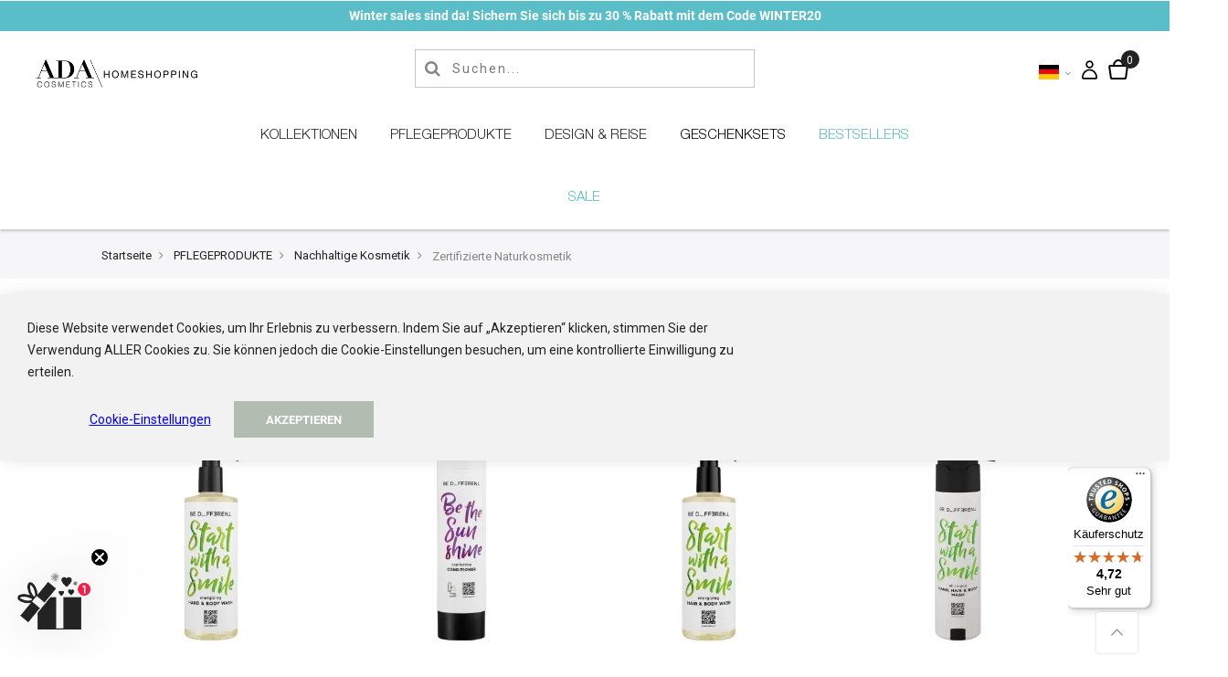

--- FILE ---
content_type: text/html; charset=UTF-8
request_url: https://www.ada-shop.com/de/beauty-pflege/nachhaltige-beauties/zertifizierte-naturkosmetik.html
body_size: 27547
content:

<!doctype html>
<html class="use-header2" lang="de">
    <head >
        <script>
	var BASE_URL = WEB_URL = 'https://www.ada-shop.com/de/';
	var RTL = false;
    var require = {
        "baseUrl": "https://www.ada-shop.com/pub/static/version1756695121/frontend/Mgs/claue/de_DE"
    };
        var CATALOG_CHECK = 1;
        </script>
        <meta charset="utf-8"/>
<meta name="title" content="Naturkosmetik | Zertifizierte Naturkosmetik | ADA Shop"/>
<meta name="description" content="Bleib gesund und schön mit zertifizierter Naturkosmetik! Diese Produkte werden mit natürlichen Inhaltsstoffen hergestellt, sodass du ihrer Wirkung auf deine Haut vertrauen kannst."/>
<meta name="keywords" content="natural cosmetics"/>
<meta name="robots" content="INDEX,FOLLOW"/>
<meta name="viewport" content="width=device-width, initial-scale=1"/>
<title>Naturkosmetik | Zertifizierte Naturkosmetik | ADA Shop</title>
<link  rel="stylesheet" type="text/css"  media="all" href="https://www.ada-shop.com/pub/static/version1756695121/frontend/Mgs/claue/de_DE/mage/calendar.css" />
<link  rel="stylesheet" type="text/css"  media="all" href="https://www.ada-shop.com/pub/static/version1756695121/frontend/Mgs/claue/de_DE/css/fonts.css" />
<link  rel="stylesheet" type="text/css"  media="all" href="https://www.ada-shop.com/pub/static/version1756695121/frontend/Mgs/claue/de_DE/Amasty_Groupcat/js/fancybox/jquery.fancybox.css" />
<link  rel="stylesheet" type="text/css"  media="all" href="https://www.ada-shop.com/pub/static/version1756695121/frontend/Mgs/claue/de_DE/Amasty_HidePrice/js/fancyambox/jquery.fancyambox.min.css" />
<link  rel="stylesheet" type="text/css"  media="all" href="https://www.ada-shop.com/pub/static/version1756695121/frontend/Mgs/claue/de_DE/Amasty_HidePrice/css/amhideprice.css" />
<link  rel="stylesheet" type="text/css"  media="all" href="https://www.ada-shop.com/pub/static/version1756695121/frontend/Mgs/claue/de_DE/MGS_Mpanel/css/owl.carousel.css" />
<link  rel="stylesheet" type="text/css"  media="all" href="https://www.ada-shop.com/pub/static/version1756695121/frontend/Mgs/claue/de_DE/MGS_Mpanel/css/owl.theme.min.css" />
<link  rel="stylesheet" type="text/css"  media="all" href="https://www.ada-shop.com/pub/static/version1756695121/frontend/Mgs/claue/de_DE/MGS_Mpanel/css/animate.css" />
<link  rel="stylesheet" type="text/css"  media="all" href="https://www.ada-shop.com/pub/static/version1756695121/frontend/Mgs/claue/de_DE/MGS_Mpanel/css/magnific-popup.css" />
<link  rel="stylesheet" type="text/css"  media="all" href="https://www.ada-shop.com/pub/static/version1756695121/frontend/Mgs/claue/de_DE/Magento_Swatches/css/swatches.css" />
<link  rel="stylesheet" type="text/css"  media="all" href="https://www.ada-shop.com/pub/static/version1756695121/frontend/Mgs/claue/de_DE/MGS_GDPR/css/gdpr.css" />
<link  rel="stylesheet" type="text/css"  media="all" href="https://www.ada-shop.com/pub/static/version1756695121/frontend/Mgs/claue/de_DE/MGS_Lookbook/css/styles.css" />
<link  rel="stylesheet" type="text/css"  media="all" href="https://www.ada-shop.com/pub/static/version1756695121/frontend/Mgs/claue/de_DE/MGS_Mmegamenu/css/megamenu.css" />
<link  rel="stylesheet" type="text/css"  media="all" href="https://www.ada-shop.com/pub/static/version1756695121/frontend/Mgs/claue/de_DE/MGS_Promobanners/css/promobanners.css" />
<link  rel="stylesheet" type="text/css"  media="all" href="https://www.ada-shop.com/pub/static/version1756695121/frontend/Mgs/claue/de_DE/css/bootstrap.min.css" />
<link  rel="stylesheet" type="text/css"  media="all" href="https://www.ada-shop.com/pub/static/version1756695121/frontend/Mgs/claue/de_DE/css/font-awesome.css" />
<link  rel="stylesheet" type="text/css"  media="all" href="https://www.ada-shop.com/pub/static/version1756695121/frontend/Mgs/claue/de_DE/css/pe-icon-7-stroke.css" />
<link  rel="stylesheet" type="text/css"  media="all" href="https://www.ada-shop.com/pub/static/version1756695121/frontend/Mgs/claue/de_DE/css/menu.css" />
<link  rel="stylesheet" type="text/css"  media="all" href="https://www.ada-shop.com/pub/static/version1756695121/frontend/Mgs/claue/de_DE/css/theme_default.css" />
<link  rel="stylesheet" type="text/css"  media="all" href="https://www.ada-shop.com/pub/static/version1756695121/frontend/Mgs/claue/de_DE/css/theme.css" />
<link  rel="stylesheet" type="text/css"  media="all" href="https://www.ada-shop.com/pub/static/version1756695121/frontend/Mgs/claue/de_DE/css/responsive.css" />
<link  rel="stylesheet" type="text/css"  media="all" href="https://www.ada-shop.com/pub/static/version1756695121/frontend/Mgs/claue/de_DE/MGS_Mpanel/css/color.css" />
<link  rel="stylesheet" type="text/css"  media="all" href="https://www.ada-shop.com/pub/static/version1756695121/frontend/Mgs/claue/de_DE/css/custom_fr.css" />
<link  rel="stylesheet" type="text/css"  media="all" href="https://www.ada-shop.com/pub/static/version1756695121/frontend/Mgs/claue/de_DE/MGS_Landing/css/landing_cate.css" />
<link  rel="stylesheet" type="text/css"  media="all" href="https://www.ada-shop.com/pub/static/version1756695121/frontend/Mgs/claue/de_DE/MGS_Ajaxlayernavigation/css/ajaxlayernavigation.css" />
<link  rel="stylesheet" type="text/css"  media="all" href="https://www.ada-shop.com/pub/static/version1756695121/frontend/Mgs/claue/de_DE/MGS_InstantSearch/css/styles.css" />
<link  rel="stylesheet" type="text/css"  media="all" href="https://www.ada-shop.com/pub/static/version1756695121/frontend/Mgs/claue/de_DE/Amasty_CustomerLoginAttributes/css/source/mkcss/amloginattr.css" />
<link  rel="stylesheet" type="text/css"  media="all" href="https://www.ada-shop.com/pub/static/version1756695121/frontend/Mgs/claue/de_DE/Amasty_SocialLogin/css/source/mkcss/amsociallogin.css" />
<link  rel="stylesheet" type="text/css"  media="all" href="https://www.ada-shop.com/pub/static/version1756695121/frontend/Mgs/claue/de_DE/Amasty_Conf/css/source/mkcss/amconf.css" />
<link  rel="stylesheet" type="text/css"  media="all" href="https://www.ada-shop.com/pub/static/version1756695121/frontend/Mgs/claue/de_DE/MGS_Brand/css/mgs_brand.css" />
<link  rel="stylesheet" type="text/css"  media="all" href="https://www.ada-shop.com/pub/static/version1756695121/frontend/Mgs/claue/de_DE/css/custom.css" />
<script  type="text/javascript"  src="https://www.ada-shop.com/pub/static/version1756695121/frontend/Mgs/claue/de_DE/requirejs/require.js"></script>
<script  type="text/javascript"  src="https://www.ada-shop.com/pub/static/version1756695121/frontend/Mgs/claue/de_DE/mage/requirejs/mixins.js"></script>
<script  type="text/javascript"  src="https://www.ada-shop.com/pub/static/version1756695121/frontend/Mgs/claue/de_DE/requirejs-config.js"></script>
<script  type="text/javascript"  src="https://www.ada-shop.com/pub/static/version1756695121/frontend/Mgs/claue/de_DE/MGS_Mpanel/js/timer.js"></script>
<script  type="text/javascript"  src="https://www.ada-shop.com/pub/static/version1756695121/frontend/Mgs/claue/de_DE/js/bootstrap.js"></script>
<script  type="text/javascript"  src="https://www.ada-shop.com/pub/static/version1756695121/frontend/Mgs/claue/de_DE/js/custom.js"></script>
<link  rel="canonical" href="https://www.ada-shop.com/de/beauty-pflege/nachhaltige-beauties/zertifizierte-naturkosmetik.html" />
<link  rel="icon" type="image/x-icon" href="https://www.ada-shop.com/pub/media/favicon/stores/3/ADA_Cosmetics_Homeshopping_1.png" />
<link  rel="shortcut icon" type="image/x-icon" href="https://www.ada-shop.com/pub/media/favicon/stores/3/ADA_Cosmetics_Homeshopping_1.png" />
<style>#mainMenu .level0 a.level0,#mainMenu .level0:hover a.level0,.header .search-form .actions-search .action-search, .header .dropdown-toplinks .dropdown-toggle, .header .header-wl a, .minicart-wrapper .action.showcart,.header .search-form .actions-search .action-search:hover, .header .dropdown-toplinks .dropdown-toggle:hover, .header .dropdown-toplinks:hover .dropdown-toggle, .header .header-wl a:hover, .header .dropdown-toplinks.open .dropdown-toggle, .minicart-wrapper .action.showcart:hover::before, .minicart-wrapper .action.showcart:active::before{color:#000!important;}
.cms-home-page-b2c .panel-block-row.col-md-12.no-padding .text.middle-center{
    background-color:unset!important;
}
.checkout-index-index .payment-method .payment-method-title.field.choice span{
    padding-left:20px
}
.cms-home-page-b2c .promobanner .text.middle-left{
    background-color:unset!important;
}
.cms-home-page-b2c .panel-block-row.col-md-12 .content-heading h3.title{
    font-size: 32px!important;
    font-weight: 400;
}
.cms-home-page-b2c .promobanner .text.bottom-center{
position: absolute;
}
.cms-home-page-b2c .promobanner {
position: initial;
}
.cms-home-page-b2c form#newsletter-validate-detail-footer{
min-width: 321px;
width: 22%;
margin: auto;
}
.cms-home-page-b2c a.bannerbutton:hover {
   background-color: #222!important; border: solid 1px #222; color: #fff; 
}

div#checkout-step-shipping p b {
    display:none!important;
}
.field-tooltip.toggle {
    display:none!important;
}
.checkout-index-index img.payment-icon {
    margin-left:20px;
}
div#switcher-language ul.dropdown-menu {
   right:unset!important;
    margin-top: -25px;
}
.cms-home-page-b2c .promobanner .text{
  position: absolute; padding: 20px 40px 20px 20px;
  width: 100%;
}
a.scroll-to-top {
    bottom:5px!important;
}
.cms-home-page-b2c .owl-carousel .owl-nav > div:not(.disabled):hover{
    background-color: #222!important;
    border: solid 1px #222;
    color: #fff;
}
.checkout-index-index .primary button.action.login.primary:hover {
    background-color: #222!important;
    border: solid 1px #222;
    color: #fff;
}
.product-info-main .product-add-form .actions button.tocart:hover {
     background-color: #222!important;
    border: solid 1px #222;
    color: #fff;
}
.product-info-main .product-add-form .actions button.tocart {
    border-color: #b0bdb0!important;
    background-color: #b0bdb0!important;
    color: #fff;
}
.authentication-wrapper .action-auth-toggle:hover {
    background-color: black;
    border-color: black;
    color: #fff;
}
.authentication-wrapper .action-auth-toggle {
    background-color: #b0bdb0;
    border-color: #b0bdb0;
    color: #fff;
}
.product-detail-infomation .product-name {
    font-size: 25px!important;
}
.catalog-category-view .price-box.price-final_price span.price {
   
    font-size: 25px!important;
    font-weight: 400!important;
}
.price-box.price-final_price span.price {
    font-size:22px!important;
}
.catalog-category-view .product.details.product-item-details {
text-align: center;
}
.opc-progress-bar .opc-progress-bar-item._active:before {
    background: #b0bdb0!important;
}
.opc-progress-bar .opc-progress-bar-item._active > span:before {
    background: #b0bdb0!important;
}
.opc-progress-bar .opc-progress-bar-item._active > span:after {
    background: #b0bdb0!important;
}
.opc-progress-bar .opc-progress-bar-item._active > span {
    color: #b0bdb0!important;
}
.opc-progress-bar .opc-progress-bar-item._active > span:after {
    color: white!important;
}
.cms-home-page-b2c button.action.subscribe.btn.btn-primary.btn-sm span {
    text-transform:uppercase!important;
}
.customer-address-form form#form-validate .field.street.required .nested{
    display:none;
}
div#trustbadge-container-98e3dadd90eb493088abdc5597a70810 {
    z-index:unset!important;
}
.page-title-wrapper.product {
    display:none!important;
}
.catalog-product-view .breadcrumbs .items > li:last-child {
    display:none!important;
}
.page-title-wrapper {
    display:none!important;
}
.sub-categories {
    display:none!important;
}
.custom-text-en {
    display:none;
}
.custom-text-fr {
    display:none;
}

.custom-text-de a{
    color:blue;
}
@media only screen and (max-width : 1199px ){
li.mega-menu-item:nth-child(4) li.level1 a#mobile_view {
    display:none;
    
}
li.mega-menu-item:nth-child(4) li.level1 a#desktop_view {
    display:block; 
}
}

.opc-estimated-wrapper .minicart-wrapper {
    display:none;
}
div#block-discount .content{
    display:block!important;
}

strong#block-discount-heading {
    text-transform: uppercase;
}
@media only screen and (max-width:480px) {
 div#mobile-cart button.popup__action-redirect--checkout.btn.btn-primary {
    display:block!important;
}
.popup__actions-wrapper button.popup__action-redirect--checkout.btn.btn-primary {
   display:none!important;
}
}
div#mobile-cart button.popup__action-redirect--checkout.btn.btn-primary {
    display:none;
}
@media (max-width: 767px) {
.breadcrumbs {
padding: 36px 0 13px !important;
}
li.text-danger a#desktop_view {
    display:block;
}

li.text-danger a#mobile_view {
    display:none;
}
li.text-danger-sale a#desktop_view{
    display:block !important;
}
li.text-danger-sale a#mobile_view{
    display:none;
}
}
span.company_value {
    display:none;
}
li.text-danger.category-menu.level0 span {
color:#574199;
}
li.happy-sale.category-menu.level0 span {
    color:#C678EA!important;
}
@media(max-width:768px){
    .catalog-product-view .product.info.detailed .two-column{
        display:block
}
    .catalog-product-view .product.info.detailed .value.two-column .column_split_1,.catalog-product-view .product.info.detailed .value.two-column .column_split_2{
        width:100% !important;
      	padding:0px;
    }
}
li.text-warning.category-menu.level0 span {
    color:brown;
}
iframe.bpFab{
    width:100px;
margin-bottom:5px;
    height: 80px;
    bottom:-12px;
    right:10rem;
    box-shadow:unset;
        transform: scale(1.1);
}
iframe.bpFab:hover{
    box-shadow:unset;
}
iframe.bpOpen{
    box-shadow:none;
    margin-bottom:10px;
}
@media only screen and (min-width: 1200px) {
    ul#mainMenu li:nth-child(5) li.level1 a#desktop_view {
        display: none;
    }
}
@media(max-width:1199px) {
    .b2c_int li.black-friday .col-md-2:last-child .level1 a#desktop_view {
        display: block !important;
    }

    .b2c_int li.black-friday .col-md-2:last-child .level1 a#mobile_view {
        display: none !important;
    }
}
@media(max-width:1199px){
    .b2c_int li.black-friday .dropdown-menu .col-md-2:last-child .level1 .sub-menu.active .level2 #desktop_view{
        display:none !important;
    }
    .b2c_int .mega-menu-content .sub-menu.active .level2 #desktop_view{
        display:none !important;
    }
}
li.text-danger-sale a#desktop_view span{
    color:#5ABEC8;
}
@media(max-width:1200px){
    .happy-sale #mobile_view{
    display:none !important;
}
.happy-sale #desktop_view{
    display:block !important;
}
}
@media(max-width:1200px){
   .DESIGN.REISE .col-md-4 .sub-menu .level1 #mobile_view {
      display:none !important;
    }
   .DESIGN.REISE .col-md-4 .sub-menu .level1  #desktop_view{
       display:inherit;
   }
.DESIGN.REISE .col-md-4:first-child .level1:first-child #desktop_view{
    display:none;
}  
.DESIGN.REISE .col-md-4:first-child .level1:first-child #mobile_view{
    display:inherit !important;
}
li.back_to_work.category-menu.level0 a#desktop_view {
    display:block;
}

li.back_to_work.category-menu.level0 a#mobile_view {
    display:none;
}
}
li.back_to_work.category-menu.level0 span {
    color:#5ABEC8!important;
}
li.gift-set-en.category-menu.level0 span {
    color:black;
}
@media(max-width:1200px){
    .gift-set-en #desktop_view{
    display:block;
}
.gift-set-en #mobile_view{
    display:none !important;
}
}
</style>
<script>
require([ "jquery" ], function($){
$('#trustedshops-productreviews-sticker-wrapper').each(function() {
    $(this).insertAfter($(this).parent().find('.product.data.items'));
});
});
</script>
<!-- Google tag (gtag.js) -->
<script async src="https://www.googletagmanager.com/gtag/js?id=UA-40175768-1"></script>
<script>
  window.dataLayer = window.dataLayer || [];
  function gtag(){dataLayer.push(arguments);}
  gtag('js', new Date());

 gtag('config', 'UA-40175768-1');
</script>

<!-- Google tag (gtag.js) -->
<script async src="https://www.googletagmanager.com/gtag/js?id=G-XZTEDDGKWF"></script>
<script>
  window.dataLayer = window.dataLayer || [];
  function gtag(){dataLayer.push(arguments);}
  gtag('js', new Date());

  gtag('config', 'G-XZTEDDGKWF');
</script>

<!-- Google Tag Manager -->

<script>(function(w,d,s,l,i){w[l]=w[l]||[];w[l].push({'gtm.start':

new Date().getTime(),event:'gtm.js'});var f=d.getElementsByTagName(s)[0],

j=d.createElement(s),dl=l!='dataLayer'?'&l='+l:'';j.async=true;j.src=

'https://www.googletagmanager.com/gtm.js?id='+i+dl;f.parentNode.insertBefore(j,f);

})(window,document,'script','dataLayer','GTM-KZ4N6J6');</script>

<!-- End Google Tag Manager -->

<script type='text/javascript'>
  window.smartlook||(function(d) {
    var o=smartlook=function(){ o.api.push(arguments)},h=d.getElementsByTagName('head')[0];
    var c=d.createElement('script');o.api=new Array();c.async=true;c.type='text/javascript';
    c.charset='utf-8';c.src='https://web-sdk.smartlook.com/recorder.js';h.appendChild(c);
    })(document);
    smartlook('init', '39a55a671aef526e467c423e5fd3eabb9f6900a6', { region: 'eu' });
</script>
<!-- Begin eTrusted bootstrap tag -->
<script src="https://integrations.etrusted.com/applications/widget.js/v2" defer async></script>
<!-- End eTrusted bootstrap tag -->

<!-- Google tag (gtag.js) -->
<script async src="https://www.googletagmanager.com/gtag/js?id=AW-935770955"></script>
<script>
  window.dataLayer = window.dataLayer || [];
  function gtag(){dataLayer.push(arguments);}
  gtag('js', new Date());

 

  gtag('config', 'AW-935770955');
</script>

<!--start chatbot --->
<script src="https://customized-whatsapp-widget.chatarmin.com/widget-fetcher.js?w_id=684152dd31239290c3247675&u_id=683427ee0dfeb3f5227c006f" async ></script>
<!--end chat bot --->

<!-- Meta Pixel Code -->
<script>
!function(f,b,e,v,n,t,s)
{if(f.fbq)return;n=f.fbq=function(){n.callMethod?
n.callMethod.apply(n,arguments):n.queue.push(arguments)};
if(!f._fbq)f._fbq=n;n.push=n;n.loaded=!0;n.version='2.0';
n.queue=[];t=b.createElement(e);t.async=!0;
t.src=v;s=b.getElementsByTagName(e)[0];
s.parentNode.insertBefore(t,s)}(window, document,'script',
'https://connect.facebook.net/en_US/fbevents.js');
fbq('init', '2585409364994485');
fbq('track', 'PageView');
</script>
<noscript><img height="1" width="1" style="display:none"
src="https://www.facebook.com/tr?id=2585409364994485&ev=PageView&noscript=1"
/></noscript>
<!-- End Meta Pixel Code -->         <!-- BEGIN GOOGLE ANALYTICS CODE -->
<script type="text/x-magento-init">
{
    "*": {
        "Magento_GoogleAnalytics/js/google-analytics": {
            "isCookieRestrictionModeEnabled": 1,
            "currentWebsite": 3,
            "cookieName": "user_allowed_save_cookie",
            "ordersTrackingData": [],
            "pageTrackingData": {"optPageUrl":"","isAnonymizedIpActive":false,"accountId":"UA-40175768-1"}        }
    }
}
</script>
<!-- END GOOGLE ANALYTICS CODE -->
<script type="text/javascript">
    document.addEventListener("DOMContentLoaded", function() {
        var body = document.body;
        var currentClasses = body.className.split(' ');
        currentClasses.unshift('b2c_int');
        body.className = currentClasses.join(' ');
    });
</script>
    <link rel="stylesheet" type="text/css" media="all" href="https://www.ada-shop.com/pub/static/version1756695121/frontend/Mgs/claue/de_DE/Ebizon_Newdesign/css/newdesign.css" />
<link rel="stylesheet" type="text/css" media="all" href="https://maxcdn.bootstrapcdn.com/font-awesome/latest/css/font-awesome.min.css">
            <script type="application/ld+json">
{"@context": "http://schema.org",
"@type": "Organization",
"name": "ADA Cosmetics Homeshopping",
"aggregateRating" : {
"@type": "AggregateRating",
"ratingValue" : "",
"bestRating" : "",
"ratingCount" : ""
}}
</script>
                							<link rel="stylesheet" type="text/css"  media="all" href="https://www.ada-shop.com/pub/media/mgs/css/3/custom_config.css" /> 
					    </head>
    <body data-container="body" data-mage-init='{"loaderAjax": {}, "loader": { "icon": "https://www.ada-shop.com/pub/static/version1756695121/frontend/Mgs/claue/de_DE/images/loader-2.gif"}}' class="page-with-filter page-products categorypath-beauty-pflege-nachhaltige-beauties-zertifizierte-naturkosmetik category-zertifizierte-naturkosmetik catalog-category-view page-layout-1column wide">
							
							
<div id="cookie-status">
    The store will not work correctly in the case when cookies are disabled.</div>
<script type="text&#x2F;javascript">document.querySelector("#cookie-status").style.display = "none";</script>
<script type="text/x-magento-init">
    {
        "*": {
            "cookieStatus": {}
        }
    }
</script>

<script type="text/x-magento-init">
    {
        "*": {
            "mage/cookies": {
                "expires": null,
                "path": "\u002F",
                "domain": ".www.ada\u002Dshop.com",
                "secure": false,
                "lifetime": "3600"
            }
        }
    }
</script>
	<div class="preloader">
		<div class="status">&nbsp;</div>
	</div>
	<script>
		require(['jquery'], function(jQuery){
			// <![CDATA[
			(function($) {
				$(window).load(function() {
					$(".status").fadeOut();
					$(".preloader").delay(500).fadeOut("slow");
				})
			})(jQuery);
			// ]]>

		});
	</script>
    <noscript>
        <div class="message global noscript">
            <div class="content">
                <p>
                    <strong>JavaScript scheint in Ihrem Browser deaktiviert zu sein.</strong>
                    <span>Um unsere Website in bester Weise zu erfahren, aktivieren Sie Javascript in Ihrem Browser.</span>
                </p>
            </div>
        </div>
    </noscript>
<script>true</script><script>    require.config({
        map: {
            '*': {
                wysiwygAdapter: 'mage/adminhtml/wysiwyg/tiny_mce/tinymce4Adapter'
            }
        }
    });</script>
<script type="text/javascript">
    var QUICKVIEW_BASE_URL = 'https://www.ada-shop.com/de/';
</script>
<main><div class="page-wrapper  lazy-loading-img" data-ratioimage="ratio-1"><div id="placeholder-header"></div><header class="header header2">    <script type="text/javascript">
        require(['jquery'], function (jQuery) {

            var waitForEl = function (selector, callback) {
                if (jQuery(selector).length) {
                    callback();
                } else {
                    setTimeout(function () {
                        waitForEl(selector, callback);
                    }, 1);
                }
            };
            jQuery(document).ready(function ($) {
                var ratingStarsEl = '.ts-rating-light.ts-rating.productreviewsSummary';
                var productReviewsEl = '.ts-rating-light.ts-rating.productreviews';
                var customerReviewsEl = '.ts-rating-light.ts-rating.skyscraper_vertical, .ts-rating-light.ts-rating.skyscraper_horizontal, .ts-rating-light.ts-rating.vertical, .ts-rating-light.ts-rating.testimonial';

                // if () {
                //     waitForEl(ratingStarsEl, function () {
                //         $(ratingStarsEl).appendTo('{$sTrustedShops.reviewStarsSelector}');
                //     });
                // }
                // if ('{$sTrustedShops.reviewStickerSelector}') {
                //     waitForEl(productReviewsEl, function () {
                //         $(productReviewsEl).appendTo('{$sTrustedShops.reviewStickerSelector}');
                //     });
                // }
                if ('') {
                    waitForEl(customerReviewsEl, function () {
                        jQuery(customerReviewsEl).appendTo('');
                    });
                }
            });
        });
    </script>

<div class="header content">
<script>
    require([
        'jquery',
        'Amasty_RequestQuote/js/actions/hide',
        'Amasty_RequestQuote/js/actions/empty_cart_button'
    ], function ($, hide, emptyCartButton) {
        hide();
        emptyCartButton();
    });
</script>
</div><script type="application/javascript" async
 src="https://static.klaviyo.com/onsite/js/klaviyo.js?company_id=XvE3gw"></script>

    <script type="text/x-magento-init">
        {
            "*": {
                "KlaviyoCustomerData": {}
            }
        }
    </script>
<div class="widget block block-static-block">
    <style>
@media (max-width: 767px) {
  .winterpromotion{
    display: block; 
   }
.winterpromotion button{
        height:100% !important;
           padding: 5px;
    }
 }
.b2c_int.checkout-index-index .header{
    height:105px !important;
}
.b2c_int.checkout-index-index .header.active-sticky{
    height:105px !important;
}
.b2c_int.checkout-index-index .header.content{
    margin-top:30px !important;
    border:0
}
@media(max-width:460px){
    .b2c_int.checkout-index-index .header.content{
    margin-top:50px !important;
}
.b2c_int.checkout-index-index .header{
    height:115px !important;
}
.b2c_int.checkout-index-index .checkout-header{
    margin-top:20px;
}
.b2c_int.checkout-index-index .header .table-icon-menu{
    padding-top:0;
}
}
</style>
<div class="winterpromotion"><a href="https://www.ada-shop.com/de/sets.html" target="_blank" rel="noopener noreferrer"> <button style="width: 100%; font-weight: bold; color: #fff; border: none; height: 100%; padding: 5px; background: #5ABEC8;" type="button"> Winter sales sind da! Sichern Sie sich bis zu 30 % Rabatt mit dem Code WINTER20 </button> </a></div></div>





                                                

    
                        
        	    

                
    <div class="top-header-content">
        <div class="container-fluid">
            <div class="row">
                <div class="col-md-4 col-sm-6 col-xs-12">
                    <!-- Static block: header_1_top_left_link -->
                                    </div>
                <div class="col-md-4 col-sm-6 col-xs-12">
                    <!-- Static block: header_1_top_middle_block -->
                                    </div>
                <div class="col-md-4 hidden-sm hidden-xs col-sm-12 col-xs-12">
                    
		<div class="dropdown dropdown-switcher language switcher-language" id="switcher-language">
									<button class="switcher-toggle dropdown-toggle" type="button" data-toggle="dropdown">
														    <img alt="de" src="https://www.ada-shop.com/pub/static/version1756695121/frontend/Mgs/claue/de_DE/images/flags/de.png" />
									<i class="fa fa-angle-down" aria-hidden="true"></i>
				</button>
																	<ul class="dropdown-menu">
																			<li class="view-en switcher-option">
						<a href="#" data-post='{"action":"https:\/\/www.ada-shop.com\/de\/stores\/store\/redirect\/","data":{"___store":"en","___from_store":"de","uenc":"aHR0cHM6Ly93d3cuYWRhLXNob3AuY29tL2VuL2JlYXV0eS1wZmxlZ2UvbmFjaGhhbHRpZ2UtYmVhdXRpZXMvemVydGlmaXppZXJ0ZS1uYXR1cmtvc21ldGlrLmh0bWw,"}}'>
							<img alt="en" src="https://www.ada-shop.com/pub/static/version1756695121/frontend/Mgs/claue/de_DE/images/flags/en.png" />
																				</a>
											</li>
																<li class="view-fra switcher-option">
						<a href="#" data-post='{"action":"https:\/\/www.ada-shop.com\/de\/stores\/store\/redirect\/","data":{"___store":"fra","___from_store":"de","uenc":"aHR0cHM6Ly93d3cuYWRhLXNob3AuY29tL2ZyYS9iZWF1dHktcGZsZWdlL25hY2hoYWx0aWdlLWJlYXV0aWVzL3plcnRpZml6aWVydGUtbmF0dXJrb3NtZXRpay5odG1s"}}'>
							<img alt="fra" src="https://www.ada-shop.com/pub/static/version1756695121/frontend/Mgs/claue/de_DE/images/flags/fra.png" />
																				</a>
											</li>
										<!-- ========================= -->
			<!-- UK → DE / AT / FR OPTIONS -->
			<!-- ========================= -->
				</ul>
	</div>
                                    </div>
            </div>
        </div>
    </div>
    <div class="middle-header-content">
        <div class="container-fluid">
            <div class="row">
                <div class="col-lg-2 col-md-4 col-sm-4 mobile-item-col">
                    <button class="action nav-toggle hidden-lg"><img src="https://www.ada-shop.com/pub/static/version1756695121/frontend/Mgs/claue/de_DE/images/hamburger-black.svg" alt="Toggle Menu"></button>
                    
                    <div class="visible-lg logo-left-header">
                            <a class="logo" href="https://www.ada-shop.com/de/" title="Ada Cosmetics - B2B Shop">
        <img src="https://www.ada-shop.com/pub/media/logo/stores/3/Logo-ADA-Cosmetics-Homeshopping-GLOBAL_1.png"
             alt="Ada Cosmetics - B2B Shop"
                                  />
    </a>
                    </div>
                </div>
                
                <div class="hidden-lg col-md-4 col-sm-4 logo-header mobile-item-col">    <a class="logo" href="https://www.ada-shop.com/de/" title="Ada Cosmetics - B2B Shop">
        <img src="https://www.ada-shop.com/pub/media/logo/stores/3/Logo-ADA-Cosmetics-Homeshopping-GLOBAL_1.png"
             alt="Ada Cosmetics - B2B Shop"
                                  />
    </a>
</div>
                
                <div class="col-lg-8 col-xs-12 megamenu-content">
                                        <div class="header header8 custom-for-search">
                        <div class="col-lg-6 col-md-8 col-xs-12 parent__search">




<div class="search-form ">
	<div class="form-search">
		<button class="search-close" onclick="showHideFormSearch()" aria-label="search close"><i class="pe-7s-close"></i></button>
		<form class="form minisearch" id="search_mini_form" action="https://www.ada-shop.com/de/catalogsearch/result/" method="get">
			<input id="search"
			   data-mage-init='{"quickSearch":{
					"formSelector":"#search_mini_form",
					"url":"https://www.ada-shop.com/de/search/ajax/suggest/",
					"destinationSelector":"#search_autocomplete"}
			   }'
			   type="text"
			   name="q"
			   value=""
			   class="input-text form-control"
			   maxlength="128"
			   placeholder="Suchen..."
			   role="combobox"
			   aria-expanded="true"
			   aria-haspopup="false"
			   aria-autocomplete="both"
			   aria-label="search bar"
			   aria-controls="search_autocomplete"
			   autocomplete="off"/>
				
			<button type="submit" title="Search" class="button">
				<i class="pe-7s-search"></i>
			</button>	   
			<div id="search_autocomplete" class="search-autocomplete" style="display: none;"></div>
			<div class="mgs-instant-search-dropdown" data-bind="scope: 'instant_search_form'">
	<!-- ko template: getTemplate() --><!-- /ko -->
</div>
<script type="text/x-magento-init">
{
    "*": {
        "Magento_Ui/js/core/app": {"components":{"autocompleteDataProvider":{"component":"MGS_InstantSearch\/js\/action\/dataProvider","config":{"url":"https:\/\/www.ada-shop.com\/de\/instantsearch\/ajax\/result\/"}},"instant_search_form":{"component":"MGS_InstantSearch\/js\/autocomplete","displayArea":"instant_search_form","children":{"steps":{"component":"uiComponent","displayArea":"steps","children":{"product":{"component":"MGS_InstantSearch\/js\/view\/product","sortOrder":0},"category":{"component":"MGS_InstantSearch\/js\/view\/category","sortOrder":0},"page":{"component":"MGS_InstantSearch\/js\/view\/cms\/page","sortOrder":0},"blog":{"component":"MGS_InstantSearch\/js\/view\/blog","sortOrder":0}}}},"config":{"textNoResult":"No Result"}},"autocompleteBindEvents":{"component":"MGS_InstantSearch\/js\/action\/bindEvents","config":{"searchFormSelector":"#search_mini_form","searchButtonSelector":"button.search","inputSelector":"#search, .minisearch input[type=\"text\"]","searchDelay":"500","url":"https:\/\/www.ada-shop.com\/de\/instantsearch\/result\/"}}}}    }
}
</script>
<script>
    window.instantSearch = {"result":{"product":{"data":[],"size":0,"url":""},"category":{"data":[],"size":0,"url":""},"page":{"data":[],"size":0,"url":""},"blog":{"data":[],"size":0,"url":""}}};
</script>		</form>
	</div>
	<div class="actions-search">
		<button class="action-search" onclick="showHideFormSearch()" aria-label="search"><i class="pe-7s-search"></i></button>
	</div>
</div>

<script type="text/javascript">
	function showHideFormSearch(){
		require([
		'jquery'
		], function(jQuery){
			(function($) {
				if($('.search-form').hasClass('not-full')){
					$('html').toggleClass('search-not-full');
				}
				$('html').toggleClass('search-open');
				setTimeout(focusSearchField, 500);
			})(jQuery);
		});
	}
	
	function focusSearchField(){
		require([
		'jquery'
		], function(jQuery){
			(function($) {
				$('#search_mini_form input#search').focus();
			})(jQuery);
		});
	}
</script>
 
                        </div>
                    </div>
                                        <ul class="nav nav-tabs"><li class="active"><a data-toggle="tab" href="#main-Menucontent">Menü</a></li><li><a data-toggle="tab" href="#main-Accountcontent">Konto</a></li><li><a data-toggle="tab" href="#main-Settingcontent">Sprache</a></li></ul><div class="tab-content"><div id="main-Menucontent" class="tab-pane active">
      

					<nav class="navigation" role="navigation">
		<ul id="mainMenu" class="nav nav-main nav-main-menu">
						
															<li class="  mega-menu-item mega-menu-fullwidth menu-4columns level0 category-menu level0 dropdown">
							<a href="https://www.ada-shop.com/de/collections.html" class="level0 dropdown-toggle" id="desktop_view"><span data-hover="KOLLEKTIONEN">KOLLEKTIONEN</span> <span class="icon-next"><i class="fa fa-angle-down"></i></span></a><a onclick="toggleEl2(this,'mobile-menu-8-1')" href="javascript:void(0)" class="level0 parentclassmenu dropdown-toggle" id="mobile_view"><span data-hover="KOLLEKTIONEN">KOLLEKTIONEN</span> <span class="icon-next"><i class="fa fa-angle-down"></i></span></a><span class="toggle-menu"><a onclick="toggleEl(this,'mobile-menu-8-1')" href="javascript:void(0)" class=""><span class="fa fa-plus parent-icon"></span></a></span><ul class="dropdown-menu" id="mobile-menu-8-1"><li><div class="col-md-3" id="showlink"><a href="https://www.ada-shop.com/de/collections.html"><span class="mega-menu-sub-title" style="color: #575757;font-size: 16px;padding-left: 15px;">Alle anzeigen</span></a></div><div class="mega-menu-content"><div class="row"><div class="col-md-3"><ul class="sub-menu"><li class="level1">
<a href="https://www.ada-shop.com/de/collections/city-vibes.html" id="desktop_view">
<span class="mega-menu-sub-title">
City Vibes
</span>
</a>
<a onclick="toggleEl2(this,'mobile-menu-cat-83-1')" href="javascript:void(0)" id="mobile_view" class="parentclassmenu1">
<span class="mega-menu-sub-title">
City Vibes
</span>
</a>
<span class="toggle-menu"><a onclick="toggleEl(this,'mobile-menu-cat-83-1')" href="javascript:void(0)" class=""><span class="fa fa-plus children-icon"></span></a></span>
<ul id="mobile-menu-cat-83-1"
 class="sub-menu"
>
<div class="col-md-3" id="showlink"><a href="https://www.ada-shop.com/de/collections/city-vibes.html"><span class="mega-menu-sub-title" style="color: #575757;font-size: 16px;padding-left: 15px;">Alle anzeigen</span></a></div><li class="level2">
<a href="https://www.ada-shop.com/de/collections/city-vibes/element-ry.html" id="desktop_view">
Element_ry
</a>
<a href="https://www.ada-shop.com/de/collections/city-vibes/element-ry.html">
Element_ry
</a>
</li><li class="level2">
<a href="https://www.ada-shop.com/de/collections/city-vibes/the-perfumers-garden.html" id="desktop_view">
The Perfumer's Garden
</a>
<a href="https://www.ada-shop.com/de/collections/city-vibes/the-perfumers-garden.html">
The Perfumer's Garden
</a>
</li><li class="level2">
<a href="https://www.ada-shop.com/de/collections/city-vibes/be-different.html" id="desktop_view">
Be Different
</a>
<a href="https://www.ada-shop.com/de/collections/city-vibes/be-different.html">
Be Different
</a>
</li>
</ul>
</li></ul></div><div class="col-md-3"><ul class="sub-menu"><li class="level1">
<a href="https://www.ada-shop.com/de/collections/natur-weite.html" id="desktop_view">
<span class="mega-menu-sub-title">
Natur & Weite
</span>
</a>
<a onclick="toggleEl2(this,'mobile-menu-cat-88-1')" href="javascript:void(0)" id="mobile_view" class="parentclassmenu1">
<span class="mega-menu-sub-title">
Natur & Weite
</span>
</a>
<span class="toggle-menu"><a onclick="toggleEl(this,'mobile-menu-cat-88-1')" href="javascript:void(0)" class=""><span class="fa fa-plus children-icon"></span></a></span>
<ul id="mobile-menu-cat-88-1"
 class="sub-menu"
>
<div class="col-md-3" id="showlink"><a href="https://www.ada-shop.com/de/collections/natur-weite.html"><span class="mega-menu-sub-title" style="color: #575757;font-size: 16px;padding-left: 15px;">Alle anzeigen</span></a></div><li class="level2">
<a href="https://www.ada-shop.com/de/collections/natur-weite/new-i-the-curious-botanist.html" id="desktop_view">
NEW I The Curious Botanist
</a>
<a href="https://www.ada-shop.com/de/collections/natur-weite/new-i-the-curious-botanist.html">
NEW I The Curious Botanist
</a>
</li><li class="level2">
<a href="https://www.ada-shop.com/de/collections/natur-weite/new-hydro-touch.html" id="desktop_view">
Hydro Touch
</a>
<a href="https://www.ada-shop.com/de/collections/natur-weite/new-hydro-touch.html">
Hydro Touch
</a>
</li><li class="level2">
<a href="https://www.ada-shop.com/de/collections/natur-weite/naturals.html" id="desktop_view">
Naturals
</a>
<a href="https://www.ada-shop.com/de/collections/natur-weite/naturals.html">
Naturals
</a>
</li><li class="level2">
<a href="https://www.ada-shop.com/de/collections/natur-weite/absolute.html" id="desktop_view">
Absolute Nordic Skincare
</a>
<a href="https://www.ada-shop.com/de/collections/natur-weite/absolute.html">
Absolute Nordic Skincare
</a>
</li><li class="level2">
<a href="https://www.ada-shop.com/de/collections/natur-weite/native-nature.html" id="desktop_view">
NEW I Native Nature
</a>
<a href="https://www.ada-shop.com/de/collections/natur-weite/native-nature.html">
NEW I Native Nature
</a>
</li>
</ul>
</li></ul></div><div class="col-md-3"><ul class="sub-menu"><li class="level1">
<a href="https://www.ada-shop.com/de/collections/spa-wellness-ritual.html" id="desktop_view">
<span class="mega-menu-sub-title">
Spa & Wellness Ritual
</span>
</a>
<a onclick="toggleEl2(this,'mobile-menu-cat-94-1')" href="javascript:void(0)" id="mobile_view" class="parentclassmenu1">
<span class="mega-menu-sub-title">
Spa & Wellness Ritual
</span>
</a>
<span class="toggle-menu"><a onclick="toggleEl(this,'mobile-menu-cat-94-1')" href="javascript:void(0)" class=""><span class="fa fa-plus children-icon"></span></a></span>
<ul id="mobile-menu-cat-94-1"
 class="sub-menu"
>
<div class="col-md-3" id="showlink"><a href="https://www.ada-shop.com/de/collections/spa-wellness-ritual.html"><span class="mega-menu-sub-title" style="color: #575757;font-size: 16px;padding-left: 15px;">Alle anzeigen</span></a></div><li class="level2">
<a href="https://www.ada-shop.com/de/collections/spa-wellness-ritual/pure-herbs.html" id="desktop_view">
Pure Herbs
</a>
<a href="https://www.ada-shop.com/de/collections/spa-wellness-ritual/pure-herbs.html">
Pure Herbs
</a>
</li><li class="level2">
<a href="https://www.ada-shop.com/de/collections/spa-wellness-ritual/naturals-remedies.html" id="desktop_view">
Naturals Remedies
</a>
<a href="https://www.ada-shop.com/de/collections/spa-wellness-ritual/naturals-remedies.html">
Naturals Remedies
</a>
</li><li class="level2">
<a href="https://www.ada-shop.com/de/collections/spa-wellness-ritual/aqua-senses.html" id="desktop_view">
Aqua Senses
</a>
<a href="https://www.ada-shop.com/de/collections/spa-wellness-ritual/aqua-senses.html">
Aqua Senses
</a>
</li><li class="level2">
<a href="https://www.ada-shop.com/de/collections/spa-wellness-ritual/dermacare-sensitive.html" id="desktop_view">
DermaCare Sensitive
</a>
<a href="https://www.ada-shop.com/de/collections/spa-wellness-ritual/dermacare-sensitive.html">
DermaCare Sensitive
</a>
</li>
</ul>
</li></ul></div><div class="col-md-3"><ul class="sub-menu"><li class="level1">
<a href="https://www.ada-shop.com/de/collections/green-beauty.html" id="desktop_view">
<span class="mega-menu-sub-title">
Green Beauty
</span>
</a>
<a onclick="toggleEl2(this,'mobile-menu-cat-431-1')" href="javascript:void(0)" id="mobile_view" class="parentclassmenu1">
<span class="mega-menu-sub-title">
Green Beauty
</span>
</a>
<span class="toggle-menu"><a onclick="toggleEl(this,'mobile-menu-cat-431-1')" href="javascript:void(0)" class=""><span class="fa fa-plus children-icon"></span></a></span>
<ul id="mobile-menu-cat-431-1"
 class="sub-menu"
>
<div class="col-md-3" id="showlink"><a href="https://www.ada-shop.com/de/collections/green-beauty.html"><span class="mega-menu-sub-title" style="color: #575757;font-size: 16px;padding-left: 15px;">Alle anzeigen</span></a></div><li class="level2">
<a href="https://www.ada-shop.com/de/collections/green-beauty/think-act-and-live-responsible.html" id="desktop_view">
Think, Act and Live Responsible
</a>
<a href="https://www.ada-shop.com/de/collections/green-beauty/think-act-and-live-responsible.html">
Think, Act and Live Responsible
</a>
</li><li class="level2">
<a href="https://www.ada-shop.com/de/collections/green-beauty/fair-cosmethics.html" id="desktop_view">
Fair CosmEthics
</a>
<a href="https://www.ada-shop.com/de/collections/green-beauty/fair-cosmethics.html">
Fair CosmEthics
</a>
</li><li class="level2">
<a href="https://www.ada-shop.com/de/collections/green-beauty/eco-by-green-culture.html" id="desktop_view">
ECO by Green Culture
</a>
<a href="https://www.ada-shop.com/de/collections/green-beauty/eco-by-green-culture.html">
ECO by Green Culture
</a>
</li><li class="level2">
<a href="https://www.ada-shop.com/de/collections/green-beauty/eco-boutique.html" id="desktop_view">
Eco-Boutique
</a>
<a href="https://www.ada-shop.com/de/collections/green-beauty/eco-boutique.html">
Eco-Boutique
</a>
</li>
</ul>
</li></ul></div></div></div></li></ul>						</li>
											<li class="black-friday  mega-menu-item mega-menu-fullwidth menu-6columns level0 category-menu level0 dropdown">
							<a href="https://www.ada-shop.com/de/beauty-pflege.html" class="level0 dropdown-toggle" id="desktop_view"><span data-hover="PFLEGEPRODUKTE">PFLEGEPRODUKTE</span> <span class="icon-next"><i class="fa fa-angle-down"></i></span></a><a onclick="toggleEl2(this,'mobile-menu-18-1')" href="javascript:void(0)" class="level0 parentclassmenu dropdown-toggle" id="mobile_view"><span data-hover="PFLEGEPRODUKTE">PFLEGEPRODUKTE</span> <span class="icon-next"><i class="fa fa-angle-down"></i></span></a><span class="toggle-menu"><a onclick="toggleEl(this,'mobile-menu-18-1')" href="javascript:void(0)" class=""><span class="fa fa-plus parent-icon"></span></a></span><ul class="dropdown-menu" id="mobile-menu-18-1"><li><div class="col-md-2" id="showlink"><a href="https://www.ada-shop.com/de/beauty-pflege.html"><span class="mega-menu-sub-title" style="color: #575757;font-size: 16px;padding-left: 15px;">Alle anzeigen</span></a></div><div class="mega-menu-content"><div class="row"><div class="col-md-2"><ul class="sub-menu"><li class="level1">
<a href="https://www.ada-shop.com/de/beauty-pflege/korperpflege.html" id="desktop_view">
<span class="mega-menu-sub-title">
Körperpflege
</span>
</a>
<a onclick="toggleEl2(this,'mobile-menu-cat-292-1')" href="javascript:void(0)" id="mobile_view" class="parentclassmenu1">
<span class="mega-menu-sub-title">
Körperpflege
</span>
</a>
<span class="toggle-menu"><a onclick="toggleEl(this,'mobile-menu-cat-292-1')" href="javascript:void(0)" class=""><span class="fa fa-plus children-icon"></span></a></span>
<ul id="mobile-menu-cat-292-1"
 class="sub-menu"
>
<div class="col-md-2" id="showlink"><a href="https://www.ada-shop.com/de/beauty-pflege/korperpflege.html"><span class="mega-menu-sub-title" style="color: #575757;font-size: 16px;padding-left: 15px;">Alle anzeigen</span></a></div><li class="level2">
<a href="https://www.ada-shop.com/de/beauty-pflege/korperpflege/duschgel.html" id="desktop_view">
Duschgel
</a>
<a href="https://www.ada-shop.com/de/beauty-pflege/korperpflege/duschgel.html">
Duschgel
</a>
<span class="toggle-menu"><a onclick="toggleEl(this,'mobile-menu-cat-398-1')" href="javascript:void(0)" class=""><span class="fa fa-plus children-icon"></span></a></span>
<ul id="mobile-menu-cat-398-1"
 class="sub-menu"
>
<div class="col-md-2" id="showlink"><a href="https://www.ada-shop.com/de/beauty-pflege/korperpflege/duschgel.html"><span class="mega-menu-sub-title" style="color: #575757;font-size: 16px;padding-left: 15px;">Alle anzeigen</span></a></div><li class="level3">
<a href="https://www.ada-shop.com/de/beauty-pflege/korperpflege/duschgel/duschgel-vegan.html" id="desktop_view">
Duschgel vegan
</a>
<a href="https://www.ada-shop.com/de/beauty-pflege/korperpflege/duschgel/duschgel-vegan.html">
Duschgel vegan
</a>
</li><li class="level3">
<a href="https://www.ada-shop.com/de/beauty-pflege/korperpflege/duschgel/duschgel-tierversuchsfrei.html" id="desktop_view">
Duschgel Tierversuchsfrei
</a>
<a href="https://www.ada-shop.com/de/beauty-pflege/korperpflege/duschgel/duschgel-tierversuchsfrei.html">
Duschgel Tierversuchsfrei
</a>
</li>
</ul>
</li><li class="level2">
<a href="https://www.ada-shop.com/de/beauty-pflege/korperpflege/flussigseife.html" id="desktop_view">
Flüssigseife
</a>
<a href="https://www.ada-shop.com/de/beauty-pflege/korperpflege/flussigseife.html">
Flüssigseife
</a>
</li><li class="level2">
<a href="https://www.ada-shop.com/de/beauty-pflege/korperpflege/handseife.html" id="desktop_view">
Handseife
</a>
<a href="https://www.ada-shop.com/de/beauty-pflege/korperpflege/handseife.html">
Handseife
</a>
</li><li class="level2">
<a href="https://www.ada-shop.com/de/beauty-pflege/korperpflege/peeling.html" id="desktop_view">
Körperpeeling
</a>
<a href="https://www.ada-shop.com/de/beauty-pflege/korperpflege/peeling.html">
Körperpeeling
</a>
</li><li class="level2">
<a href="https://www.ada-shop.com/de/beauty-pflege/korperpflege/bodylotion.html" id="desktop_view">
Körperlotion
</a>
<a href="https://www.ada-shop.com/de/beauty-pflege/korperpflege/bodylotion.html">
Körperlotion
</a>
</li><li class="level2">
<a href="https://www.ada-shop.com/de/beauty-pflege/korperpflege/lippenpflege.html" id="desktop_view">
Lippenpflege
</a>
<a href="https://www.ada-shop.com/de/beauty-pflege/korperpflege/lippenpflege.html">
Lippenpflege
</a>
</li>
</ul>
</li></ul></div><div class="col-md-2"><ul class="sub-menu"><li class="level1">
<a href="https://www.ada-shop.com/de/beauty-pflege/haarpflege.html" id="desktop_view">
<span class="mega-menu-sub-title">
Haarpflege
</span>
</a>
<a onclick="toggleEl2(this,'mobile-menu-cat-299-1')" href="javascript:void(0)" id="mobile_view" class="parentclassmenu1">
<span class="mega-menu-sub-title">
Haarpflege
</span>
</a>
<span class="toggle-menu"><a onclick="toggleEl(this,'mobile-menu-cat-299-1')" href="javascript:void(0)" class=""><span class="fa fa-plus children-icon"></span></a></span>
<ul id="mobile-menu-cat-299-1"
 class="sub-menu"
>
<div class="col-md-2" id="showlink"><a href="https://www.ada-shop.com/de/beauty-pflege/haarpflege.html"><span class="mega-menu-sub-title" style="color: #575757;font-size: 16px;padding-left: 15px;">Alle anzeigen</span></a></div><li class="level2">
<a href="https://www.ada-shop.com/de/beauty-pflege/haarpflege/haarshampoo.html" id="desktop_view">
Shampoo
</a>
<a href="https://www.ada-shop.com/de/beauty-pflege/haarpflege/haarshampoo.html">
Shampoo
</a>
<span class="toggle-menu"><a onclick="toggleEl(this,'mobile-menu-cat-300-1')" href="javascript:void(0)" class=""><span class="fa fa-plus children-icon"></span></a></span>
<ul id="mobile-menu-cat-300-1"
 class="sub-menu"
>
<div class="col-md-2" id="showlink"><a href="https://www.ada-shop.com/de/beauty-pflege/haarpflege/haarshampoo.html"><span class="mega-menu-sub-title" style="color: #575757;font-size: 16px;padding-left: 15px;">Alle anzeigen</span></a></div><li class="level3">
<a href="https://www.ada-shop.com/de/beauty-pflege/haarpflege/haarshampoo/veganes-shampoo.html" id="desktop_view">
Veganes Shampoo
</a>
<a href="https://www.ada-shop.com/de/beauty-pflege/haarpflege/haarshampoo/veganes-shampoo.html">
Veganes Shampoo
</a>
</li><li class="level3">
<a href="https://www.ada-shop.com/de/beauty-pflege/haarpflege/haarshampoo/shampoo-ohne-sulfate.html" id="desktop_view">
Shampoo ohne Sulfate
</a>
<a href="https://www.ada-shop.com/de/beauty-pflege/haarpflege/haarshampoo/shampoo-ohne-sulfate.html">
Shampoo ohne Sulfate
</a>
</li>
</ul>
</li><li class="level2">
<a href="https://www.ada-shop.com/de/beauty-pflege/haarpflege/conditioner.html" id="desktop_view">
Conditioner
</a>
<a href="https://www.ada-shop.com/de/beauty-pflege/haarpflege/conditioner.html">
Conditioner
</a>
</li>
</ul>
</li></ul></div><div class="col-md-2"><ul class="sub-menu"><li class="level1">
<a href="https://www.ada-shop.com/de/beauty-pflege/hande.html" id="desktop_view">
<span class="mega-menu-sub-title">
Handpflege
</span>
</a>
<a onclick="toggleEl2(this,'mobile-menu-cat-302-1')" href="javascript:void(0)" id="mobile_view" class="parentclassmenu1">
<span class="mega-menu-sub-title">
Handpflege
</span>
</a>
<span class="toggle-menu"><a onclick="toggleEl(this,'mobile-menu-cat-302-1')" href="javascript:void(0)" class=""><span class="fa fa-plus children-icon"></span></a></span>
<ul id="mobile-menu-cat-302-1"
 class="sub-menu"
>
<div class="col-md-2" id="showlink"><a href="https://www.ada-shop.com/de/beauty-pflege/hande.html"><span class="mega-menu-sub-title" style="color: #575757;font-size: 16px;padding-left: 15px;">Alle anzeigen</span></a></div><li class="level2">
<a href="https://www.ada-shop.com/de/beauty-pflege/hande/handcreme.html" id="desktop_view">
Handcreme
</a>
<a href="https://www.ada-shop.com/de/beauty-pflege/hande/handcreme.html">
Handcreme
</a>
</li><li class="level2">
<a href="https://www.ada-shop.com/de/beauty-pflege/hande/handhygiene.html" id="desktop_view">
Handhygiene
</a>
<a href="https://www.ada-shop.com/de/beauty-pflege/hande/handhygiene.html">
Handhygiene
</a>
</li><li class="level2">
<a href="https://www.ada-shop.com/de/beauty-pflege/hande/handedesinfektion.html" id="desktop_view">
Händedesinfektion
</a>
<a href="https://www.ada-shop.com/de/beauty-pflege/hande/handedesinfektion.html">
Händedesinfektion
</a>
</li>
</ul>
</li></ul></div><div class="col-md-2"><ul class="sub-menu"><li class="level1">
<a href="https://www.ada-shop.com/de/beauty-pflege/nachhaltige-beauties.html" id="desktop_view">
<span class="mega-menu-sub-title">
Nachhaltige Kosmetik
</span>
</a>
<a onclick="toggleEl2(this,'mobile-menu-cat-314-1')" href="javascript:void(0)" id="mobile_view" class="parentclassmenu1">
<span class="mega-menu-sub-title">
Nachhaltige Kosmetik
</span>
</a>
<span class="toggle-menu"><a onclick="toggleEl(this,'mobile-menu-cat-314-1')" href="javascript:void(0)" class=""><span class="fa fa-plus children-icon"></span></a></span>
<ul id="mobile-menu-cat-314-1"
 class="sub-menu"
>
<div class="col-md-2" id="showlink"><a href="https://www.ada-shop.com/de/beauty-pflege/nachhaltige-beauties.html"><span class="mega-menu-sub-title" style="color: #575757;font-size: 16px;padding-left: 15px;">Alle anzeigen</span></a></div><li class="level2">
<a href="https://www.ada-shop.com/de/beauty-pflege/nachhaltige-beauties/vegan-beauty.html" id="desktop_view">
Vegane Kosmetik
</a>
<a href="https://www.ada-shop.com/de/beauty-pflege/nachhaltige-beauties/vegan-beauty.html">
Vegane Kosmetik
</a>
</li><li class="level2">
<a href="https://www.ada-shop.com/de/beauty-pflege/nachhaltige-beauties/fairtrade.html" id="desktop_view">
Fairtrade
</a>
<a href="https://www.ada-shop.com/de/beauty-pflege/nachhaltige-beauties/fairtrade.html">
Fairtrade
</a>
</li><li class="level2">
<a href="https://www.ada-shop.com/de/beauty-pflege/nachhaltige-beauties/zertifizierte-naturkosmetik.html" id="desktop_view">
Zertifizierte Naturkosmetik
</a>
<a href="https://www.ada-shop.com/de/beauty-pflege/nachhaltige-beauties/zertifizierte-naturkosmetik.html">
Zertifizierte Naturkosmetik
</a>
</li><li class="level2">
<a href="https://www.ada-shop.com/de/beauty-pflege/nachhaltige-beauties/zertifizierte-marken.html" id="desktop_view">
Zertifizierte Marken
</a>
<a href="https://www.ada-shop.com/de/beauty-pflege/nachhaltige-beauties/zertifizierte-marken.html">
Zertifizierte Marken
</a>
</li><li class="level2">
<a href="https://www.ada-shop.com/de/beauty-pflege/nachhaltige-beauties/tierversuchsfreie-kosmetik.html" id="desktop_view">
Tierversuchsfreie Kosmetik
</a>
<a href="https://www.ada-shop.com/de/beauty-pflege/nachhaltige-beauties/tierversuchsfreie-kosmetik.html">
Tierversuchsfreie Kosmetik
</a>
</li>
</ul>
</li></ul></div><div class="col-md-2"><ul class="sub-menu"><li class="level1">
<a href="https://www.ada-shop.com/de/beauty-pflege/spender.html" id="desktop_view">
<span class="mega-menu-sub-title">
SPENDER & XL FORMATE
</span>
</a>
<a onclick="toggleEl2(this,'mobile-menu-cat-64-1')" href="javascript:void(0)" id="mobile_view" class="parentclassmenu1">
<span class="mega-menu-sub-title">
SPENDER & XL FORMATE
</span>
</a>
<span class="toggle-menu"><a onclick="toggleEl(this,'mobile-menu-cat-64-1')" href="javascript:void(0)" class=""><span class="fa fa-plus children-icon"></span></a></span>
<ul id="mobile-menu-cat-64-1"
 class="sub-menu"
>
<div class="col-md-2" id="showlink"><a href="https://www.ada-shop.com/de/beauty-pflege/spender.html"><span class="mega-menu-sub-title" style="color: #575757;font-size: 16px;padding-left: 15px;">Alle anzeigen</span></a></div><li class="level2">
<a href="https://www.ada-shop.com/de/spender/formate-xl-1l-und-500ml.html" id="desktop_view">
XL-Formate 500ml & 1L 
</a>
<a href="https://www.ada-shop.com/de/spender/formate-xl-1l-und-500ml.html">
XL-Formate 500ml & 1L 
</a>
</li><li class="level2">
<a href="https://www.ada-shop.com/de/beauty-pflege/spender/smart-care-spendersystem.html" id="desktop_view">
SmartCare Spendersystem
</a>
<a href="https://www.ada-shop.com/de/beauty-pflege/spender/smart-care-spendersystem.html">
SmartCare Spendersystem
</a>
</li><li class="level2">
<a href="https://www.ada-shop.com/de/beauty-pflege/spender/shape-neues-spendersystem.html" id="desktop_view">
SHAPE Spendersystem
</a>
<a href="https://www.ada-shop.com/de/beauty-pflege/spender/shape-neues-spendersystem.html">
SHAPE Spendersystem
</a>
</li><li class="level2">
<a href="https://www.ada-shop.com/de/beauty-pflege/spender/press-wash-spendersystem.html" id="desktop_view">
press + wash Spendersystem
</a>
<a href="https://www.ada-shop.com/de/beauty-pflege/spender/press-wash-spendersystem.html">
press + wash Spendersystem
</a>
</li><li class="level2">
<a href="https://www.ada-shop.com/de/beauty-pflege/spender/pumpspender.html" id="desktop_view">
Pumpspender 300 ml
</a>
<a href="https://www.ada-shop.com/de/beauty-pflege/spender/pumpspender.html">
Pumpspender 300 ml
</a>
</li>
</ul>
</li></ul></div></div></div></li></ul>						</li>
											<li class="DESIGN REISE  mega-menu-item mega-menu-fullwidth menu-3columns level0 category-menu level0 dropdown">
							<a href="https://www.ada-shop.com/de/design-reise.html" class="level0 dropdown-toggle" id="desktop_view"><span data-hover="DESIGN & REISE">DESIGN & REISE</span> <span class="icon-next"><i class="fa fa-angle-down"></i></span></a><a onclick="toggleEl2(this,'mobile-menu-11-1')" href="javascript:void(0)" class="level0 parentclassmenu dropdown-toggle" id="mobile_view"><span data-hover="DESIGN & REISE">DESIGN & REISE</span> <span class="icon-next"><i class="fa fa-angle-down"></i></span></a><span class="toggle-menu"><a onclick="toggleEl(this,'mobile-menu-11-1')" href="javascript:void(0)" class=""><span class="fa fa-plus parent-icon"></span></a></span><ul class="dropdown-menu" id="mobile-menu-11-1"><li><div class="col-md-4" id="showlink"><a href="https://www.ada-shop.com/de/design-reise.html"><span class="mega-menu-sub-title" style="color: #575757;font-size: 16px;padding-left: 15px;">Alle anzeigen</span></a></div><div class="mega-menu-content"><div class="row"><div class="col-md-4"><ul class="sub-menu"><li class="level1">
<a href="https://www.ada-shop.com/de/design-reise/design-wandhalter.html" id="desktop_view">
<span class="mega-menu-sub-title">
Design Wandhalter
</span>
</a>
<a onclick="toggleEl2(this,'mobile-menu-cat-414-1')" href="javascript:void(0)" id="mobile_view" class="parentclassmenu1">
<span class="mega-menu-sub-title">
Design Wandhalter
</span>
</a>
<span class="toggle-menu"><a onclick="toggleEl(this,'mobile-menu-cat-414-1')" href="javascript:void(0)" class=""><span class="fa fa-plus children-icon"></span></a></span>
<ul id="mobile-menu-cat-414-1"
 class="sub-menu"
>
<div class="col-md-4" id="showlink"><a href="https://www.ada-shop.com/de/design-reise/design-wandhalter.html"><span class="mega-menu-sub-title" style="color: #575757;font-size: 16px;padding-left: 15px;">Alle anzeigen</span></a></div><li class="level2">
<a href="https://www.ada-shop.com/de/design-reise/design-wandhalter/smartcare-wandhalter.html" id="desktop_view">
SmartCare Wandhalter
</a>
<a href="https://www.ada-shop.com/de/design-reise/design-wandhalter/smartcare-wandhalter.html">
SmartCare Wandhalter
</a>
</li><li class="level2">
<a href="https://www.ada-shop.com/de/design-reise/design-wandhalter/shape-halterungen.html" id="desktop_view">
SHAPE Wandhalter
</a>
<a href="https://www.ada-shop.com/de/design-reise/design-wandhalter/shape-halterungen.html">
SHAPE Wandhalter
</a>
</li><li class="level2">
<a href="https://www.ada-shop.com/de/design-reise/design-wandhalter/press-wash-halterungen.html" id="desktop_view">
press + wash Wandhalter
</a>
<a href="https://www.ada-shop.com/de/design-reise/design-wandhalter/press-wash-halterungen.html">
press + wash Wandhalter
</a>
</li><li class="level2">
<a href="https://www.ada-shop.com/de/design-reise/design-wandhalter/pumpspender-halterungen.html" id="desktop_view">
Pumpspender Wandhalter
</a>
<a href="https://www.ada-shop.com/de/design-reise/design-wandhalter/pumpspender-halterungen.html">
Pumpspender Wandhalter
</a>
</li><li class="level2">
<a href="https://www.ada-shop.com/de/design-reise/design-wandhalter/illi-1-halterungen.html" id="desktop_view">
ILLI Wandhalter
</a>
<a href="https://www.ada-shop.com/de/design-reise/design-wandhalter/illi-1-halterungen.html">
ILLI Wandhalter
</a>
</li>
</ul>
</li><li class="level1">
<a href="https://www.ada-shop.com/de/design-reise/bademantel-handtucher.html" id="desktop_view">
<span class="mega-menu-sub-title">
Bademäntel & Handtücher
</span>
</a>
<a onclick="toggleEl2(this,'mobile-menu-cat-61-1')" href="javascript:void(0)" id="mobile_view" class="parentclassmenu1">
<span class="mega-menu-sub-title">
Bademäntel & Handtücher
</span>
</a>
</li></ul></div><div class="col-md-4"><ul class="sub-menu"><li class="level1">
<a href="https://www.ada-shop.com/de/design-reise/reisegrossen.html" id="desktop_view">
<span class="mega-menu-sub-title">
Reisegrößen
</span>
</a>
<a onclick="toggleEl2(this,'mobile-menu-cat-60-1')" href="javascript:void(0)" id="mobile_view" class="parentclassmenu1">
<span class="mega-menu-sub-title">
Reisegrößen
</span>
</a>
</li></ul></div><div class="col-md-4"><ul class="sub-menu"><li class="level1">
<a href="https://www.ada-shop.com/de/design-reise/camper.html" id="desktop_view">
<span class="mega-menu-sub-title">
Lösungen für Wohnmobile und Vans
</span>
</a>
<a onclick="toggleEl2(this,'mobile-menu-cat-452-1')" href="javascript:void(0)" id="mobile_view" class="parentclassmenu1">
<span class="mega-menu-sub-title">
Lösungen für Wohnmobile und Vans
</span>
</a>
</li></ul></div></div></div></li></ul>						</li>
											<li class="gift-set-en  category-menu level0">
							<a href="https://www.ada-shop.com/de/sets.html" class="level0" id="desktop_view"><span data-hover="Geschenksets">Geschenksets</span></a><a onclick="toggleEl2(this,'mobile-menu-12-1')" href="javascript:void(0)" class="level0 parentclassmenu" id="mobile_view"><span data-hover="Geschenksets">Geschenksets</span></a>						</li>
											<li class="back_to_work  category-menu level0">
							<a href="https://www.ada-shop.com/de/bestseller.html" class="level0" id="desktop_view"><span data-hover="Bestsellers">Bestsellers</span></a><a onclick="toggleEl2(this,'mobile-menu-61-1')" href="javascript:void(0)" class="level0 parentclassmenu" id="mobile_view"><span data-hover="Bestsellers">Bestsellers</span></a>						</li>
											<li class="back_to_work  category-menu level0">
							<a href="https://www.ada-shop.com/de/sale.html" class="level0" id="desktop_view"><span data-hover="SALE">SALE</span></a><a onclick="toggleEl2(this,'mobile-menu-62-1')" href="javascript:void(0)" class="level0 parentclassmenu" id="mobile_view"><span data-hover="SALE">SALE</span></a>						</li>
														</ul>
	</nav>
</div><div id="main-Accountcontent" class="tab-pane"><div class="top-links"><ul class="links"><li><a href="https://www.ada-shop.com/de/customer/account/" id="idZNrFVBMm" >Mein Konto</a></li><li class="link wishlist" data-bind="scope: 'wishlist'">
    <a href="https://www.ada-shop.com/de/wishlist/">Meine Wunschliste        <!-- ko if: wishlist().counter -->
        <span data-bind="text: wishlist().counter" class="counter qty"></span>
        <!-- /ko -->
    </a>
</li>
<script type="text/x-magento-init">
    {
        "*": {
            "Magento_Ui/js/core/app": {
                "components": {
                    "wishlist": {
                        "component": "Magento_Wishlist/js/view/wishlist"
                    }
                }
            }
        }
    }

</script>
<li><a href="https://www.ada-shop.com/de/customer/account/create/" id="idO6tgPLmW" >Ein Konto erstellen</a></li>    <li class="link authorization-link" data-label="oder">
        <a href="https://www.ada-shop.com/de/customer/account/login/referer/aHR0cHM6Ly93d3cuYWRhLXNob3AuY29tL2RlL2JlYXV0eS1wZmxlZ2UvbmFjaGhhbHRpZ2UtYmVhdXRpZXMvemVydGlmaXppZXJ0ZS1uYXR1cmtvc21ldGlrLmh0bWw%2C/"            >Anmelden</a>
    </li>
</ul></div></div><div id="main-Settingcontent" class="tab-pane">
		<div class="dropdown dropdown-switcher language switcher-language" id="switcher-language-nav">
									<button class="switcher-toggle dropdown-toggle" type="button" data-toggle="dropdown">
														    <img alt="de" src="https://www.ada-shop.com/pub/static/version1756695121/frontend/Mgs/claue/de_DE/images/flags/de.png" />
									<i class="fa fa-angle-down" aria-hidden="true"></i>
				</button>
																	<ul class="dropdown-menu">
																			<li class="view-en switcher-option">
						<a href="#" data-post='{"action":"https:\/\/www.ada-shop.com\/de\/stores\/store\/redirect\/","data":{"___store":"en","___from_store":"de","uenc":"aHR0cHM6Ly93d3cuYWRhLXNob3AuY29tL2VuL2JlYXV0eS1wZmxlZ2UvbmFjaGhhbHRpZ2UtYmVhdXRpZXMvemVydGlmaXppZXJ0ZS1uYXR1cmtvc21ldGlrLmh0bWw,"}}'>
							<img alt="en" src="https://www.ada-shop.com/pub/static/version1756695121/frontend/Mgs/claue/de_DE/images/flags/en.png" />
																				</a>
											</li>
																<li class="view-fra switcher-option">
						<a href="#" data-post='{"action":"https:\/\/www.ada-shop.com\/de\/stores\/store\/redirect\/","data":{"___store":"fra","___from_store":"de","uenc":"aHR0cHM6Ly93d3cuYWRhLXNob3AuY29tL2ZyYS9iZWF1dHktcGZsZWdlL25hY2hoYWx0aWdlLWJlYXV0aWVzL3plcnRpZml6aWVydGUtbmF0dXJrb3NtZXRpay5odG1s"}}'>
							<img alt="fra" src="https://www.ada-shop.com/pub/static/version1756695121/frontend/Mgs/claue/de_DE/images/flags/fra.png" />
																				</a>
											</li>
										<!-- ========================= -->
			<!-- UK → DE / AT / FR OPTIONS -->
			<!-- ========================= -->
				</ul>
	</div>
</div></div>                </div>
                
                <div class="col-lg-2 col-md-4 col-sm-4 col-xs-auto mobile-item-col">
                    <div class="table-icon-menu pull-right">
                                                <div class="header header8 custom-second-search"> 
		<div class="dropdown dropdown-switcher language switcher-language" id="switcher-language">
									<button class="switcher-toggle dropdown-toggle" type="button" data-toggle="dropdown">
														    <img alt="de" src="https://www.ada-shop.com/pub/static/version1756695121/frontend/Mgs/claue/de_DE/images/flags/de.png" />
									<i class="fa fa-angle-down" aria-hidden="true"></i>
				</button>
																	<ul class="dropdown-menu">
																			<li class="view-en switcher-option">
						<a href="#" data-post='{"action":"https:\/\/www.ada-shop.com\/de\/stores\/store\/redirect\/","data":{"___store":"en","___from_store":"de","uenc":"aHR0cHM6Ly93d3cuYWRhLXNob3AuY29tL2VuL2JlYXV0eS1wZmxlZ2UvbmFjaGhhbHRpZ2UtYmVhdXRpZXMvemVydGlmaXppZXJ0ZS1uYXR1cmtvc21ldGlrLmh0bWw,"}}'>
							<img alt="en" src="https://www.ada-shop.com/pub/static/version1756695121/frontend/Mgs/claue/de_DE/images/flags/en.png" />
																				</a>
											</li>
																<li class="view-fra switcher-option">
						<a href="#" data-post='{"action":"https:\/\/www.ada-shop.com\/de\/stores\/store\/redirect\/","data":{"___store":"fra","___from_store":"de","uenc":"aHR0cHM6Ly93d3cuYWRhLXNob3AuY29tL2ZyYS9iZWF1dHktcGZsZWdlL25hY2hoYWx0aWdlLWJlYXV0aWVzL3plcnRpZml6aWVydGUtbmF0dXJrb3NtZXRpay5odG1s"}}'>
							<img alt="fra" src="https://www.ada-shop.com/pub/static/version1756695121/frontend/Mgs/claue/de_DE/images/flags/fra.png" />
																				</a>
											</li>
										<!-- ========================= -->
			<!-- UK → DE / AT / FR OPTIONS -->
			<!-- ========================= -->
				</ul>
	</div>
</div>
                                                                        




<div class="search-form ">
	<div class="form-search">
		<button class="search-close" onclick="showHideFormSearch()" aria-label="search close"><i class="pe-7s-close"></i></button>
		<form class="form minisearch" id="search_mini_form" action="https://www.ada-shop.com/de/catalogsearch/result/" method="get">
			<input id="search"
			   data-mage-init='{"quickSearch":{
					"formSelector":"#search_mini_form",
					"url":"https://www.ada-shop.com/de/search/ajax/suggest/",
					"destinationSelector":"#search_autocomplete"}
			   }'
			   type="text"
			   name="q"
			   value=""
			   class="input-text form-control"
			   maxlength="128"
			   placeholder="Suchen..."
			   role="combobox"
			   aria-expanded="true"
			   aria-haspopup="false"
			   aria-autocomplete="both"
			   aria-label="search bar"
			   aria-controls="search_autocomplete"
			   autocomplete="off"/>
				
			<button type="submit" title="Search" class="button">
				<i class="pe-7s-search"></i>
			</button>	   
			<div id="search_autocomplete" class="search-autocomplete" style="display: none;"></div>
			<div class="mgs-instant-search-dropdown" data-bind="scope: 'instant_search_form'">
	<!-- ko template: getTemplate() --><!-- /ko -->
</div>
<script type="text/x-magento-init">
{
    "*": {
        "Magento_Ui/js/core/app": {"components":{"autocompleteDataProvider":{"component":"MGS_InstantSearch\/js\/action\/dataProvider","config":{"url":"https:\/\/www.ada-shop.com\/de\/instantsearch\/ajax\/result\/"}},"instant_search_form":{"component":"MGS_InstantSearch\/js\/autocomplete","displayArea":"instant_search_form","children":{"steps":{"component":"uiComponent","displayArea":"steps","children":{"product":{"component":"MGS_InstantSearch\/js\/view\/product","sortOrder":0},"category":{"component":"MGS_InstantSearch\/js\/view\/category","sortOrder":0},"page":{"component":"MGS_InstantSearch\/js\/view\/cms\/page","sortOrder":0},"blog":{"component":"MGS_InstantSearch\/js\/view\/blog","sortOrder":0}}}},"config":{"textNoResult":"No Result"}},"autocompleteBindEvents":{"component":"MGS_InstantSearch\/js\/action\/bindEvents","config":{"searchFormSelector":"#search_mini_form","searchButtonSelector":"button.search","inputSelector":"#search, .minisearch input[type=\"text\"]","searchDelay":"500","url":"https:\/\/www.ada-shop.com\/de\/instantsearch\/result\/"}}}}    }
}
</script>
<script>
    window.instantSearch = {"result":{"product":{"data":[],"size":0,"url":""},"category":{"data":[],"size":0,"url":""},"page":{"data":[],"size":0,"url":""},"blog":{"data":[],"size":0,"url":""}}};
</script>		</form>
	</div>
	<div class="actions-search">
		<button class="action-search" onclick="showHideFormSearch()" aria-label="search"><i class="pe-7s-search"></i></button>
	</div>
</div>

<script type="text/javascript">
	function showHideFormSearch(){
		require([
		'jquery'
		], function(jQuery){
			(function($) {
				if($('.search-form').hasClass('not-full')){
					$('html').toggleClass('search-not-full');
				}
				$('html').toggleClass('search-open');
				setTimeout(focusSearchField, 500);
			})(jQuery);
		});
	}
	
	function focusSearchField(){
		require([
		'jquery'
		], function(jQuery){
			(function($) {
				$('#search_mini_form input#search').focus();
			})(jQuery);
		});
	}
</script>
                        
                        <div class="dropdown dropdown-toplinks"><button class="dropdown-toggle" type="button" data-toggle="dropdown" aria-label="account"><svg width="17" height="21" viewBox="0 0 20 24" fill="none" xmlns="http://www.w3.org/2000/svg"><path fill-rule="evenodd" clip-rule="evenodd" d="M20 22.0741C20 23.1377 19.1046 24 18 24L2 24C1.46957 24 0.960859 23.7971 0.585787 23.4359C0.210714 23.0747 0 22.5849 0 22.0741C0 20.6616 0.243014 19.2573 0.720548 17.9389C1.19805 16.6207 1.90459 15.404 2.81332 14.3648C3.72252 13.3251 4.82059 12.4792 6.05578 11.8941C7.29265 11.3083 8.63412 11 10 11C11.3659 11 12.7073 11.3083 13.9442 11.8941C15.1794 12.4792 16.2775 13.3251 17.1867 14.3648C18.0954 15.404 18.8019 16.6207 19.2795 17.9389C19.757 19.2573 20 20.6616 20 22.0741ZM2.17929 20.1481C2.2805 19.6107 2.42411 19.0836 2.60896 18.5732C3.011 17.4633 3.60028 16.4548 4.34315 15.6054C5.08601 14.7559 5.96793 14.082 6.93853 13.6223C7.90914 13.1625 8.94942 12.9259 10 12.9259C11.0506 12.9259 12.0909 13.1625 13.0615 13.6223C14.0321 14.082 14.914 14.7559 15.6569 15.6054C16.3997 16.4548 16.989 17.4633 17.391 18.5732C17.5759 19.0836 17.7195 19.6107 17.8207 20.1481C17.9396 20.7796 18 21.4251 18 22.0741L2 22.0741C2 21.4251 2.06039 20.7796 2.17929 20.1481Z" fill="black"></path><path fill-rule="evenodd" clip-rule="evenodd" d="M10 8C11.6569 8 13 6.65685 13 5C13 3.34315 11.6569 2 10 2C8.34315 2 7 3.34315 7 5C7 6.65685 8.34315 8 10 8ZM10 10C12.7614 10 15 7.76142 15 5C15 2.23858 12.7614 0 10 0C7.23858 0 5 2.23858 5 5C5 7.76142 7.23858 10 10 10Z" fill="black"></path></svg><span class="label">Account</span></button><div class="dropdown-menu"><ul class="links"><li><a href="https://www.ada-shop.com/de/customer/account/" id="idZNrFVBMm" >Mein Konto</a></li><li class="link wishlist" data-bind="scope: 'wishlist'">
    <a href="https://www.ada-shop.com/de/wishlist/">Meine Wunschliste        <!-- ko if: wishlist().counter -->
        <span data-bind="text: wishlist().counter" class="counter qty"></span>
        <!-- /ko -->
    </a>
</li>
<script type="text/x-magento-init">
    {
        "*": {
            "Magento_Ui/js/core/app": {
                "components": {
                    "wishlist": {
                        "component": "Magento_Wishlist/js/view/wishlist"
                    }
                }
            }
        }
    }

</script>
<li><a href="https://www.ada-shop.com/de/customer/account/create/" id="idO6tgPLmW" >Ein Konto erstellen</a></li>    <li class="link authorization-link" data-label="oder">
        <a href="https://www.ada-shop.com/de/customer/account/login/referer/aHR0cHM6Ly93d3cuYWRhLXNob3AuY29tL2RlL2JlYXV0eS1wZmxlZ2UvbmFjaGhhbHRpZ2UtYmVhdXRpZXMvemVydGlmaXppZXJ0ZS1uYXR1cmtvc21ldGlrLmh0bWw%2C/"            >Anmelden</a>
    </li>
</ul></div></div>                        
                                                
                        
<div data-block="minicart" class="minicart-wrapper">
    <a class="action showcart" aria-label="minicart" href="https://www.ada-shop.com/de/checkout/cart/"
       data-bind="scope: 'minicart_content'">
       <img class="custom-minicart" src="https://www.ada-shop.com/pub/static/version1756695121/frontend/Mgs/claue/de_DE/Ebizon_Newdesign/images/basket-icon-bold.svg" alt="cart" />         <span class="counter qty empty"
              data-bind="css: { empty: !!getCartParam('summary_count') == false }, blockLoader: isLoading">
            <span class="counter-number"><!-- ko text: getCartParam('summary_count') --><!-- /ko --></span>
            <span class="counter-label">
            <!-- ko if: getCartParam('summary_count') -->
                <!-- ko text: getCartParam('summary_count') --><!-- /ko -->
                <!-- ko i18n: 'items' --><!-- /ko -->
            <!-- /ko -->
            </span>
        </span>
		<span class="label">Mein Warenkorb </span>
    </a>
            <div class="block block-minicart empty"
             data-role="dropdownDialog"
             data-mage-init='{"dropdownDialog":{
                "appendTo":"[data-block=minicart]",
                "triggerTarget":".showcart",
                "timeout": "2000",
                "closeOnMouseLeave": false,
                "closeOnEscape": true,
                "triggerClass":"active",
                "parentClass":"active",
                "buttons":[]}}'>
            <div id="minicart-content-wrapper" data-bind="scope: 'minicart_content'">
				<h3 class="close-minicart">
					Miniwarenkorb 
					<button id="close-minicart" aria-label="close-minicart"><i class="close-cart pe-7s-close pa"></i></button>
				</h3>
                <!-- ko template: getTemplate() --><!-- /ko -->
            </div>
                    </div>
        <script>
        window.checkout = {"shoppingCartUrl":"https:\/\/www.ada-shop.com\/de\/checkout\/cart\/","checkoutUrl":"https:\/\/www.ada-shop.com\/de\/checkout\/","updateItemQtyUrl":"https:\/\/www.ada-shop.com\/de\/checkout\/sidebar\/updateItemQty\/","removeItemUrl":"https:\/\/www.ada-shop.com\/de\/checkout\/sidebar\/removeItem\/","imageTemplate":"Magento_Catalog\/product\/image_with_borders","baseUrl":"https:\/\/www.ada-shop.com\/de\/","minicartMaxItemsVisible":5,"websiteId":"3","maxItemsToDisplay":10,"storeId":"3","storeGroupId":"3","customerLoginUrl":"https:\/\/www.ada-shop.com\/de\/customer\/account\/login\/referer\/aHR0cHM6Ly93d3cuYWRhLXNob3AuY29tL2RlL2JlYXV0eS1wZmxlZ2UvbmFjaGhhbHRpZ2UtYmVhdXRpZXMvemVydGlmaXppZXJ0ZS1uYXR1cmtvc21ldGlrLmh0bWw%2C\/","isRedirectRequired":false,"autocomplete":"off","captcha":{"user_login":{"isCaseSensitive":false,"imageHeight":50,"imageSrc":"","refreshUrl":"https:\/\/www.ada-shop.com\/de\/captcha\/refresh\/","isRequired":false,"timestamp":1769243131}}};
    </script>
    <script type="text/x-magento-init">
    {
        "[data-block='minicart']": {
            "Magento_Ui/js/core/app": {"components":{"minicart_content":{"children":{"subtotal.container":{"children":{"subtotal":{"children":{"subtotal.totals":{"config":{"display_cart_subtotal_incl_tax":1,"display_cart_subtotal_excl_tax":0,"template":"Magento_Tax\/checkout\/minicart\/subtotal\/totals"},"children":{"subtotal.totals.msrp":{"component":"Magento_Msrp\/js\/view\/checkout\/minicart\/subtotal\/totals","config":{"displayArea":"minicart-subtotal-hidden","template":"Magento_Msrp\/checkout\/minicart\/subtotal\/totals"}}},"component":"Magento_Tax\/js\/view\/checkout\/minicart\/subtotal\/totals"}},"component":"uiComponent","config":{"template":"Magento_Checkout\/minicart\/subtotal"}}},"component":"uiComponent","config":{"displayArea":"subtotalContainer"}},"item.renderer":{"component":"uiComponent","config":{"displayArea":"defaultRenderer","template":"Magento_Checkout\/minicart\/item\/default"},"children":{"item.image":{"component":"Magento_Catalog\/js\/view\/image","config":{"template":"Magento_Catalog\/product\/image","displayArea":"itemImage"}},"checkout.cart.item.price.sidebar":{"component":"uiComponent","config":{"template":"Magento_Checkout\/minicart\/item\/price","displayArea":"priceSidebar"}}}},"extra_info":{"component":"uiComponent","config":{"displayArea":"extraInfo"}},"promotion":{"component":"uiComponent","config":{"displayArea":"promotion"}}},"config":{"itemRenderer":{"default":"defaultRenderer","simple":"defaultRenderer","virtual":"defaultRenderer"},"template":"Magento_Checkout\/minicart\/content"},"component":"Magento_Checkout\/js\/view\/minicart"}},"types":[]}        },
        "*": {
            "Magento_Ui/js/block-loader": "https://www.ada-shop.com/pub/static/version1756695121/frontend/Mgs/claue/de_DE/images/loader-1.gif"
        }
    }
    </script>
</div>

<script type="text/javascript">
require([
    'jquery',
    'Magento_Customer/js/customer-data'
], function ($, customerData) {
    $(document).ready(function () {
 
        // Safe check if we are on cart or checkout page
        var isCheckoutOrCart = $('body').hasClass('checkout-index-index') || $('body').hasClass('checkout-cart-index');
 
        // Dynamically load extra dependencies only when needed
        var quote, getTotalsAction;
        if (isCheckoutOrCart) {
            require([
                'Magento_Checkout/js/model/quote',
                'Magento_Checkout/js/action/get-totals'
            ], function (q, getTotals) {
                quote = q;
                getTotalsAction = getTotals;
            });
        }
 
        function refreshCheckout() {
            if (quote && getTotalsAction && quote.totals() && quote.shippingAddress()) {
                getTotalsAction([]);
            }
            customerData.reload(['cart'], true);
        }
 
        function handleQuantityChange(input) {
            var updateButton = input.closest('.product-item-details').find('.update-cart-item');
 
            if (updateButton.length) {
                updateButton.trigger('click');
 
                if (isCheckoutOrCart) {
                    setTimeout(refreshCheckout, 500);
                } else {
                    customerData.reload(['cart'], true);
                }
            } else {
                console.warn('Update button not found');
            }
        }
 
        function removeCartItem(input) {
            var removeButton = input.closest('.product-item').find('.action.delete');
 
            if (removeButton.length) {
                removeButton.trigger('click');
 
                if (isCheckoutOrCart) {
                    setTimeout(refreshCheckout, 500);
                } else {
                    customerData.reload(['cart'], true);
                }
            } else {
                console.warn('Remove button not found');
            }
        }
 
        $('body').on("click", ".increase-minicart-qty, .decrease-minicart-qty", function () {
            var obj = $(this);
            var input = obj.siblings('.cart-item-qty');
            var currentQty = parseInt(input.val()) || 0;
 
            if (obj.hasClass('increase-minicart-qty')) {
                currentQty++;
            } else {
                if (currentQty <= 1) {
                    removeCartItem(input);
                    return;
                }
                currentQty--;
            }
 
            input.val(currentQty).attr('data-item-qty', currentQty);
            handleQuantityChange(input);
        });
 
        $('body').on("change", ".cart-item-qty", function () {
            var input = $(this);
            var qty = parseInt(input.val()) || 0;
 
            if (qty < 1) {
                removeCartItem(input);
            } else {
                handleQuantityChange(input);
            }
        });
 
    });
});
</script>                    </div>
                </div>
            </div>
        </div>
    </div>



<button class="action close-nav-button" aria-label="close-nav-button"><span class="pe-7s-close" aria-hidden="true"></span></button>


<script>
    function removeElementsByScreenSize() {
        var screenWidth = window.innerWidth;

        if (screenWidth <= 1199) { 
            var elementsToRemove = document.getElementById('search_mini_form');
             var form = elementsToRemove.remove();
        } 
    }
    
    setTimeout(function() {
        removeElementsByScreenSize();
    }, 1000);

window.addEventListener('resize', removeElementsByScreenSize);

</script></header><!--ThIS TITLE Zertifizierte Naturkosmetik-->
<div class="page-title-wrapper"  style="display: none;">
	<div class="container">
					<span class="page-header h1"
				 id="page-title-heading" 									aria-labelledby="page-title-heading toolbar-amount"
				>
				<span class="base" data-ui-id="page-title-wrapper" >Zertifizierte Naturkosmetik</span>			</span>
					</div>
</div>
<div class="breadcrumbs">
	<div class="container">
		<ul class="items">
							<li class="item home">
									<a href="https://www.ada-shop.com/de/" title="Zur Startseite">
						Startseite					</a>
								</li>
							<li class="item category291">
									<a href="https://www.ada-shop.com/de/beauty-pflege.html" title="">
						PFLEGEPRODUKTE					</a>
								</li>
							<li class="item category314">
									<a href="https://www.ada-shop.com/de/beauty-pflege/nachhaltige-beauties.html" title="">
						Nachhaltige Kosmetik					</a>
								</li>
							<li class="item category316">
									<strong>Zertifizierte Naturkosmetik</strong>
								</li>
					</ul>
			</div>
</div>
<section id="maincontent" class="page-main container"><a id="contentarea" tabindex="-1"></a>
<div class="page messages"><div data-placeholder="messages"></div><div data-bind="scope: 'messages'">
    <div data-bind="foreach: { data: cookieMessages, as: 'message' }" class="messages">
        <div data-bind="attr: {
            class: 'message-' + message.type + ' ' + message.type + ' message',
            'data-ui-id': 'message-' + message.type
        }">
            <div data-bind="html: message.text"></div>
        </div>
    </div>
    <div data-bind="foreach: { data: messages().messages, as: 'message' }" class="messages">
        <div data-bind="attr: {
            class: 'message-' + message.type + ' ' + message.type + ' message',
            'data-ui-id': 'message-' + message.type
        }">
            <div data-bind="html: message.text"></div>
        </div>
    </div>
</div>
<script type="text/x-magento-init">
    {
        "*": {
            "Magento_Ui/js/core/app": {
                "components": {
                        "messages": {
                            "component": "Magento_Theme/js/view/messages"
                        }
                    }
                }
            }
    }
</script>
</div><div class="category-view">    <div class="category-description">
        <h1 style="text-align: center;font-size:25px;">Zertifizierte Naturkosmetik</h1>    </div>
    <div class="category-cms">
            </div>
</div><div class="row"><div class="column main col-lg-12 col-md-12 col-sm-12 col-xs-12">
    <div class="block filter not-awlayerednav" id="layered-filter-block" data-mage-init='{"collapsible":{"openedState": "active", "collapsible": true, "active": false, "collateral": { "openedState": "filter-active", "element": "body" } }}'>
                <div class="block-title filter-title" data-count="0">
			<strong class="title" data-role="title"><span class="icon pe-7s-edit"></span></strong>
        </div>
        <div class="block-content filter-content">
			<h3 class="close-filter-fixed">
				Filtern			</h3>
			<div class="block-filter-content">
				
																						
														
														
														
														
														
																						<div class="filter-options" id="narrow-by-list" data-role="content" data-mage-init='{"accordion":{"openedState": "active", "collapsible": true, "active": false, "multipleCollapsible": false}}'>
												<div data-role="collapsible" class="filter-options-item">
														<div data-role="title" class="filter-options-title">Filtern nach Preis</div>
														<div data-role="content" class="filter-options-content">
<ol class="items">
                    <li class="item">
                            <a href="https://www.ada-shop.com/de/beauty-pflege/nachhaltige-beauties/zertifizierte-naturkosmetik.html?price=0-10">
                    <span class="price">0,00 €</span> – <span class="price">9,99 €</span>                                            <span class="count">24<span class="filter-count-label">
                             Artikel</span></span>
                                    </a>
                    </li>
                    <li class="item">
                            <a href="https://www.ada-shop.com/de/beauty-pflege/nachhaltige-beauties/zertifizierte-naturkosmetik.html?price=10-20">
                    <span class="price">10,00 €</span> und mehr                                            <span class="count">20<span class="filter-count-label">
                             Artikel</span></span>
                                    </a>
                    </li>
    </ol>
</div>
						</div>
										
													</div>
							</div>
        </div>
    </div>

<div id="filter-container" >
	</div>
<script type="text/javascript">
    window.amModifyLoginForm = function (options) {
        var emailField = document.querySelector(options.emailFieldSelector),
            emailLabel,
            loginNote,
            selectors = {
                amJetThemeLoginNote: '.column.main .login-container .block-subtitle'
            };

        if (!options.emailFieldSelector || !emailField) {
            return;
        }

        if (options.isReplaceField) {
            emailField.setAttribute('type', 'text');
            emailField.setAttribute('data-validate', '{required:true}');
            emailField.setAttribute('data-mage-init', '{"mage/trim-input":{}}');
        }

        if (options.isOverrideLabel) {
            emailLabel = document.querySelector(options.emailLabelSelector);
            emailField.setAttribute('title', options.newFieldLabel);

            if (emailLabel) {
                emailLabel.innerText = options.newFieldLabel;
            }
        }

        if (options.isOverrideNote) {
            loginNote = document.querySelector(options.loginNoteSelector);

            if (!loginNote) {
                // Amasty JetTheme compatibility
                if (document.body.classList.contains('amasty-jet-theme')) {
                    loginNote = document.querySelector(selectors.amJetThemeLoginNote)
                }
            }

            if (loginNote) {
                loginNote.innerText = options.newNote;
            }
        }
    };
</script>
<input name="form_key" type="hidden" value="fRk5WCktb5I4jyf8" /><div id="authenticationPopup" data-bind="scope:'authenticationPopup', style: {display: 'none'}">
        <script>window.authenticationPopup = {"autocomplete":"off","customerRegisterUrl":"https:\/\/www.ada-shop.com\/de\/customer\/account\/create\/","customerForgotPasswordUrl":"https:\/\/www.ada-shop.com\/de\/customer\/account\/forgotpassword\/","baseUrl":"https:\/\/www.ada-shop.com\/de\/"}</script>    <!-- ko template: getTemplate() --><!-- /ko -->
    <script type="text/x-magento-init">
        {
            "#authenticationPopup": {
                "Magento_Ui/js/core/app": {"components":{"authenticationPopup":{"component":"Magento_Customer\/js\/view\/authentication-popup","children":{"messages":{"component":"Magento_Ui\/js\/view\/messages","displayArea":"messages"},"captcha":{"component":"Magento_Captcha\/js\/view\/checkout\/loginCaptcha","displayArea":"additional-login-form-fields","formId":"user_login","configSource":"checkout"},"amazon-button":{"component":"Amazon_Login\/js\/view\/login-button-wrapper","sortOrder":"0","displayArea":"additional-login-form-fields","config":{"tooltip":"Verwenden Sie Ihre Amazon-Anmeldedaten, um sich sicher bei unserer Website anzumelden.","componentDisabled":true}}}}}}            },
            "*": {
                "Magento_Ui/js/block-loader": "https\u003A\u002F\u002Fwww.ada\u002Dshop.com\u002Fpub\u002Fstatic\u002Fversion1756695121\u002Ffrontend\u002FMgs\u002Fclaue\u002Fde_DE\u002Fimages\u002Floader\u002D1.gif"
            }
        }
    </script>
</div>

<div class="amloginattr-hidden" data-bind="scope: 'guest-popup-login-modifier'"></div>

<script type="text/x-magento-init">
    {
        "*": {
            "Magento_Ui/js/core/app": {
               "components": {
                    "guest-popup-login-modifier": {
                        "component": "Amasty_CustomerLoginAttributes/js/login-form-modifier",
                        "config": {
                           "emailFieldSelector": ".popup-authentication .block-customer-login .field.email #customer-email",
                           "emailLabelSelector": ".popup-authentication .block-customer-login .field.email .label",
                           "isReplaceField": false,
                           "isOverrideLabel": false,
                           "newFieldLabel": "",
                           "isOverrideNote": false,
                           "deps": ["authenticationPopup"]
                        }
                    }
                }
            }
        }
    }
</script>
<script type="text/x-magento-init">
    {
        "*": {
            "Magento_Customer/js/section-config": {
                "sections": {"stores\/store\/switch":["*"],"stores\/store\/switchrequest":["*"],"directory\/currency\/switch":["*"],"*":["messages"],"customer\/account\/logout":["*","recently_viewed_product","recently_compared_product","persistent"],"customer\/account\/loginpost":["*"],"customer\/account\/createpost":["*"],"customer\/account\/editpost":["*"],"customer\/ajax\/login":["checkout-data","cart","captcha"],"catalog\/product_compare\/add":["compare-products"],"catalog\/product_compare\/remove":["compare-products"],"catalog\/product_compare\/clear":["compare-products"],"sales\/guest\/reorder":["cart"],"sales\/order\/reorder":["cart"],"checkout\/cart\/add":["cart","directory-data"],"checkout\/cart\/delete":["cart"],"checkout\/cart\/updatepost":["cart"],"checkout\/cart\/updateitemoptions":["cart"],"checkout\/cart\/couponpost":["cart"],"checkout\/cart\/estimatepost":["cart"],"checkout\/cart\/estimateupdatepost":["cart"],"checkout\/onepage\/saveorder":["cart","checkout-data","last-ordered-items"],"checkout\/sidebar\/removeitem":["cart"],"checkout\/sidebar\/updateitemqty":["cart"],"rest\/*\/v1\/carts\/*\/payment-information":["cart","last-ordered-items","instant-purchase"],"rest\/*\/v1\/guest-carts\/*\/payment-information":["cart"],"rest\/*\/v1\/guest-carts\/*\/selected-payment-method":["cart","checkout-data"],"rest\/*\/v1\/carts\/*\/selected-payment-method":["cart","checkout-data","instant-purchase"],"customer\/address\/*":["instant-purchase"],"customer\/account\/*":["instant-purchase"],"vault\/cards\/deleteaction":["instant-purchase"],"multishipping\/checkout\/overviewpost":["cart"],"paypal\/express\/placeorder":["cart","checkout-data"],"paypal\/payflowexpress\/placeorder":["cart","checkout-data"],"paypal\/express\/onauthorization":["cart","checkout-data"],"persistent\/index\/unsetcookie":["persistent"],"review\/product\/post":["review"],"wishlist\/index\/add":["wishlist"],"wishlist\/index\/remove":["wishlist"],"wishlist\/index\/updateitemoptions":["wishlist"],"wishlist\/index\/update":["wishlist"],"wishlist\/index\/cart":["wishlist","cart"],"wishlist\/index\/fromcart":["wishlist","cart"],"wishlist\/index\/allcart":["wishlist","cart","mwishlist"],"wishlist\/shared\/allcart":["wishlist","cart"],"wishlist\/shared\/cart":["cart"],"amasty_company\/profile\/savecompany":["messages"],"amasty_company\/profile\/index":["messages"],"mwishlist\/wishlist\/create":["mwishlist"],"mwishlist\/item\/add":["mwishlist","wishlist"],"mwishlist\/item\/move":["mwishlist"],"mwishlist\/item\/copy":["mwishlist"],"mwishlist\/index\/remove":["mwishlist","wishlist"],"mwishlist\/index\/updateitemoptions":["mwishlist"],"mwishlist\/wishlist\/update":["mwishlist"],"mwishlist\/index\/cart":["mwishlist","wishlist","cart"],"mwishlist\/item\/fromcart":["mwishlist","wishlist","cart"],"mwishlist\/item\/tocart":["mwishlist","wishlist","cart"],"mwishlist\/item\/remove":["mwishlist","wishlist"],"amasty_quickorder\/category\/updateitem":["quickorder_category"],"amasty_quickorder\/category\/unselectall":["quickorder_category"],"amasty_quickorder\/item_move\/incart":["cart","quickorder_category"],"amasty_quickorder\/item_move\/inquote":["quotecart"],"amasty_quickorder\/category_item_move\/incart":["cart","quickorder_category"],"amasty_quickorder\/category_item_move\/inquote":["quotecart","quickorder_category"],"amasty_quote\/cart\/add":["quotecart"],"amasty_quote\/cart\/addgroup":["quotecart"],"amasty_quote\/cart\/configure":["quotecart"],"amasty_quote\/cart\/delete":["quotecart"],"amasty_quote\/cart\/submit":["quotecart"],"amasty_quote\/cart\/updateitemoptions":["quotecart"],"amasty_quote\/cart\/updatepost":["quotecart"],"amasty_quote\/sidebar\/updateitemqty":["quotecart"],"amasty_quote\/sidebar\/removeitem":["quotecart"],"amasty_quote\/move\/inquote":["quotecart","cart"],"reclaim\/checkout\/reload":["cart"],"ajaxcart\/index\/updatecart":["cart"],"mgs_quickview\/index\/updatecart":["cart"]},
                "clientSideSections": ["checkout-data","cart-data","chatData"],
                "baseUrls": ["https:\/\/www.ada-shop.com\/de\/"],
                "sectionNames": ["messages","customer","compare-products","last-ordered-items","cart","directory-data","captcha","instant-purchase","loggedAsCustomer","persistent","review","wishlist","mwishlist","quickorder_category","quotecart","chatData","recently_viewed_product","recently_compared_product","product_data_storage","paypal-billing-agreement"]            }
        }
    }
</script>
<script type="text/x-magento-init">
    {
        "*": {
            "Magento_Customer/js/customer-data": {
                "sectionLoadUrl": "https\u003A\u002F\u002Fwww.ada\u002Dshop.com\u002Fde\u002Fcustomer\u002Fsection\u002Fload\u002F",
                "expirableSectionLifetime": 60,
                "expirableSectionNames": ["cart","persistent"],
                "cookieLifeTime": "3600",
                "updateSessionUrl": "https\u003A\u002F\u002Fwww.ada\u002Dshop.com\u002Fde\u002Fcustomer\u002Faccount\u002FupdateSession\u002F"
            }
        }
    }
</script>
<script type="text/x-magento-init">
    {
        "*": {
            "Magento_Customer/js/invalidation-processor": {
                "invalidationRules": {
                    "website-rule": {
                        "Magento_Customer/js/invalidation-rules/website-rule": {
                            "scopeConfig": {
                                "websiteId": "3"
                            }
                        }
                    }
                }
            }
        }
    }
</script>
<script type="text/x-magento-init">
    {
        "body": {
            "pageCache": {"url":"https:\/\/www.ada-shop.com\/de\/page_cache\/block\/render\/id\/316\/","handles":["default","catalog_category_view","catalog_category_view_type_layered","catalog_category_view_type_layered_without_children","catalog_category_view_id_316","instant_search"],"originalRequest":{"route":"catalog","controller":"category","action":"view","uri":"\/de\/beauty-pflege\/nachhaltige-beauties\/zertifizierte-naturkosmetik.html"},"versionCookieName":"private_content_version"}        }
    }
</script>

    <div role="alertdialog"
         tabindex="-1"
         class="mgs-gdpr-cookie-notice message global cookie text-align-center gdpr-box-shadow"
         id="notice-cookie-block"
         style="display: none; background:#ffffff;bottom:50px;font-size:15px;">
        <div role="document" class="content" tabindex="0">
            <div>
                					<h3 class="notice-cookie-title">COOKIES</h3>
													<div class="notice-cookie-content">
						We use cookies to make your experience better.<br/> To comply with the new e-Privacy directive, we need to ask for your consent to set the cookies. 
													<a href="https://www.ada-shop.com/de/datenschutz-und-cookies-b2c/">Read more</a>
											</div>
				                
            </div>
            <div class="actions">
                <button id="btn-cookie-allow" class="action allow primary ">
                    <span>Allow Cookies</span>
                </button>
            </div>
        </div>
    </div>
    <script type="text/x-magento-init">
        {
            "#notice-cookie-block": {
                "cookieNotices": {
                    "cookieAllowButtonSelector": "#btn-cookie-allow",
                    "cookieName": "user_allowed_save_cookie",
                    "cookieValue": {"3":1},
                    "cookieLifetime": 31536000,
                    "noCookiesUrl": "https\u003A\u002F\u002Fwww.ada\u002Dshop.com\u002Fde\u002Fcookie\u002Findex\u002FnoCookies\u002F"
                }
            }
        }
    </script>
	<div data-mage-init='{"Mirasvit_Feed\/js\/report":[]}'></div>                <!-- begin Gtag Event -->
<!-- end Gtag Event -->
		<div class="category-product-actions">
						    	    		<div class="filter-toggle">
			<a href="javascript:void(0)" class="title">
				<span class="icon pe-7s-edit" style="-webkit-transform: none;font-size: 18px; color: #878787;">Filter</span>
			</a>
		</div>
		<script type="text/x-magento-init">
    {
        "body": {
            "addToWishlist": {"productType":["simple"]}        }
    }
</script>
<script type="text/x-magento-init">
    {
        "[data-role=tocart-form], .form.map.checkout": {
            "Magento_Catalog/product/view/validation": {
                "radioCheckboxClosest": ".nested"
            }
        }
    }
</script>
<script type="text/x-magento-init">
    {
        ".product-item-actions button.action.tocart": {
            "widgetAddToCart": {
                "formKey": "fRk5WCktb5I4jyf8"            }
        }
    }
</script>
<script>
    require([
        'jquery',
        'mage/mage'
    ], function($, widgetAddToCart) {
        $(document).ajaxComplete(function(event, xhr) {
            if (xhr.responseText) {
                try {
                    eval("var json = " + xhr.responseText + " || {}");
                } catch (e) {
                    return;
                }
            }
        });
    });
</script><script>
	var ajaxCartConfig = {"updateCartUrl":"https:\/\/www.ada-shop.com\/de\/ajaxcart\/index\/updatecart\/","redirectCartUrl":"https:\/\/www.ada-shop.com\/de\/checkout\/cart\/","animationType":true};
    require([
        'jquery',
        'MGS_AjaxCart/js/config'
    ], function($, mgsConfig) {
        mgsConfig.setOptions(ajaxCartConfig);
    });
</script>
		        <div class="toolbar toolbar-products" data-mage-init='{"productListToolbarForm":{"mode":"product_list_mode","direction":"product_list_dir","order":"product_list_order","limit":"product_list_limit","modeDefault":"grid","directionDefault":"asc","orderDefault":"position","limitDefault":12,"url":"https:\/\/www.ada-shop.com\/de\/beauty-pflege\/nachhaltige-beauties\/zertifizierte-naturkosmetik.html","formKey":"fRk5WCktb5I4jyf8","post":false}}'>
                    <div class="modes">
        									<strong title="Liste"
					class="modes-mode active mode-grid"
					data-value="grid">
					<span>Liste</span>
				</strong>
			        							<a class="modes-mode mode-list"
				   title="Liste"
				   href="#"
				   data-role="mode-switcher"
				   data-value="list"
				   id="mode-list"
				   aria-labelledby="modes-label mode-list">
					<span>Liste</span>
				</a>
                        </div>
        
        <p class="toolbar-amount" id="toolbar-amount">
            Artikel <span class="toolbar-number">1</span>-<span class="toolbar-number">12</span> von <span class="toolbar-number">44</span>    </p>

        
    
        
                <div class="pages list-inline">
            <ul class="pagination" aria-labelledby="paging-label">
            
            
                                                            <li class="item current">
                        <a href="#" class="page">
                            <span>1</span>
                        </a>
                    </li>
                                                                <li class="item">
                        <a href="https://www.ada-shop.com/de/beauty-pflege/nachhaltige-beauties/zertifizierte-naturkosmetik.html?p=2" class="page">
                            <span>2</span>
                        </a>
                    </li>
                                                                <li class="item">
                        <a href="https://www.ada-shop.com/de/beauty-pflege/nachhaltige-beauties/zertifizierte-naturkosmetik.html?p=3" class="page">
                            <span>3</span>
                        </a>
                    </li>
                                                                <li class="item">
                        <a href="https://www.ada-shop.com/de/beauty-pflege/nachhaltige-beauties/zertifizierte-naturkosmetik.html?p=4" class="page">
                            <span>4</span>
                        </a>
                    </li>
                            
            
            
                            <li class="item pages-item-next">
                                        <a class="action  next" href="https://www.ada-shop.com/de/beauty-pflege/nachhaltige-beauties/zertifizierte-naturkosmetik.html?p=2" title="Weiter">
                        <span>Weiter</span>
                    </a>
                </li>
                        </ul>
        </div>
        
    
    

        <div class="field limiter">
    <div class="form-item-select">
        <select id="limiter" data-role="limiter" class="limiter-options">
                            <option value="12"                    selected="selected">
                    Zeige 12 pro Seite                </option>
                            <option value="24">
                    Zeige 24 pro Seite                </option>
                            <option value="36">
                    Zeige 36 pro Seite                </option>
                    </select>
    </div>
</div>

                    <div class="toolbar-sorter sorter">
    <div class="form-item-select">
		<select id="sorter" data-role="sorter" class="sorter-options">
							<option value="position"
											selected="selected"
										>
					Sortieren nach Reihenfolge				</option>
							<option value="name"
										>
					Sortieren nach Artikelname				</option>
							<option value="price"
										>
					Sortieren nach Preis				</option>
					</select>
	</div>
            <a title="Absteigend sortieren" href="#" class="action sorter-action sort-asc" data-role="direction-switcher" data-value="desc">
            <span>Absteigend sortieren</span>
        </a>
    </div>
            </div>
			</div>
	
        <div class="products wrapper grid products-grid " id="product-wrapper">
                <ol class="products  list items product-items row row-col-lg-3">
		
																		
															
													
										
																					
								
								
									<li class="item product  first-row-item first-sm-item first-xs-item product-item-info product-item col-lg-3 col-md-3 col-sm-4 col-xs-6 disable_hover_effect">
																														<div class="product-top">
																						   <div class="owl-carousel list_gallery owl-loaded" param="cat-prod">
									<a href="https://www.ada-shop.com/de/be-different-hand-und-k-rperseife-500-ml.html" class="product photo product-item-photo" style="padding-bottom: 100%;"  tabindex="-1">
										<img src="https://www.ada-shop.com/pub/media/catalog/product/cache/dd869d32a2fe93707707d47309f68532/b/d/bd-hbw-500ml.jpg" alt="Belebende Hand- und Körperseife mit Minze, Zitrone und Wassermelone" class="img-responsive product-image-photo img-thumbnail"/>
																			</a>
								   								   
								  								   
								</div>
								
														<span class="product-label sale-label"><span>Sale</span></span>																				</div>
						<div class="product details product-item-details">
															<div class="category-brand">
									 Be Different								</div>
														<h5 class="product name product-item-name">
								<a class="product-item-link" href="https://www.ada-shop.com/de/be-different-hand-und-k-rperseife-500-ml.html">
									Belebende Hand- und Körperseife mit Minze																	</a>
							</h5>
							 							<span id="sku-7853" data-sku="BED500CIHBW" style="display: none;"></span>
                          <div class="product attribute overview">
                          
                          <div class="value" itemprop="unit_value" style="font-size: 11px;">Pumpspender 500 ml</div> 
                        </div>
                        <!-- Begin eTrusted widget tag --><etrusted-widget data-etrusted-widget-id="wdg-d32419eb-08ae-433f-9d67-5b08b3fe1bf2" data-sku="BED500CIHBW"></etrusted-widget><!-- End eTrusted widget tag -->                                                	<!-- custom code for elemtry start here -->
                        															<!-- custom code for elemtry end here -->
																					    <div class="price_info_box">
							        <div class="price-box price-final_price" data-role="priceBox" data-product-id="7853" data-price-box="product-id-7853">
    <span class="special-price">
        

<span class="price-container price-final_price tax weee"
        >
            <span class="price-label">Special Price</span>
        <span  id="product-price-7853"                data-price-amount="15.29"
        data-price-type="finalPrice"
        class="price-wrapper "
    ><span class="price">15,29 €</span></span>
        </span>
    </span>
    <span class="old-price">
        

<span class="price-container price-final_price tax weee"
        >
            <span class="price-label">Regular Price</span>
        <span  id="old-price-7853"                data-price-amount="16.99"
        data-price-type="oldPrice"
        class="price-wrapper "
    ><span class="price">16,99 €</span></span>
        </span>
    </span>

</div>							                <div class="discount" style="color: #c90039;">
							                    -10%							                </div>
							        							    </div>
																												<div style="font-size:11px;">30.58€/L<br></div>											
							
							
																								<div class="action-add-to-cart">
																				<form data-role="tocart-form" action="https://www.ada-shop.com/de/checkout/cart/add/uenc/[base64]/product/7853/" method="post">
											<input type="hidden" name="product" value="7853">
											<input type="hidden" name="uenc" value="[base64]">
											<input name="form_key" type="hidden" value="" />
											<button class="action tocart btn-cart hover_effect" type="submit" title="In den Warenkorb">
												<span class="icon pe-7s-shopbag"></span>
												<span class="text">In den Warenkorb</span>
											</button>
										</form>
									</div>
																					</div>
					</li>
					<!-- begin Gtag Event -->
                                         <!-- end Gtag Event -->
									<li class="item product  product-item-info product-item col-lg-3 col-md-3 col-sm-4 col-xs-6 disable_hover_effect">
																														<div class="product-top">
																						   <div class="owl-carousel list_gallery owl-loaded" param="cat-prod">
									<a href="https://www.ada-shop.com/de/be-different-conditioner-im-smart-care-spender-300-ml.html" class="product photo product-item-photo" style="padding-bottom: 100%;"  tabindex="-1">
										<img src="https://www.ada-shop.com/pub/media/catalog/product/cache/dd869d32a2fe93707707d47309f68532/4/0/4005162407267-007_590.jpg" alt="Pflegender Conditioner mit Minze, Zitrone und Wassermelone" class="img-responsive product-image-photo img-thumbnail"/>
																			</a>
								   								   
								  								   
								</div>
								
																																		</div>
						<div class="product details product-item-details">
															<div class="category-brand">
									 Be Different								</div>
														<h5 class="product name product-item-name">
								<a class="product-item-link" href="https://www.ada-shop.com/de/be-different-conditioner-im-smart-care-spender-300-ml.html">
									Pflegender Conditioner mit Minze, Zitrone und Wassermelone																	</a>
							</h5>
							 							<span id="sku-7851" data-sku="BED300SMCON" style="display: none;"></span>
                          <div class="product attribute overview">
                          
                          <div class="value" itemprop="unit_value" style="font-size: 11px;">SmartCare 300 ml</div> 
                        </div>
                        <!-- Begin eTrusted widget tag --><etrusted-widget data-etrusted-widget-id="wdg-d32419eb-08ae-433f-9d67-5b08b3fe1bf2" data-sku="BED300SMCON"></etrusted-widget><!-- End eTrusted widget tag -->                                                	<!-- custom code for elemtry start here -->
                        															<!-- custom code for elemtry end here -->
																					    <div class="price_info_box">
							        <div class="price-box price-final_price" data-role="priceBox" data-product-id="7851" data-price-box="product-id-7851">
    

<span class="price-container price-final_price tax weee"
        >
        <span  id="product-price-7851"                data-price-amount="9.99"
        data-price-type="finalPrice"
        class="price-wrapper "
    ><span class="price">9,99 €</span></span>
        </span>

</div>							    </div>
																												<div style="font-size:11px;">33.30€/L<br></div>											
							
							
																								<div class="action-add-to-cart">
																				<form data-role="tocart-form" action="https://www.ada-shop.com/de/checkout/cart/add/uenc/[base64]/product/7851/" method="post">
											<input type="hidden" name="product" value="7851">
											<input type="hidden" name="uenc" value="[base64]">
											<input name="form_key" type="hidden" value="" />
											<button class="action tocart btn-cart hover_effect" type="submit" title="In den Warenkorb">
												<span class="icon pe-7s-shopbag"></span>
												<span class="text">In den Warenkorb</span>
											</button>
										</form>
									</div>
																					</div>
					</li>
					<!-- begin Gtag Event -->
                                         <!-- end Gtag Event -->
									<li class="item product  first-xs-item product-item-info product-item col-lg-3 col-md-3 col-sm-4 col-xs-6 disable_hover_effect">
																														<div class="product-top">
																						   <div class="owl-carousel list_gallery owl-loaded" param="cat-prod">
									<a href="https://www.ada-shop.com/de/be-different-haar-und-k-rperseife-500-ml.html" class="product photo product-item-photo" style="padding-bottom: 100%;"  tabindex="-1">
										<img src="https://www.ada-shop.com/pub/media/catalog/product/cache/dd869d32a2fe93707707d47309f68532/4/0/4005162501088-007_748.jpg" alt="Regenerierende 2 in 1 Haar- und Körperseife mit Minze, Zitrone und Wassermelone" class="img-responsive product-image-photo img-thumbnail"/>
																			</a>
								   								   
								  								   
								</div>
								
														<span class="product-label sale-label"><span>Sale</span></span>																				</div>
						<div class="product details product-item-details">
															<div class="category-brand">
									 Be Different								</div>
														<h5 class="product name product-item-name">
								<a class="product-item-link" href="https://www.ada-shop.com/de/be-different-haar-und-k-rperseife-500-ml.html">
									Regenerierende 2 in 1 Haar- und Körperseife mit Minze																	</a>
							</h5>
							 							<span id="sku-7818" data-sku="BED500CISHB" style="display: none;"></span>
                          <div class="product attribute overview">
                          
                          <div class="value" itemprop="unit_value" style="font-size: 11px;">Pumpspender 500 ml</div> 
                        </div>
                        <!-- Begin eTrusted widget tag --><etrusted-widget data-etrusted-widget-id="wdg-d32419eb-08ae-433f-9d67-5b08b3fe1bf2" data-sku="BED500CISHB"></etrusted-widget><!-- End eTrusted widget tag -->                                                	<!-- custom code for elemtry start here -->
                        															<!-- custom code for elemtry end here -->
																					    <div class="price_info_box">
							        <div class="price-box price-final_price" data-role="priceBox" data-product-id="7818" data-price-box="product-id-7818">
    <span class="special-price">
        

<span class="price-container price-final_price tax weee"
        >
            <span class="price-label">Special Price</span>
        <span  id="product-price-7818"                data-price-amount="15.29"
        data-price-type="finalPrice"
        class="price-wrapper "
    ><span class="price">15,29 €</span></span>
        </span>
    </span>
    <span class="old-price">
        

<span class="price-container price-final_price tax weee"
        >
            <span class="price-label">Regular Price</span>
        <span  id="old-price-7818"                data-price-amount="16.99"
        data-price-type="oldPrice"
        class="price-wrapper "
    ><span class="price">16,99 €</span></span>
        </span>
    </span>

</div>							                <div class="discount" style="color: #c90039;">
							                    -10%							                </div>
							        							    </div>
																												<div style="font-size:11px;">30.58€/L<br></div>											
							
							
																								<div class="action-add-to-cart">
																				<form data-role="tocart-form" action="https://www.ada-shop.com/de/checkout/cart/add/uenc/[base64]/product/7818/" method="post">
											<input type="hidden" name="product" value="7818">
											<input type="hidden" name="uenc" value="[base64]">
											<input name="form_key" type="hidden" value="" />
											<button class="action tocart btn-cart hover_effect" type="submit" title="In den Warenkorb">
												<span class="icon pe-7s-shopbag"></span>
												<span class="text">In den Warenkorb</span>
											</button>
										</form>
									</div>
																					</div>
					</li>
					<!-- begin Gtag Event -->
                                         <!-- end Gtag Event -->
									<li class="item product  first-sm-item product-item-info product-item col-lg-3 col-md-3 col-sm-4 col-xs-6 disable_hover_effect">
																														<div class="product-top">
																						   <div class="owl-carousel list_gallery owl-loaded" param="cat-prod">
									<a href="https://www.ada-shop.com/de/be-different-h-nde-haar-und-bodygel-im-shape-spender-300-ml.html" class="product photo product-item-photo" style="padding-bottom: 100%;"  tabindex="-1">
										<img src="https://www.ada-shop.com/pub/media/catalog/product/cache/dd869d32a2fe93707707d47309f68532/4/0/4005162535168-001_871.jpg" alt="Vitalisierende 3 in 1 Hand-, Haar- und Körperseife mit Minze, Zitrone und Wassermelone" class="img-responsive product-image-photo img-thumbnail"/>
																			</a>
								   								   
								  								   
								</div>
								
																																		</div>
						<div class="product details product-item-details">
															<div class="category-brand">
									 Be Different								</div>
														<h5 class="product name product-item-name">
								<a class="product-item-link" href="https://www.ada-shop.com/de/be-different-h-nde-haar-und-bodygel-im-shape-spender-300-ml.html">
									Vitalisierende 3 in 1 Hand-, Haar- und Körperseife mit Minze																	</a>
							</h5>
							 							<span id="sku-7804" data-sku="BED300SPAIO" style="display: none;"></span>
                          <div class="product attribute overview">
                          
                          <div class="value" itemprop="unit_value" style="font-size: 11px;">SHAPE 300 ml</div> 
                        </div>
                        <!-- Begin eTrusted widget tag --><etrusted-widget data-etrusted-widget-id="wdg-d32419eb-08ae-433f-9d67-5b08b3fe1bf2" data-sku="BED300SPAIO"></etrusted-widget><!-- End eTrusted widget tag -->                                                	<!-- custom code for elemtry start here -->
                        															<!-- custom code for elemtry end here -->
																					    <div class="price_info_box">
							        <div class="price-box price-final_price" data-role="priceBox" data-product-id="7804" data-price-box="product-id-7804">
    

<span class="price-container price-final_price tax weee"
        >
        <span  id="product-price-7804"                data-price-amount="9.99"
        data-price-type="finalPrice"
        class="price-wrapper "
    ><span class="price">9,99 €</span></span>
        </span>

</div>							    </div>
																												<div style="font-size:11px;">33.30€/L<br></div>											
							
							
																								<div class="action-add-to-cart">
																				<form data-role="tocart-form" action="https://www.ada-shop.com/de/checkout/cart/add/uenc/[base64]/product/7804/" method="post">
											<input type="hidden" name="product" value="7804">
											<input type="hidden" name="uenc" value="[base64]">
											<input name="form_key" type="hidden" value="" />
											<button class="action tocart btn-cart hover_effect" type="submit" title="In den Warenkorb">
												<span class="icon pe-7s-shopbag"></span>
												<span class="text">In den Warenkorb</span>
											</button>
										</form>
									</div>
																					</div>
					</li>
					<!-- begin Gtag Event -->
                                         <!-- end Gtag Event -->
									<li class="item product  first-row-item first-xs-item product-item-info product-item col-lg-3 col-md-3 col-sm-4 col-xs-6 disable_hover_effect">
																														<div class="product-top">
																						   <div class="owl-carousel list_gallery owl-loaded" param="cat-prod">
									<a href="https://www.ada-shop.com/de/be-different-haarshampoo-25-ml.html" class="product photo product-item-photo" style="padding-bottom: 100%;"  tabindex="-1">
										<img src="https://www.ada-shop.com/pub/media/catalog/product/cache/dd869d32a2fe93707707d47309f68532/4/0/4005162349444-008_137.jpg" alt="Mildes Shampoo für alle Haartypen mit Minze, Zitrone und Wassermelone" class="img-responsive product-image-photo img-thumbnail"/>
																			</a>
								   								   
								  								   
								</div>
								
																																		</div>
						<div class="product details product-item-details">
															<div class="category-brand">
									 Be Different								</div>
														<h5 class="product name product-item-name">
								<a class="product-item-link" href="https://www.ada-shop.com/de/be-different-haarshampoo-25-ml.html">
									Mildes Shampoo für alle Haartypen mit Minze																	</a>
							</h5>
							 							<span id="sku-7580" data-sku="BED025TUSHA" style="display: none;"></span>
                          <div class="product attribute overview">
                          
                          <div class="value" itemprop="unit_value" style="font-size: 11px;">Reisegröße 25 ml</div> 
                        </div>
                        <!-- Begin eTrusted widget tag --><etrusted-widget data-etrusted-widget-id="wdg-d32419eb-08ae-433f-9d67-5b08b3fe1bf2" data-sku="BED025TUSHA"></etrusted-widget><!-- End eTrusted widget tag -->                                                	<!-- custom code for elemtry start here -->
                        															<!-- custom code for elemtry end here -->
																					    <div class="price_info_box">
							        <div class="price-box price-final_price" data-role="priceBox" data-product-id="7580" data-price-box="product-id-7580">
    

<span class="price-container price-final_price tax weee"
        >
        <span  id="product-price-7580"                data-price-amount="2.99"
        data-price-type="finalPrice"
        class="price-wrapper "
    ><span class="price">2,99 €</span></span>
        </span>

</div>							    </div>
																												<div style="font-size:11px;">119.60€/L<br></div>											
							
							
																								<div class="action-add-to-cart">
																				<form data-role="tocart-form" action="https://www.ada-shop.com/de/checkout/cart/add/uenc/[base64]/product/7580/" method="post">
											<input type="hidden" name="product" value="7580">
											<input type="hidden" name="uenc" value="[base64]">
											<input name="form_key" type="hidden" value="" />
											<button class="action tocart btn-cart hover_effect" type="submit" title="In den Warenkorb">
												<span class="icon pe-7s-shopbag"></span>
												<span class="text">In den Warenkorb</span>
											</button>
										</form>
									</div>
																					</div>
					</li>
					<!-- begin Gtag Event -->
                                         <!-- end Gtag Event -->
									<li class="item product  product-item-info product-item col-lg-3 col-md-3 col-sm-4 col-xs-6 disable_hover_effect">
																														<div class="product-top">
																						   <div class="owl-carousel list_gallery owl-loaded" param="cat-prod">
									<a href="https://www.ada-shop.com/de/naturals-pflegende-bodylotion-mit-bio-oliven-l-150-ml.html" class="product photo product-item-photo" style="padding-bottom: 100%;"  tabindex="-1">
										<img src="https://www.ada-shop.com/pub/media/catalog/product/cache/dd869d32a2fe93707707d47309f68532/h/b/hbl_150ml.png" alt="Feuchtigkeitsspendende, vegane Körperlotion mit Zitrone und Orange" class="img-responsive product-image-photo img-thumbnail"/>
																			                            <div class="product-labels-list"
									                                 style="left:0%; top:0%; width: 75px;">
									                                    <div
									                                        class="product-label"
									                                        									                                            style="width: 100%;   width: 90px;
    left: 5%;">
									                                        									                                            <img src="https://www.ada-shop.com/pub/media/productlabel/category/tmp/Label-new-5.png"
									                                                 alt="Neuheit" style="width: 100%;"/>
									                                            <div class="product-label-text">
									                                                    <label class="product-label"
									                                                           style="color:
									                                                           ;
									                                                               font-size:
									                                                           ;
									                                                             width: 90px;
    left: 5%;">
									                                                         									                                                    </label>
									                                                </div>
									                                        									                                        </div>
									                                    </div>
									                            									</a>
								   								   
								  								   
								</div>
								
																																		</div>
						<div class="product details product-item-details">
															<div class="category-brand">
									 Naturals								</div>
														<h5 class="product name product-item-name">
								<a class="product-item-link" href="https://www.ada-shop.com/de/naturals-pflegende-bodylotion-mit-bio-oliven-l-150-ml.html">
									Feuchtigkeitsspendende, vegane Körperlotion mit Zitrone und Orange																	</a>
							</h5>
							 							<span id="sku-7579" data-sku="NAT150TBBOL" style="display: none;"></span>
                          <div class="product attribute overview">
                          
                          <div class="value" itemprop="unit_value" style="font-size: 11px;">Reisegröße 150 ml</div> 
                        </div>
                        <!-- Begin eTrusted widget tag --><etrusted-widget data-etrusted-widget-id="wdg-d32419eb-08ae-433f-9d67-5b08b3fe1bf2" data-sku="NAT150TBBOL"></etrusted-widget><!-- End eTrusted widget tag -->                                                	<!-- custom code for elemtry start here -->
                        															<!-- custom code for elemtry end here -->
																					    <div class="price_info_box">
							        <div class="price-box price-final_price" data-role="priceBox" data-product-id="7579" data-price-box="product-id-7579">
    

<span class="price-container price-final_price tax weee"
        >
        <span  id="product-price-7579"                data-price-amount="6.99"
        data-price-type="finalPrice"
        class="price-wrapper "
    ><span class="price">6,99 €</span></span>
        </span>

</div>							    </div>
																												<div style="font-size:11px;">46.60€/L<br></div>											
							
							
																								<div class="action-add-to-cart">
																				<form data-role="tocart-form" action="https://www.ada-shop.com/de/checkout/cart/add/uenc/[base64]/product/7579/" method="post">
											<input type="hidden" name="product" value="7579">
											<input type="hidden" name="uenc" value="[base64]">
											<input name="form_key" type="hidden" value="" />
											<button class="action tocart btn-cart hover_effect" type="submit" title="In den Warenkorb">
												<span class="icon pe-7s-shopbag"></span>
												<span class="text">In den Warenkorb</span>
											</button>
										</form>
									</div>
																					</div>
					</li>
					<!-- begin Gtag Event -->
                                         <!-- end Gtag Event -->
									<li class="item product  first-sm-item first-xs-item product-item-info product-item col-lg-3 col-md-3 col-sm-4 col-xs-6 disable_hover_effect">
																														<div class="product-top">
																						   <div class="owl-carousel list_gallery owl-loaded" param="cat-prod">
									<a href="https://www.ada-shop.com/de/think-act-live-responsible-hand-soap-in-pump-dispenser-300ml.html" class="product photo product-item-photo" style="padding-bottom: 100%;"  tabindex="-1">
										<img src="https://www.ada-shop.com/pub/media/catalog/product/cache/dd869d32a2fe93707707d47309f68532/4/0/4005162551090-001_199.jpg" alt="Pure Flüssigseife mit natürlichen Inhaltsstoffen" class="img-responsive product-image-photo img-thumbnail"/>
																			</a>
								   								   
								  								   
								</div>
								
																																		</div>
						<div class="product details product-item-details">
															<div class="category-brand">
									 Think, Act and Live Responsible								</div>
														<h5 class="product name product-item-name">
								<a class="product-item-link" href="https://www.ada-shop.com/de/think-act-live-responsible-hand-soap-in-pump-dispenser-300ml.html">
									Pure Flüssigseife mit natürlichen Inhaltsstoffen																	</a>
							</h5>
							 							<span id="sku-7538" data-sku="TAR300CNLQS" style="display: none;"></span>
                          <div class="product attribute overview">
                          
                          <div class="value" itemprop="unit_value" style="font-size: 11px;">Pumpspender 300 ml</div> 
                        </div>
                        <!-- Begin eTrusted widget tag --><etrusted-widget data-etrusted-widget-id="wdg-d32419eb-08ae-433f-9d67-5b08b3fe1bf2" data-sku="TAR300CNLQS"></etrusted-widget><!-- End eTrusted widget tag -->                                                	<!-- custom code for elemtry start here -->
                        															<!-- custom code for elemtry end here -->
																					    <div class="price_info_box">
							        <div class="price-box price-final_price" data-role="priceBox" data-product-id="7538" data-price-box="product-id-7538">
    

<span class="price-container price-final_price tax weee"
        >
        <span  id="product-price-7538"                data-price-amount="13.99"
        data-price-type="finalPrice"
        class="price-wrapper "
    ><span class="price">13,99 €</span></span>
        </span>

</div>							    </div>
																												<div style="font-size:11px;">46.63€/L<br></div>											
							
							
																								<div class="action-add-to-cart">
																				<form data-role="tocart-form" action="https://www.ada-shop.com/de/checkout/cart/add/uenc/[base64]/product/7538/" method="post">
											<input type="hidden" name="product" value="7538">
											<input type="hidden" name="uenc" value="[base64]">
											<input name="form_key" type="hidden" value="" />
											<button class="action tocart btn-cart hover_effect" type="submit" title="In den Warenkorb">
												<span class="icon pe-7s-shopbag"></span>
												<span class="text">In den Warenkorb</span>
											</button>
										</form>
									</div>
																					</div>
					</li>
					<!-- begin Gtag Event -->
                                         <!-- end Gtag Event -->
									<li class="item product  product-item-info product-item col-lg-3 col-md-3 col-sm-4 col-xs-6 disable_hover_effect">
																														<div class="product-top">
																						   <div class="owl-carousel list_gallery owl-loaded" param="cat-prod">
									<a href="https://www.ada-shop.com/de/think-act-live-responsible-shampoo-smart-care-300ml.html" class="product photo product-item-photo" style="padding-bottom: 100%;"  tabindex="-1">
										<img src="https://www.ada-shop.com/pub/media/catalog/product/cache/dd869d32a2fe93707707d47309f68532/s/h/sha_300ml.png" alt="Sanftes Shampoo mit natürlichen Inhaltsstoffen" class="img-responsive product-image-photo img-thumbnail"/>
																			</a>
								   								   
								  								   
								</div>
								
																																		</div>
						<div class="product details product-item-details">
															<div class="category-brand">
									 Think, Act and Live Responsible								</div>
														<h5 class="product name product-item-name">
								<a class="product-item-link" href="https://www.ada-shop.com/de/think-act-live-responsible-shampoo-smart-care-300ml.html">
									Sanftes Shampoo mit natürlichen Inhaltsstoffen																	</a>
							</h5>
							 							<span id="sku-7192" data-sku="TAR300SMSHA" style="display: none;"></span>
                          <div class="product attribute overview">
                          
                          <div class="value" itemprop="unit_value" style="font-size: 11px;">SmartCare 300 ml</div> 
                        </div>
                        <!-- Begin eTrusted widget tag --><etrusted-widget data-etrusted-widget-id="wdg-d32419eb-08ae-433f-9d67-5b08b3fe1bf2" data-sku="TAR300SMSHA"></etrusted-widget><!-- End eTrusted widget tag -->                                                	<!-- custom code for elemtry start here -->
                        															<!-- custom code for elemtry end here -->
																					    <div class="price_info_box">
							        <div class="price-box price-final_price" data-role="priceBox" data-product-id="7192" data-price-box="product-id-7192">
    

<span class="price-container price-final_price tax weee"
        >
        <span  id="product-price-7192"                data-price-amount="12.99"
        data-price-type="finalPrice"
        class="price-wrapper "
    ><span class="price">12,99 €</span></span>
        </span>

</div>							    </div>
																												<div style="font-size:11px;">43.30€/L<br></div>											
							
							
																								<div class="action-add-to-cart">
																				<form data-role="tocart-form" action="https://www.ada-shop.com/de/checkout/cart/add/uenc/[base64]/product/7192/" method="post">
											<input type="hidden" name="product" value="7192">
											<input type="hidden" name="uenc" value="[base64]">
											<input name="form_key" type="hidden" value="" />
											<button class="action tocart btn-cart hover_effect" type="submit" title="In den Warenkorb">
												<span class="icon pe-7s-shopbag"></span>
												<span class="text">In den Warenkorb</span>
											</button>
										</form>
									</div>
																					</div>
					</li>
					<!-- begin Gtag Event -->
                                         <!-- end Gtag Event -->
									<li class="item product  first-row-item first-xs-item product-item-info product-item col-lg-3 col-md-3 col-sm-4 col-xs-6 disable_hover_effect">
																														<div class="product-top">
																						   <div class="owl-carousel list_gallery owl-loaded" param="cat-prod">
									<a href="https://www.ada-shop.com/de/fair-cosmethics-duschgel-mit-fairtrade-rohrzucker-shape-spender-300-ml.html" class="product photo product-item-photo" style="padding-bottom: 100%;"  tabindex="-1">
										<img src="https://www.ada-shop.com/pub/media/catalog/product/cache/dd869d32a2fe93707707d47309f68532/4/0/4005162536615-001_650.jpg" alt="Fairtrade Duschgel mit Rohrzucker" class="img-responsive product-image-photo img-thumbnail"/>
																			</a>
								   								   
								  								   
								</div>
								
																																		</div>
						<div class="product details product-item-details">
															<div class="category-brand">
									 Fair CosmEthics								</div>
														<h5 class="product name product-item-name">
								<a class="product-item-link" href="https://www.ada-shop.com/de/fair-cosmethics-duschgel-mit-fairtrade-rohrzucker-shape-spender-300-ml.html">
									Fairtrade Duschgel mit Rohrzucker																	</a>
							</h5>
							 							<span id="sku-7184" data-sku="FCO300SPSHG" style="display: none;"></span>
                          <div class="product attribute overview">
                          
                          <div class="value" itemprop="unit_value" style="font-size: 11px;">SHAPE 300 ml</div> 
                        </div>
                        <!-- Begin eTrusted widget tag --><etrusted-widget data-etrusted-widget-id="wdg-d32419eb-08ae-433f-9d67-5b08b3fe1bf2" data-sku="FCO300SPSHG"></etrusted-widget><!-- End eTrusted widget tag -->                                                	<!-- custom code for elemtry start here -->
                        															<!-- custom code for elemtry end here -->
																					    <div class="price_info_box">
							        <div class="price-box price-final_price" data-role="priceBox" data-product-id="7184" data-price-box="product-id-7184">
    

<span class="price-container price-final_price tax weee"
        >
        <span  id="product-price-7184"                data-price-amount="13.99"
        data-price-type="finalPrice"
        class="price-wrapper "
    ><span class="price">13,99 €</span></span>
        </span>

</div>							    </div>
																												<div style="font-size:11px;">46.63€/L<br></div>											
							
							
																								<div class="action-add-to-cart">
																				<form data-role="tocart-form" action="https://www.ada-shop.com/de/checkout/cart/add/uenc/[base64]/product/7184/" method="post">
											<input type="hidden" name="product" value="7184">
											<input type="hidden" name="uenc" value="[base64]">
											<input name="form_key" type="hidden" value="" />
											<button class="action tocart btn-cart hover_effect" type="submit" title="In den Warenkorb">
												<span class="icon pe-7s-shopbag"></span>
												<span class="text">In den Warenkorb</span>
											</button>
										</form>
									</div>
																					</div>
					</li>
					<!-- begin Gtag Event -->
                                         <!-- end Gtag Event -->
									<li class="item product  first-sm-item product-item-info product-item col-lg-3 col-md-3 col-sm-4 col-xs-6 disable_hover_effect">
																														<div class="product-top">
																						   <div class="owl-carousel list_gallery owl-loaded" param="cat-prod">
									<a href="https://www.ada-shop.com/de/naturals-seife-mit-bio-zitronenextrakt-15-g.html" class="product photo product-item-photo" style="padding-bottom: 100%;"  tabindex="-1">
										<img src="https://www.ada-shop.com/pub/media/catalog/product/cache/dd869d32a2fe93707707d47309f68532/s/w/swp_15g.png" alt="Sanfte, vegane Festseife mit Orange" class="img-responsive product-image-photo img-thumbnail"/>
																			                            <div class="product-labels-list"
									                                 style="left:0%; top:0%; width: 75px;">
									                                    <div
									                                        class="product-label"
									                                        									                                            style="width: 100%;   width: 90px;
    left: 5%;">
									                                        									                                            <img src="https://www.ada-shop.com/pub/media/productlabel/category/tmp/Label-new-5.png"
									                                                 alt="Neuheit" style="width: 100%;"/>
									                                            <div class="product-label-text">
									                                                    <label class="product-label"
									                                                           style="color:
									                                                           ;
									                                                               font-size:
									                                                           ;
									                                                             width: 90px;
    left: 5%;">
									                                                         									                                                    </label>
									                                                </div>
									                                        									                                        </div>
									                                    </div>
									                            									</a>
								   								   
								  								   
								</div>
								
																																		</div>
						<div class="product details product-item-details">
															<div class="category-brand">
									 Naturals								</div>
														<h5 class="product name product-item-name">
								<a class="product-item-link" href="https://www.ada-shop.com/de/naturals-seife-mit-bio-zitronenextrakt-15-g.html">
									Sanfte, vegane Festseife mit Orange																	</a>
							</h5>
							 							<span id="sku-7181" data-sku="NAT015BGSWP" style="display: none;"></span>
                          <div class="product attribute overview">
                          
                          <div class="value" itemprop="unit_value" style="font-size: 11px;"></div> 
                        </div>
                        <!-- Begin eTrusted widget tag --><etrusted-widget data-etrusted-widget-id="wdg-d32419eb-08ae-433f-9d67-5b08b3fe1bf2" data-sku="NAT015BGSWP"></etrusted-widget><!-- End eTrusted widget tag -->                                                	<!-- custom code for elemtry start here -->
                        															<!-- custom code for elemtry end here -->
																					    <div class="price_info_box">
							        <div class="price-box price-final_price" data-role="priceBox" data-product-id="7181" data-price-box="product-id-7181">
    

<span class="price-container price-final_price tax weee"
        >
        <span  id="product-price-7181"                data-price-amount="3.99"
        data-price-type="finalPrice"
        class="price-wrapper "
    ><span class="price">3,99 €</span></span>
        </span>

</div>							    </div>
																												<div style="font-size:11px;">266.00€/Kg<br></div>											
							
							
																								<div class="action-add-to-cart">
																				<form data-role="tocart-form" action="https://www.ada-shop.com/de/checkout/cart/add/uenc/[base64]/product/7181/" method="post">
											<input type="hidden" name="product" value="7181">
											<input type="hidden" name="uenc" value="[base64]">
											<input name="form_key" type="hidden" value="" />
											<button class="action tocart btn-cart hover_effect" type="submit" title="In den Warenkorb">
												<span class="icon pe-7s-shopbag"></span>
												<span class="text">In den Warenkorb</span>
											</button>
										</form>
									</div>
																					</div>
					</li>
					<!-- begin Gtag Event -->
                                         <!-- end Gtag Event -->
									<li class="item product  first-xs-item product-item-info product-item col-lg-3 col-md-3 col-sm-4 col-xs-6 disable_hover_effect">
																														<div class="product-top">
																						   <div class="owl-carousel list_gallery owl-loaded" param="cat-prod">
									<a href="https://www.ada-shop.com/de/naturals-remedies-conditioner-30-ml.html" class="product photo product-item-photo" style="padding-bottom: 100%;"  tabindex="-1">
										<img src="https://www.ada-shop.com/pub/media/catalog/product/cache/dd869d32a2fe93707707d47309f68532/4/0/4005162443579-005_114.jpg" alt="Schützender, veganer Conditioner mit Brennnessel, Salbei und schwarzer Johannisbeere" class="img-responsive product-image-photo img-thumbnail"/>
																			</a>
								   								   
								  								   
								</div>
								
																																		</div>
						<div class="product details product-item-details">
															<div class="category-brand">
									 Naturals Remedies								</div>
														<h5 class="product name product-item-name">
								<a class="product-item-link" href="https://www.ada-shop.com/de/naturals-remedies-conditioner-30-ml.html">
									Schützender, veganer Conditioner mit Brennnessel																	</a>
							</h5>
							 							<span id="sku-7077" data-sku="NAR030SICON" style="display: none;"></span>
                          <div class="product attribute overview">
                          
                          <div class="value" itemprop="unit_value" style="font-size: 11px;">Reisegröße 30 ml</div> 
                        </div>
                        <!-- Begin eTrusted widget tag --><etrusted-widget data-etrusted-widget-id="wdg-d32419eb-08ae-433f-9d67-5b08b3fe1bf2" data-sku="NAR030SICON"></etrusted-widget><!-- End eTrusted widget tag -->                                                	<!-- custom code for elemtry start here -->
                        															<!-- custom code for elemtry end here -->
																					    <div class="price_info_box">
							        <div class="price-box price-final_price" data-role="priceBox" data-product-id="7077" data-price-box="product-id-7077">
    

<span class="price-container price-final_price tax weee"
        >
        <span  id="product-price-7077"                data-price-amount="2.99"
        data-price-type="finalPrice"
        class="price-wrapper "
    ><span class="price">2,99 €</span></span>
        </span>

</div>							    </div>
																												<div style="font-size:11px;">99.67€/L<br></div>											
							
							
																								<div class="action-add-to-cart">
																				<form data-role="tocart-form" action="https://www.ada-shop.com/de/checkout/cart/add/uenc/[base64]/product/7077/" method="post">
											<input type="hidden" name="product" value="7077">
											<input type="hidden" name="uenc" value="[base64]">
											<input name="form_key" type="hidden" value="" />
											<button class="action tocart btn-cart hover_effect" type="submit" title="In den Warenkorb">
												<span class="icon pe-7s-shopbag"></span>
												<span class="text">In den Warenkorb</span>
											</button>
										</form>
									</div>
																					</div>
					</li>
					<!-- begin Gtag Event -->
                                         <!-- end Gtag Event -->
									<li class="item product  product-item-info product-item col-lg-3 col-md-3 col-sm-4 col-xs-6 disable_hover_effect">
																														<div class="product-top">
																						   <div class="owl-carousel list_gallery owl-loaded" param="cat-prod">
									<a href="https://www.ada-shop.com/de/naturals-conditioner-300-ml-press-wash.html" class="product photo product-item-photo" style="padding-bottom: 100%;"  tabindex="-1">
										<img src="https://www.ada-shop.com/pub/media/catalog/product/cache/dd869d32a2fe93707707d47309f68532/p/_/p_w011pwash-1_29_.png" alt="Veganes Shampoo mit Conditioner mit Zitrone und Orange" class="img-responsive product-image-photo img-thumbnail"/>
																			                            <div class="product-labels-list"
									                                 style="left:0%; top:0%; width: 75px;">
									                                    <div
									                                        class="product-label"
									                                        									                                            style="width: 100%;   width: 90px;
    left: 5%;">
									                                        									                                            <img src="https://www.ada-shop.com/pub/media/productlabel/category/tmp/Label-new-5.png"
									                                                 alt="Neuheit" style="width: 100%;"/>
									                                            <div class="product-label-text">
									                                                    <label class="product-label"
									                                                           style="color:
									                                                           ;
									                                                               font-size:
									                                                           ;
									                                                             width: 90px;
    left: 5%;">
									                                                         									                                                    </label>
									                                                </div>
									                                        									                                        </div>
									                                    </div>
									                            									</a>
								   								   
								  								   
								</div>
								
																																		</div>
						<div class="product details product-item-details">
															<div class="category-brand">
									 Naturals								</div>
														<h5 class="product name product-item-name">
								<a class="product-item-link" href="https://www.ada-shop.com/de/naturals-conditioner-300-ml-press-wash.html">
									Veganes Shampoo mit Conditioner mit Zitrone und Orange																	</a>
							</h5>
							 							<span id="sku-7076" data-sku="NAT300PWCON" style="display: none;"></span>
                          <div class="product attribute overview">
                          
                          <div class="value" itemprop="unit_value" style="font-size: 11px;">press + wash 300 ml</div> 
                        </div>
                        <!-- Begin eTrusted widget tag --><etrusted-widget data-etrusted-widget-id="wdg-d32419eb-08ae-433f-9d67-5b08b3fe1bf2" data-sku="NAT300PWCON"></etrusted-widget><!-- End eTrusted widget tag -->                                                	<!-- custom code for elemtry start here -->
                        															<!-- custom code for elemtry end here -->
																					    <div class="price_info_box">
							        <div class="price-box price-final_price" data-role="priceBox" data-product-id="7076" data-price-box="product-id-7076">
    

<span class="price-container price-final_price tax weee"
        >
        <span  id="product-price-7076"                data-price-amount="9.99"
        data-price-type="finalPrice"
        class="price-wrapper "
    ><span class="price">9,99 €</span></span>
        </span>

</div>							    </div>
																												<div style="font-size:11px;">33.30€/L<br></div>											
							
							
																								<div class="action-add-to-cart">
																				<form data-role="tocart-form" action="https://www.ada-shop.com/de/checkout/cart/add/uenc/[base64]/product/7076/" method="post">
											<input type="hidden" name="product" value="7076">
											<input type="hidden" name="uenc" value="[base64]">
											<input name="form_key" type="hidden" value="" />
											<button class="action tocart btn-cart hover_effect" type="submit" title="In den Warenkorb">
												<span class="icon pe-7s-shopbag"></span>
												<span class="text">In den Warenkorb</span>
											</button>
										</form>
									</div>
																					</div>
					</li>
					<!-- begin Gtag Event -->
                                         <!-- end Gtag Event -->
							        </ol>
    </div>
	<div class="bottom-pagination ajaxscroll-enable">
		        <div class="toolbar toolbar-products" data-mage-init='{"productListToolbarForm":{"mode":"product_list_mode","direction":"product_list_dir","order":"product_list_order","limit":"product_list_limit","modeDefault":"grid","directionDefault":"asc","orderDefault":"position","limitDefault":12,"url":"https:\/\/www.ada-shop.com\/de\/beauty-pflege\/nachhaltige-beauties\/zertifizierte-naturkosmetik.html","formKey":"fRk5WCktb5I4jyf8","post":false}}'>
                    <div class="modes">
        									<strong title="Liste"
					class="modes-mode active mode-grid"
					data-value="grid">
					<span>Liste</span>
				</strong>
			        							<a class="modes-mode mode-list"
				   title="Liste"
				   href="#"
				   data-role="mode-switcher"
				   data-value="list"
				   id="mode-list"
				   aria-labelledby="modes-label mode-list">
					<span>Liste</span>
				</a>
                        </div>
        
        <p class="toolbar-amount" id="toolbar-amount">
            Artikel <span class="toolbar-number">1</span>-<span class="toolbar-number">12</span> von <span class="toolbar-number">44</span>    </p>

        
    
        
                <div class="pages list-inline">
            <ul class="pagination" aria-labelledby="paging-label">
            
            
                                                            <li class="item current">
                        <a href="#" class="page">
                            <span>1</span>
                        </a>
                    </li>
                                                                <li class="item">
                        <a href="https://www.ada-shop.com/de/beauty-pflege/nachhaltige-beauties/zertifizierte-naturkosmetik.html?p=2" class="page">
                            <span>2</span>
                        </a>
                    </li>
                                                                <li class="item">
                        <a href="https://www.ada-shop.com/de/beauty-pflege/nachhaltige-beauties/zertifizierte-naturkosmetik.html?p=3" class="page">
                            <span>3</span>
                        </a>
                    </li>
                                                                <li class="item">
                        <a href="https://www.ada-shop.com/de/beauty-pflege/nachhaltige-beauties/zertifizierte-naturkosmetik.html?p=4" class="page">
                            <span>4</span>
                        </a>
                    </li>
                            
            
            
                            <li class="item pages-item-next">
                                        <a class="action  next" href="https://www.ada-shop.com/de/beauty-pflege/nachhaltige-beauties/zertifizierte-naturkosmetik.html?p=2" title="Weiter">
                        <span>Weiter</span>
                    </a>
                </li>
                        </ul>
        </div>
        
    
    

        <div class="field limiter">
    <div class="form-item-select">
        <select id="limiter" data-role="limiter" class="limiter-options">
                            <option value="12"                    selected="selected">
                    Zeige 12 pro Seite                </option>
                            <option value="24">
                    Zeige 24 pro Seite                </option>
                            <option value="36">
                    Zeige 36 pro Seite                </option>
                    </select>
    </div>
</div>

                    <div class="toolbar-sorter sorter">
    <div class="form-item-select">
		<select id="sorter" data-role="sorter" class="sorter-options">
							<option value="position"
											selected="selected"
										>
					Sortieren nach Reihenfolge				</option>
							<option value="name"
										>
					Sortieren nach Artikelname				</option>
							<option value="price"
										>
					Sortieren nach Preis				</option>
					</select>
	</div>
            <a title="Absteigend sortieren" href="#" class="action sorter-action sort-asc" data-role="direction-switcher" data-value="desc">
            <span>Absteigend sortieren</span>
        </a>
    </div>
            </div>
	</div>
            <script type="text/x-magento-init">
        {
            "[data-role=tocart-form], .form.map.checkout": {
                "catalogAddToCart": {}
            }
        }
        </script>
    
<script>
	require([
	'jquery',
	'waypoints'
], function(jQuery){
	(function($) {
		$('.filter-toggle .title').click(function(){
			$('html').toggleClass('filter-open');
		});
	})(jQuery);
});
</script>


<script type="text/javascript">

	requirejs([ 

		'require',

		'jquery', 

		'mgsmasonry',

		'mgsvisible'

	], function( require, $, Masonry) {

		require( [ 'bridget' ], function( jQueryBridget ) {

			jQueryBridget( 'masonry', Masonry, $ );

			$(window).load(function() {

				var $container = $('.product-list-masonry-change-product').masonry({

					itemSelector: '.product-item-masonry',

					columnWidth: '.product-item-masonry',

					horizontalOrder: true,

                    initLayoutMasonry: false
				});

				$('.layout-mode-button-group').on( 'click', 'a', function() {

				  // change layout mode

				  	$('.owl-carousel').owlCarousel('destroy');

					$('.owl-carousel').owlCarousel({
						loop: true,
						items: 1,
						dot: true
					});

				  	$container.masonry({

				  		columnWidth: '.product-item-masonry',
				  		maxHeight: 0,
				  		initLayoutMasonry: false


				  	});

				});  



				// change is-checked class on buttons

				$('.button-group').each( function( i, buttonGroup ) {

				  var $buttonGroup = $( buttonGroup );

				  $buttonGroup.on( 'click', 'a', function() {

				    $buttonGroup.find('.is-checked').removeClass('is-checked');

				    $( this ).addClass('is-checked');

				  });

				});

			});  

			$(document).ajaxComplete(function() {

				var $container = $('.product-list-masonry-change-product').masonry({

					itemSelector: '.product-item-masonry',

					columnWidth: '.product-item-masonry',

					horizontalOrder: true,
					initLayoutMasonry: true

				});


				$('.layout-mode-button-group').on( 'click', 'a', function() {

				  // change layout mode

				  	$('.owl-carousel').owlCarousel('destroy');

					$('.owl-carousel').owlCarousel({
						loop: true,
						items: 1,
						dot: true
					});

				  	$container.masonry({

				  		columnWidth: '.product-item-masonry',

				  		maxHeight: 0,
				  		initLayoutMasonry: false

				  	});

				});  



				// change is-checked class on buttons

				$('.button-group').each( function( i, buttonGroup ) {

				  var $buttonGroup = $( buttonGroup );

				  $buttonGroup.on( 'click', 'a', function() {

				    $buttonGroup.find('.is-checked').removeClass('is-checked');

				    $( this ).addClass('is-checked');

				  });

				});

			});  

		});

	});

</script>
<script>
    // begin Gtag Event
    gtag('event', 'view_item_list', {
        currency: 'EUR',
        item_list_id: '316',
        item_list_name: 'Zertifizierte\u0020Naturkosmetik',
        items: [{"item_id":"BED500CIHBW","item_name":"Belebende Hand- und Körperseife mit Minze, Zitrone und Wassermelone","affiliation":"Google Merchandise Store","price":15.29,"index":1,"item_category":"Zertifizierte Naturkosmetik","quantity":1},{"item_id":"BED300SMCON","item_name":"Pflegender Conditioner mit Minze, Zitrone und Wassermelone","affiliation":"Google Merchandise Store","price":9.99,"index":2,"item_category":"Zertifizierte Naturkosmetik","quantity":1},{"item_id":"BED500CISHB","item_name":"Regenerierende 2 in 1 Haar- und Körperseife mit Minze, Zitrone und Wassermelone","affiliation":"Google Merchandise Store","price":15.29,"index":3,"item_category":"Zertifizierte Naturkosmetik","quantity":1},{"item_id":"BED300SPAIO","item_name":"Vitalisierende 3 in 1 Hand-, Haar- und Körperseife mit Minze, Zitrone und Wassermelone","affiliation":"Google Merchandise Store","price":9.99,"index":4,"item_category":"Zertifizierte Naturkosmetik","quantity":1},{"item_id":"BED025TUSHA","item_name":"Mildes Shampoo für alle Haartypen mit Minze, Zitrone und Wassermelone","affiliation":"Google Merchandise Store","price":2.99,"index":5,"item_category":"Zertifizierte Naturkosmetik","quantity":1},{"item_id":"NAT150TBBOL","item_name":"Feuchtigkeitsspendende, vegane Körperlotion mit Zitrone und Orange","affiliation":"Google Merchandise Store","price":6.99,"index":6,"item_category":"Zertifizierte Naturkosmetik","quantity":1},{"item_id":"TAR300CNLQS","item_name":"Pure Flüssigseife mit natürlichen Inhaltsstoffen","affiliation":"Google Merchandise Store","price":13.99,"index":7,"item_category":"Zertifizierte Naturkosmetik","quantity":1},{"item_id":"TAR300SMSHA","item_name":"Sanftes Shampoo mit natürlichen Inhaltsstoffen","affiliation":"Google Merchandise Store","price":12.99,"index":8,"item_category":"Zertifizierte Naturkosmetik","quantity":1},{"item_id":"FCO300SPSHG","item_name":"Fairtrade Duschgel mit Rohrzucker","affiliation":"Google Merchandise Store","price":13.99,"index":9,"item_category":"Zertifizierte Naturkosmetik","quantity":1},{"item_id":"NAT015BGSWP","item_name":"Sanfte, vegane Festseife mit Orange","affiliation":"Google Merchandise Store","price":3.99,"index":10,"item_category":"Zertifizierte Naturkosmetik","quantity":1},{"item_id":"NAR030SICON","item_name":"Schützender, veganer Conditioner mit Brennnessel, Salbei und schwarzer Johannisbeere","affiliation":"Google Merchandise Store","price":2.99,"index":11,"item_category":"Zertifizierte Naturkosmetik","quantity":1},{"item_id":"NAT300PWCON","item_name":"Veganes Shampoo mit Conditioner mit Zitrone und Orange","affiliation":"Google Merchandise Store","price":9.99,"index":12,"item_category":"Zertifizierte Naturkosmetik","quantity":1}]    });
    // end Gtag Event
</script>
    <script type="text/x-magento-init">
    {
        "body": {
            "requireCookie": {"noCookieUrl":"https:\/\/www.ada-shop.com\/de\/cookie\/index\/noCookies\/","triggers":[".action.towishlist"],"isRedirectCmsPage":true}        }
    }
</script>

<div class="category-custom-attribute" style="text-align:center;
    border-top: 1px solid #f0f0f0;
    padding-top:20px;
    line-height:26px;
    font-size: 15px;">
    </div>

<form class="amhideprice-form" id="amhideprice-form" method="post" style="display: none;" data-nofocus="true">
    <span class="amhideprice-close" data-amhide-js="close-popup"></span>
    <input name="form_key" type="hidden" value="" />
    <input name="product_id" type="hidden" value="" />
    <fieldset class="fieldset">
        <legend class="legend amhideprice-form-ledend">
            <span>Get a Quote for</span>
            <span style="font-weight: bolder;" class="product-name"></span>
        </legend>
        <br>
        <div class="field required">
            <label for="amhideprice-name" class="label">
                <span>Kundenname</span>
            </label>

            <div class="control">
                <input type="text" name="name" class="input-text" 
                      id="amhideprice-name" data-validate="{required:true}">
            </div>
        </div>
        <div class="field required">
            <label for="amhideprice-email" class="label">
                <span>Kunden-E-Mail</span>
            </label>

            <div class="control">
                <input type="email"
                       name="email"
                       id="amhideprice-email" 
                       autocomplete="email"
                       value="" class="input-text"
                       data-validate="{required:true, 'validate-email':true}"
                       aria-required="true">
            </div>
        </div>
        <div class="field required">
            <label for="amhideprice-phone" class="label">
                <span>Telefonnummer</span>
            </label>

            <div class="control">
                <input type="text" name="phone" class="input-text "
                     id="amhideprice-phone" data-validate="{required:true}">
            </div>
        </div>
        <div class="field">
            <label for="amhideprice-comment" class="label">
                <span>Kommentar</span>
            </label>

            <div class="control">
                <textarea title="Kommentar"
                          name="comment" class="input-text"
                          id="amhideprice-comment"
                          data-validate="{'validate-no-html-tags':true}"></textarea>
            </div>
        </div>
            </fieldset>

    <div class="actions-toolbar">
        <div class="primary">
            <button type="submit" class="action submit primary"
                    title="Absenden">
                <span>Absenden</span>
            </button>
        </div>
    </div>
</form>
</div></div></section><div class="page-bottom"><div class="content"><script type="text/javascript">
    require(['jquery','mgs/lazyload'],function($){
        $(document).ready(function() {
            $("img.lazy").unveil(25, function(){
                var self = $(this);
                setTimeout(function(){
                    self.removeClass('lazy');
                }, 0);
            });
        });

    });
</script><script type="text/javascript">
	require([
		"jquery"
	], function(jQuery){
		(function($) {
			$(document).ready(function () {
				if($('.pin__type').length){
					$('.lookbook-container .pin__type').hover(function(){
						$(this).parent().find('.pin__image').toggleClass('pm-mask');
					});
					
					$('.lookbook-container .pin__type').click(function(){
						$('.lookbook-container .pin__type').removeClass('pin__opened');
						$(this).toggleClass('pin__opened');
					});
					
					$('.lookbook-image').click(function(){
						$('.lookbook-container .pin__type').removeClass('pin__opened');
					});
				}
			});
		})(jQuery);
	});
</script></div></div><footer class="footer footer1">   <style type="text/css">
        .middle-footer .container {
    margin-right:5%;
    margin-left:5%;
    width:100%!important;
}
.footer-newsletter .needsclick.kl-private-reset-css-Xuajs1 {
    justify-content:unset!important;
}
</style>
    <div class="footer-container">
        <div class="middle-footer">
            <div class="container">
                <div class="row">
                    <div class="col-lg-2 col-md-2 col-sm-6 col-xs-12"><h6 class="margin-bottom30"><strong>Unternehmen</strong></h6>
<p>&nbsp;&nbsp;&nbsp;&nbsp;&nbsp;&nbsp;&nbsp;&nbsp; ADA Cosmetics International GmbH</p>
<p>&nbsp;&nbsp;&nbsp;&nbsp;&nbsp;&nbsp;&nbsp;&nbsp; Rastatter Straße 2A <br>&nbsp;&nbsp;&nbsp;&nbsp;&nbsp;&nbsp;&nbsp;&nbsp; Kehl, 77694 <br>&nbsp;&nbsp;&nbsp;&nbsp;&nbsp;&nbsp;&nbsp;&nbsp; Deutschland</p>
<ul class="list-icon"><!-- <li><span class="icon pe-7s-mail">&nbsp;</span><a href="mailto:help@ada-cosmetics.com">help@ada-cosmetics.com</a></li> --> <!-- <li><span class="icon pe-7s-call">&nbsp;</span><a href="tel:+4907853898471">+49 (0)7853 898 471 </a><a href="tel:+4907853898471">(Mo. bis Do. 8:00-12:00 Uhr)</a></li> --></ul>
<ul class="social-link margin-top15">
<li><a href="https://www.facebook.com/people/ADA-Cosmetics-HomeShopping-GER/61555816715506/" target="_blank" rel="noopener" aria-label="facebook_icon">&nbsp;<span class="fa fa-facebook">&nbsp;</span></a></li>
<li><a href="https://www.instagram.com/ada_cosmetics_homeshopping.de" target="_blank" rel="noopener" aria-label="instagram_icon">&nbsp;<span class="fa fa-instagram">&nbsp;</span></a></li>
<!-- <li><a href="https://www.linkedin.com/company/ada-cosmetics-international-gmbh" target="_blank" rel="noopener">&nbsp;<span class="fa fa-linkedin">&nbsp;</span></a></li> --></ul></div>
                        <div class="col-lg-2 col-md-2 col-sm-6 col-xs-12"><h6 class="margin-bottom30">Information</h6>
<ul class="menu">
<li><a title="AGB" href="/faq" target="_blank" rel="noopener">FAQ</a></li>
<li><a title="AGB" href="/impressum" target="_blank" rel="noopener">Impressum</a></li>
<li><a href="/terms-and-conditions-b2c" target="_blank" rel="noopener">Allgemeine Geschäftsbedingungen (AGB)</a></li>
<li><a href="/data-protection-b2c" target="_blank" rel="noopener">Datenschutz und Cookies</a></li>
<li><a href="/payment-shipping-b2c" target="_blank" rel="noopener">Zahlung und Lieferung</a></li>
<li><a href="/right-of-withdrawal" target="_blank" rel="noopener">Widerrufsrecht</a></li>
<li><a href="/barrierefreiheitserklarung" target="_blank" rel="noopener">Barrierefreiheitserklärung</a></li>
<li><a href="/black-friday" target="_blank" rel="noopener">Black Friday</a></li>
</ul></div>
                        <div class="col-lg-2 col-md-2 col-sm-6 col-xs-12"><h6 class="margin-bottom30">Service</h6>
<ul class="menu">
<li><a title="Kontakt" href="/de/kontakt/" target="_blank" rel="noopener">Kontakt</a></li>
<li><a href="/checkout/cart" target="_blank" rel="noopener">Warenkorb</a></li>
<li><a href="/customer/account" target="_blank" rel="noopener">Mein Konto</a></li>
<li><a href="/wishlist" target="_blank" rel="noopener">Wunschliste</a></li>
<!-- <li><a href="/newsletter-de" target="_blank" rel="noopener">Newsletter abonnieren</a></li> --></ul></div>
                        <div class="col-lg-2 col-md-2 col-sm-6 col-xs-12"><h6 class="margin-bottom30">Unsere Portale</h6>
<ul class="menu">
<li><a href="https://shop.ada-cosmetics.com/" target="_blank">Geschäftskunden-Shop</a></li>
<li><a href="https://www.ada-cosmetics.com/" target="_blank">Über ADA Cosmetics</a></li>
</ul></div>
                         <div class="col-lg-3 col-md-3 col-sm-12 col-xs-12"><div class="footer-newsletter"><div class="klaviyo-form-UJNmP8"></div></div></div>                </div>
            </div>
        </div>
        <div class="bottom-footer">
            <div class="container">
                <div class="row">
                    <div class="col-lg-6 col-md-7 col-sm-12 col-xs-12 copyright">
                        <address>© 2025 ADA Cosmetics - Privatkundenshop</address>
                    </div>
                    <div class="col-lg-6 col-md-5 col-sm-12 col-xs-12">
                        <!-- Static block: footer_block_menu_bottom -->
                                            </div>
                </div>
            </div>
        </div>
    </div>
<!-- BEGIN META FACEBOOK ADDTOCART PIXEL CODE -->
<script>
require(['jquery','domReady!'], function ($) {
    $(document).on('click', 'button.action.tocart', function(){
        
        var RemoteAddress  = "198.244.242.24";
        var clientUserAgent = navigator.userAgent ?? '';
        const websiteId = "3";  
        var time = Date.now();
        var formData;
        var pdpFormdata;
        var priceAmount;
        var productValue;
        var qty;
        var sku;
 
        if ($('[data-role="tocart-form"]').length > 0) {
            var form = $(this).closest('[data-role="tocart-form"]');
            var formData = form.serialize();
        }
        
        var pdpForm = $('#product_addtocart_form');
        var pdpFormdata = pdpForm.serialize();
 
        if (formData || pdpFormdata) {
            if (pdpFormdata) {
                var productValue = pdpForm.find('input[name="product"]').val();
                var sku = pdpForm.data('product-sku');
                var priceAmount = $('#product-price-'+productValue).data('price-amount');
                var qty = pdpForm.find('input[name="qty"]').val();
            } else if (formData) {
                var productValue = form.find('input[name="product"]').val();
                var sku = $('#sku-'+productValue).data('sku');
                var priceAmount = $('#product-price-'+productValue).data('price-amount');
                var qty = 1;
            }
            
            if (sku && priceAmount && qty) {
                    // begin Conversation API Code
                    const data = [
                        {
                            "event_id": productValue+"-"+time,
                            "event_name": "AddToCart",
                            "event_time": Math.floor(Date.now() / 1000),
                            "action_source": "website",
                            "user_data": {
                                "em": ["87924606b4131a8aceeeae8868531fbb9712aaa07a5d3a756b26ce0f5d6ca674"],
                                "client_ip_address": RemoteAddress,
                                "client_user_agent": clientUserAgent
                            },
                            "custom_data": {
                                "content_ids": [sku],
                                "currency": "EUR",
                                "value": priceAmount,
                                "content_type": "product",
                                "contents": "[{ 'id':'"+sku+"', 'quantity':"+qty+"}]"
                            }
                        }
                    ];
                    
                    const accessToken = "[base64]"; // App access token
                    const pixelId = "2585409364994485"; // Replace with your actual Pixel ID
 
                    fetch(`https://graph.facebook.com/v21.0/${pixelId}/events`, {
                        method: "POST",
                        headers: {
                            "Content-Type": "application/json"
                        },
                        body: JSON.stringify({ data, access_token: accessToken })
                    })
                        .then(response => response.json())
                        .then(result => {
                            console.log("Meta Pixel Event Response:", result);
                        })
                        .catch(error => {
                            console.error("Error sending Meta Pixel Event:", error);
                        });
                    // begin Conversation API Code
 
                    fbq('track', 'AddToCart',
                        // begin parameter object data
                        {
                            content_ids: [sku],
                            value: priceAmount,
                            currency: 'EUR',
                            content_type: 'product',
                            contents: "[{ id:'"+sku+"', quantity:"+qty+"}]",
                            client_ip_address: RemoteAddress,
                            client_user_agent: clientUserAgent,
                            em: "87924606b4131a8aceeeae8868531fbb9712aaa07a5d3a756b26ce0f5d6ca674"
                        },
                        {
                            eventID: productValue+"-"+time
                        }
                        // end parameter object data
                    );
            }
            if (websiteId == 3 || websiteId == 7) {
                // begin Gtag Event
                var totalPrice = priceAmount*qty;
                gtag('event', 'add_to_cart', {
                    'currency': 'EUR',
                    'value':totalPrice,
                    items: [{
                        item_id: sku,
                        affiliation: 'Google Merchandise Store',
                        price: priceAmount,
                        quantity: qty
                    }]
                });
                // end Gtag Event
            }
        }                
    });
});
</script>
<!-- END META FACEBOOK ADDTOCART PIXEL CODE -->

</footer><script type="text/javascript">
	function toggleEl(el, elId){
		require([
			'jquery',
		], function(jQuery){
			(function($) {
				$(el).parent().siblings('.parentclassmenu').toggleClass('dropdownactivemenu');
				$(el).parent().siblings('.parentclassmenu').children('span').toggleClass('dropdownactivemenutext');
				$(el).parent().siblings('.parentclassmenu1').children('span').toggleClass('dropdownactivemenutextchild');
				$(el).children('.children-icon').toggleClass('dropdownactivemenutextchild');
				$(el).children('.parent-icon').toggleClass('dropdownactivemenutext');
				$('#'+elId).toggleClass('active').slideToggle();
				$(el).toggleClass('active');
			})(jQuery);
		});
	}
	function toggleEl2(el, elId){
		require([
			'jquery',
		], function(jQuery){
			(function($) {
				$(el).siblings('.toggle-menu').children('a').click();
			})(jQuery);
		});
	}	
</script>


		<script type="text/javascript">
		require([
			'jquery'
		], function(jQuery){
			(function($) {

				var height_header = $('.header').height();
				var height_middle_header = $('.middle-header-content').height();
				var height_bottom_header = $('.bottom-header-content').height();
				
				if(height_bottom_header){
					sticky_header = height_header - height_bottom_header;
				}else{
					sticky_header = height_header - height_middle_header;
				}
				$(document).ready(function(){
					$('#placeholder-header').height(height_header);
				});
				
                var logoDf = $('.header .logo img').attr('src');
                // Get total scrollable height
				var totalScrollableHeight = $(document).height() - $(window).height();
				// Calculate 10% of the scrollable area
				var tenPercentScroll = totalScrollableHeight * 0.10;
				if($('body').height() > $(window).height()){
					$(window).scroll(function(){
													if($(this).scrollTop() > tenPercentScroll){
                                								if($(this).width() > 1199){
									$('.header').addClass('active-sticky');
								}else{
																	}
							}else {
                                								$('.header').removeClass('active-sticky');
							}
											});
				}
			})(jQuery);
		});
	</script>
		<a href="" class="scroll-to-top" aria-label="scroll-to-top"><i class="fa fa-arrow-up"></i></a>
	<script type="text/javascript">
		require([
			'jquery'
		], function(jQuery){
			(function($) {
				$(window).scroll(function(){
					if ($(this).scrollTop() > 1) {
						$('.scroll-to-top').css({bottom:"25px"});
					} else {
						$('.scroll-to-top').css({bottom:"-45px"});
					}
				});

				$('.scroll-to-top').click(function(){
					$('html, body').animate({scrollTop: '0px'}, 800);
					return false;
				});
			})(jQuery);
		});
	</script>

	<script type="text/x-magento-init">
	{
		"[data-role=tocart-form], .form.map.checkout": {
			"catalogAddToCart": {}
		}
	}
	</script>
	

<div class="mfp-wrap mfp-close-btn-in mfp-auto-cursor mfp-ready" id="mgs-ajax-loading">
	<div class="mfp-bg mfp-ready"></div>
	<div class="preloader"></div>
</div>

<script type="text/javascript">
    require([ 'jquery', 'mgs/owlcarousel' ], function ($) {
        $('.list_gallery').owlCarousel({
            items: 1,
            autoplay: false,
            nav: false,
            dots: true,
            rtl: RTL,
            touchDrag: false,
            mouseDrag: false,
            loop:false,
            navText: ["<span></span>","<span></span>"],
        });
    });
	
</script>

<!-- Add Template Hover Products  -->
<script type="text/javascript">
	require([
		'jquery'
	], function($){
		$(document).ready(function(){
			$('.products-grid .product.product-item .product-item-info').addClass('');
			$('.products-grid .products.product-items .product-item-info').addClass('');
		});
	});
</script>

<script type="text/javascript">
	require([
		'jquery'
	], function(jQuery){
		(function($) {
			if($(window).width() > 1199) {
				$(window).scroll(function() {
					if($('.active-sticky').length){         
						$('.header12 .megamenu-content .tab-content ').appendTo('.header12 .middle-header-content .logo-header');
					} else {
						$('.header12 .middle-header-content .logo-header .tab-content').appendTo('.header12 .megamenu-content ');
					}
				});
			}
			$(window).resize(function(){
				if($(window).width() > 1199) {
					$(window).scroll(function() {
						if($('.active-sticky').length){         
							$('.header12 .megamenu-content .tab-content ').appendTo('.header12 .middle-header-content .logo-header');
						} else {
							$('.header12 .middle-header-content .logo-header .tab-content').appendTo('.header12 .megamenu-content ');
						}
					});
				}
			});
		})(jQuery);
	});
</script>
<script type="text/javascript">
    function plusQty(qtyInput){
        require([
        'jquery'
        ], function(jQuery){
            (function($) {
                    qty = $('#'+qtyInput).attr('value');
                    qty = parseInt(qty);
                    qty++;
                    $('#'+qtyInput).val(qty);
            })(jQuery);
        });
        
    }
    function minusQty(qtyInput){
        require([
        'jquery'
        ], function(jQuery){
            (function($) {
                    qty = $('#'+qtyInput).attr('value');
                    qty = parseInt(qty);
                    
                    if(qty>1){
                        qty--;
                        $('#'+qtyInput).val(qty);
                    }
            })(jQuery);
        });
    }
</script>
<script type="text/javascript">
	require([
		'jquery'
	], function($){
		$(document).ready(function(){
			$(".banner-intro .description").css("min-height",($(".banner-intro .banner-img").css("height")));
			$(".banner-intro .banner-img img ").css("min-height",($(".banner-intro .description").css("height")));
		});
	});
</script>

            <script type="text/javascript">
(function () {
var _tsid = 'X6340A6BEE96131564726E9AA82406DCB';
_tsConfig = {
'yOffset': '0',
'variant': 'reviews',
'customElementId': '',
'trustcardDirection': '',
'customBadgeWidth': '',
'customBadgeHeight': '',
'disableResponsive': 'false',
'disableTrustbadge': 'false',
'trustCardTrigger': 'mouseenter',
'customCheckoutElementId': ''
};
var _ts = document.createElement('script');
_ts.type = 'text/javascript';
_ts.charset = 'utf-8';
_ts.async = true;
_ts.src = '//widgets.trustedshops.com/js/' + _tsid + '.js';
var __ts = document.getElementsByTagName('script')[0];
__ts.parentNode.insertBefore(_ts, __ts);
})();
</script>
                    <script type="text/x-magento-init">
        {
            "*": {
                "Magento_Ui/js/core/app": {
                    "components": {
                        "storage-manager": {
                            "component": "Magento_Catalog/js/storage-manager",
                            "appendTo": "",
                            "storagesConfiguration" : {"recently_viewed_product":{"requestConfig":{"syncUrl":"https:\/\/www.ada-shop.com\/de\/catalog\/product\/frontend_action_synchronize\/"},"lifetime":"1000","allowToSendRequest":null},"recently_compared_product":{"requestConfig":{"syncUrl":"https:\/\/www.ada-shop.com\/de\/catalog\/product\/frontend_action_synchronize\/"},"lifetime":"1000","allowToSendRequest":null},"product_data_storage":{"updateRequestConfig":{"url":"https:\/\/www.ada-shop.com\/de\/rest\/de\/V1\/products-render-info"},"requestConfig":{"syncUrl":"https:\/\/www.ada-shop.com\/de\/catalog\/product\/frontend_action_synchronize\/"},"allowToSendRequest":null}}                        }
                    }
                }
            }
        }
</script>
<!-- Google Tag Manager (noscript) -->

<noscript><iframe src="https://www.googletagmanager.com/ns.html?id=GTM-KZ4N6J6"

height="0" width="0" style="display:none;visibility:hidden"></iframe></noscript>

<!-- End Google Tag Manager (noscript) --><script type="text/javascript">
    requirejs(['jquery', 'mgs_quickview'],
            function ($, quickview) {
                $(document).ready(function () {
                    $('.mgs-quickview').bind('click', function () {
                        var prodUrl = $(this).attr('data-quickview-url');
                        if (prodUrl.length) {
                            quickview.displayContent(prodUrl);
                        }
                    });
                });
            });
</script>
<script type="text/x-magento-init">
    {
        "*": {
            "Swissup_Gdpr/js/view/consents": [{"async":".actions-toolbar","form":"form[action*=\"customer\/account\/createpost\"]","consents":[{"enabled":"1","sort_order":"10","title":"Ich akzeptiere die <a href=\"https:\/\/www.ada-shop.com\/de\/data-protection-b2c\/\" title=\"Datenschutzbestimmungeny\">Datenschutzbestimmungen<\/a>","forms":"magento:customer-registration","html_id":"privacy"},{"enabled":"1","sort_order":"11","title":"Ich akzeptiere die <a href=\"https:\/\/www.ada-shop.com\/de\/terms-and-conditions-b2c\/\" title=\"Allgemeinen Gesch\u00e4ftsbedingungen\">Allgemeinen Gesch\u00e4ftsbedingungen<\/a>","forms":"magento:customer-registration","html_id":"terms"},{"enabled":"1","sort_order":"20","title":"Ich bin damit einverstanden, dass meine pers\u00f6nlichen Daten gespeichert und f\u00fcr die Bereitstellung von Website-Diensten verwendet werden (Auftragsabwicklung, Kommentare, Bewertungen, Fragen, Zeugnisse).","forms":"magento:customer-registration","html_id":"personal_data"}]},{"destination":"> .field:not(.captcha):not(.g-recaptcha):not(.field-recaptcha):last","form":"form[action*=\"newsletter\/subscriber\/new\"]","consents":[{"enabled":"1","sort_order":"20","title":"Ich bin damit einverstanden, dass meine E-Mail-Adresse gespeichert und verwendet wird, um Informationen und kommerzielle Angebote \u00fcber Ihre Produkte und Dienstleistungen zu erhalten.","forms":"magento:newsletter-subscription,magento:newsletter-subscription-management","html_id":"newsletter"}]},{"checkbox":false,"destination":"> fieldset:last > .field:not(.captcha):not(.g-recaptcha):not(.field-recaptcha):last .label","form":"form[action*=\"newsletter\/manage\/save\"]","consents":[{"enabled":"1","sort_order":"20","title":"Ich bin damit einverstanden, dass meine E-Mail-Adresse gespeichert und verwendet wird, um Informationen und kommerzielle Angebote \u00fcber Ihre Produkte und Dienstleistungen zu erhalten.","forms":"magento:newsletter-subscription,magento:newsletter-subscription-management","html_id":"newsletter"}]},{"form":"form[action*=\"review\/product\/post\"]","consents":[{"enabled":"1","sort_order":"20","title":"I agree to my personal data being stored and used to display my reviews on the site","forms":"magento:product-review","html_id":"review"}]},{"form":"form[action*=\"swissup\/gdpr\/cookie\/accept\"]","consents":[{"enabled":"1","sort_order":"20","title":"I accept following cookies: {{cookie_groups}}","forms":"swissup:cookie-consent","html_id":"cookie"}]}]        }
    }
</script>
<div class="cookie-bar cookie-bar-mode-minimalistic cookie-bar-theme-light"
    style="display: none"
    data-mage-init='{"Swissup_Gdpr/js/view/cookie-bar": &#x5B;&#x5D;}'>
    <div class="cookie-bar-container">
        <div class="cookie-bar-text">
            <p>Diese Website verwendet Cookies, um Ihr Erlebnis zu verbessern. Indem Sie auf „Akzeptieren“ klicken, stimmen Sie der Verwendung ALLER Cookies zu. Sie können jedoch die Cookie-Einstellungen besuchen, um eine kontrollierte Einwilligung zu erteilen.</p>                    </div>

                    <div class="cookie-bar-buttons">
                <a href="https://www.ada-shop.com/de/cookie-settings/"
                    >Cookie-Einstellungen</a>
                <button class="action primary accept-cookie-consent" data-cookies-allow-all
                    >Akzeptieren</button>
            </div>
            </div>
</div>

    <script>
        window.swissupGdprCookieSettings = {"groups":{"necessary":{"code":"necessary","required":1,"prechecked":1},"marketing":{"code":"marketing","required":0,"prechecked":1},"advertisement":{"code":"advertisement","required":0,"prechecked":0},"analytics":{"code":"analytics","required":0,"prechecked":1}},"cookies":{"PHPSESSID":{"name":"PHPSESSID","group":"necessary"},"form_key":{"name":"form_key","group":"necessary"},"guest-view":{"name":"guest-view","group":"necessary"},"login_redirect":{"name":"login_redirect","group":"necessary"},"mage-banners-cache-storage":{"name":"mage-banners-cache-storage","group":"necessary"},"mage-cache-sessid":{"name":"mage-cache-sessid","group":"necessary"},"mage-cache-storage":{"name":"mage-cache-storage","group":"necessary"},"mage-cache-storage-section-invalidation":{"name":"mage-cache-storage-section-invalidation","group":"necessary"},"mage-messages":{"name":"mage-messages","group":"necessary"},"private_content_version":{"name":"private_content_version","group":"necessary"},"section_data_ids":{"name":"section_data_ids","group":"necessary"},"store":{"name":"store","group":"necessary"},"user_allowed_save_cookie":{"name":"user_allowed_save_cookie","group":"necessary"},"cookie_consent":{"name":"cookie_consent","group":"necessary"},"X-Magento-Vary":{"name":"X-Magento-Vary","group":"necessary"},"product_data_storage":{"name":"product_data_storage","group":"marketing"},"recently_compared_product":{"name":"recently_compared_product","group":"marketing"},"recently_compared_product_previous":{"name":"recently_compared_product_previous","group":"marketing"},"recently_viewed_product":{"name":"recently_viewed_product","group":"marketing"},"recently_viewed_product_previous":{"name":"recently_viewed_product_previous","group":"marketing"},"_fbp":{"name":"_fbp","group":"marketing"},"_gac_*":{"name":"_gac_*","group":"advertisement"},"dc_gtm_*":{"name":"dc_gtm_*","group":"analytics"},"_ga":{"name":"_ga","group":"analytics"},"_gat":{"name":"_gat","group":"analytics"},"_gid":{"name":"_gid","group":"analytics"}},"lifetime":90,"cookieName":"cookie_consent","saveUrl":"https:\/\/www.ada-shop.com\/de\/privacy-tools\/cookie\/accept\/","registerUrl":"https:\/\/www.ada-shop.com\/de\/privacy-tools\/cookie\/unknown\/"}    </script>
	<script type="text/javascript">
		require([
			"jquery",
			"jquery/ui",
			"ajaxscroll"
		], function($){
			$(document).ready(function(){
				var ajaxcroll = $.scroll({
					wrapperSelector : '#product-wrapper',
					itemSelector: '.product-item',
					paginationSelector: '.pagination .item',
					nextSelector: '.pagination .next'
				});
				
				ajaxcroll.extension(new scrollLoading({html: '<div class="ajax-loading"><span class="scroll-ajax-button"><i class="fa fa-circle-o-notch fa-spin"></i></span></div>'}));
				
				ajaxcroll.on('loaded', function(data, items) {
					setTimeout(initLazyload, 100);
				});
			});
		});
		
		function initLazyload(){
			require(['jquery','mgs/lazyload'],function($){
				var formKey = $("input[name*='form_key']").first().val();
				$("input[name*='form_key']").val(formKey);
                $("img.lazy").unveil(25, function(){
                    var self = $(this);
                    setTimeout(function(){
                        self.removeClass('lazy');
                    }, 0);
                });
				
				$('button.tocart').click(function(event){
					event.preventDefault();
					tag = $(this).parents('form:first');
					
					var data = tag.serializeArray();
					initAjaxAddToCart(tag, 'catalog-add-to-cart-' + $.now(), tag.attr('action'), data);
				});
            });
		}
		
		function initAjaxAddToCart(tag, actionId, url, data){
			require(['jquery', 'magnificPopup'],function($){
				data.push({
					name: 'action_url',
					value: tag.attr('action')
				});
					
				$addToCart = tag.find('.tocart').text();
					
				var self = this;
				data.push({
					name: 'ajax',
					value: 1
				});
				
				$.ajax({
					url: url,
					data: $.param(data),
					type: 'post',
					dataType: 'json',
					beforeSend: function(xhr, options) {
						if(ajaxCartConfig.animationType){
							$('#mgs-ajax-loading').show();
						}else{
							if(tag.find('.tocart').length){
								tag.find('.tocart').addClass('disabled');
								tag.find('.tocart').text('Adding...');
								tag.find('.tocart').attr('title','Adding...');
							}else{
								tag.addClass('disabled');
								tag.text('Adding...');
								tag.attr('title','Adding...');
							} 
							
						}
					},
					success: function(response, status) {
						if (status == 'success') {
							if(response.backUrl){
								data.push({
									name: 'action_url',
									value: response.backUrl
								});
								self.initAjaxAddToCart(tag, 'catalog-add-to-cart-' + $.now(), response.backUrl, data);
							}else{
								if (response.ui) {
									if(response.productView){
										$('#mgs-ajax-loading').hide();
											$.magnificPopup.open({
												items: {
													src: response.ui,
													type: 'iframe'
												},
												mainClass: 'success-ajax--popup',
												closeOnBgClick: false,
												preloader: true,
												tLoading: '',
												callbacks: {
													open: function() {
														$('#mgs-ajax-loading').hide();
														$('.mfp-preloader').css('display', 'block');
													},
													beforeClose: function() {
														var url_cart_update = ajaxCartConfig.updateCartUrl;
														$('[data-block="minicart"]').trigger('contentLoading');
														$.ajax({
															url: url_cart_update,
															method: "POST"
														});
													},
													close: function() {
														$('.mfp-preloader').css('display', 'none');
													},
													afterClose: function() {
														if(!response.animationType) {
															var $source = '';
															if(tag.find('.tocart').length){
																tag.find('.tocart').removeClass('disabled');
																tag.find('.tocart').text($addToCart);
																tag.find('.tocart').attr('title',$addToCart);
																if(tag.closest('.product-item-info').length){
																	$source = tag.closest('.product-item-info');
																	var width = $source.outerWidth();
																	var height = $source.outerHeight();
																}else{
																	$source = tag.find('.tocart');
																	var width = 300;
																	var height = 300;
																}
																
															}else{
																tag.removeClass('disabled');
																tag.text($addToCart);
																tag.attr('title',$addToCart);
																$source = tag.closest('.product-item-info');
																var width = $source.outerWidth();
																var height = $source.outerHeight();
															}
															
															$('html, body').animate({
																'scrollTop' : $(".minicart-wrapper").position().top
															},2000);
															var $animatedObject = $('<div class="flycart-animated-add" style="position: absolute;z-index: 99999;">'+response.image+'</div>');
															var left = $source.offset().left;
															var top = $source.offset().top;
															$animatedObject.css({top: top-1, left: left-1, width: width, height: height});
															$('html').append($animatedObject);
															var divider = 3;
															var gotoX = $(".minicart-wrapper").offset().left + ($(".minicart-wrapper").width() / 2) - ($animatedObject.width()/divider)/2;
															var gotoY = $(".minicart-wrapper").offset().top + ($(".minicart-wrapper").height() / 2) - ($animatedObject.height()/divider)/2;                                               
															$animatedObject.animate({
																opacity: 0.6,
																left: gotoX,
																top: gotoY,
																width: $animatedObject.width()/2,
																height: $animatedObject.height()/2
															}, 2000,
															function () {
																$(".minicart-wrapper").fadeOut('fast', function () {
																	$(".minicart-wrapper").fadeIn('fast', function () {
																		$animatedObject.fadeOut('fast', function () {
																			$animatedObject.remove();
																		});
																	});
																});
															});
														}
													}
												}
											});
									}else{
										var $content = '<div class="popup__main popup--result">'+response.ui + response.related + '</div>';
										if(response.animationType) {
											$('#mgs-ajax-loading').hide();
											$.magnificPopup.open({
												mainClass: 'success-ajax--popup',
												items: {
													src: $content,
													type: 'inline'
												},
												callbacks: {
													open: function() {
														$('#mgs-ajax-loading').hide();
													},
													beforeClose: function() {
														var url_cart_update = ajaxCartConfig.updateCartUrl;
														$('[data-block="minicart"]').trigger('contentLoading');
														$.ajax({
															url: url_cart_update,
															method: "POST"
														});
													}  
												}
											});
										}else{
											var $source = '';
											if(tag.find('.tocart').length){
												tag.find('.tocart').removeClass('disabled');
												tag.find('.tocart').text($addToCart);
												tag.find('.tocart').attr('title',$addToCart);
												if(tag.closest('.product-item-info').length){
													$source = tag.closest('.product-item-info');
													var width = $source.outerWidth();
													var height = $source.outerHeight();
												}else{
													$source = tag.find('.tocart');
													var width = 300;
													var height = 300;
												}
												
											}else{
												tag.removeClass('disabled');
												tag.text($addToCart);
												tag.attr('title',$addToCart);
												$source = tag.closest('.product-item-info');
												var width = $source.outerWidth();
												var height = $source.outerHeight();
											}
											
											$('html, body').animate({
												'scrollTop' : $(".minicart-wrapper").position().top
											},2000);
											var $animatedObject = $('<div class="flycart-animated-add" style="position: absolute;z-index: 99999;">'+response.image+'</div>');
											var left = $source.offset().left;
											var top = $source.offset().top;
											$animatedObject.css({top: top-1, left: left-1, width: width, height: height});
											$('html').append($animatedObject);
											var divider = 3;
											var gotoX = $(".minicart-wrapper").offset().left + ($(".minicart-wrapper").width() / 2) - ($animatedObject.width()/divider)/2;
											var gotoY = $(".minicart-wrapper").offset().top + ($(".minicart-wrapper").height() / 2) - ($animatedObject.height()/divider)/2;                                               
											$animatedObject.animate({
												opacity: 0.6,
												left: gotoX,
												top: gotoY,
												width: $animatedObject.width()/2,
												height: $animatedObject.height()/2
											}, 2000,
											function () {
												$(".minicart-wrapper").fadeOut('fast', function () {
													$(".minicart-wrapper").fadeIn('fast', function () {
														$animatedObject.fadeOut('fast', function () {
															$animatedObject.remove();
														});
													});
												});
											});
										}
									}
								}
							}                            
						}
					},
					error: function() {
						$('#mgs-ajax-loading').hide();
						window.location.href = ajaxCartConfig.redirectCartUrl;
					}
				});
			});
		}
	</script>


<script type="text/x-magento-init">
{
    "*": {
        "MGS_Ajaxlayernavigation/js/ajax-navigation": {
            "useAjax": "1",
            "use_range_price": "1", 
            "pricePrefix" : "€",
            "pricePostfix" : ""
        }
    }
}
</script>


</div></main>						
						
						<script  type="text/javascript">
				require([
					'jquery'
				], function(jQuery){
					(function($) {
						jQuery(window).load(function(){
							jQuery(".page.messages").delay(8000).fadeOut('slow');
						});
					})(jQuery);
				});
			</script>
		    </body>
</html>


--- FILE ---
content_type: text/css
request_url: https://www.ada-shop.com/pub/static/version1756695121/frontend/Mgs/claue/de_DE/css/responsive.css
body_size: 7956
content:
@media (min-width: 1200px) {
  .col-lg-custom-5,
  .col-lg-custom-7,
  .col-lg-custom-8 {
    float: left;
    padding-left: 15px;
    padding-right: 15px;
  }
  .col-lg-custom-5 {
    width: 20%;
  }
  .col-lg-custom-7 {
    width: calc(100% / 7);
  }
  .col-lg-custom-8 {
    width: 12.5%;
  }
}
@media (min-width: 992px) {
  .col-md-custom-5,
  .col-md-custom-7,
  .col-md-custom-8 {
    float: left;
    padding-left: 15px;
    padding-right: 15px;
  }
  .col-md-custom-5 {
    width: 20%;
  }
  .col-md-custom-7 {
    width: calc(100% / 7);
  }
  .col-md-custom-8 {
    width: 12.5%;
  }
  .first-row-item {
    clear: left;
  }
}
@media (min-width: 1200px) {
  .first-lg-item {
    clear: left;
  }
}
@media (min-width: 992px) and (max-width: 1199px) {
  .first-md-item {
    clear: left;
  }
}
@media (min-width: 992px) {
  .first-row-item {
    clear: left;
  }
}
@media (min-width: 768px) and (max-width: 991px) {
  .first-sm-item {
    clear: left;
  }
}
@media (max-width: 767px) {
  .first-xs-item {
    clear: left;
  }
}
@media (min-width: 500px) and (max-width: 767px) {
  .col-xs-half {
    width: 50%;
  }
}
@media (max-width: 991px) {
  #placeholder-header {
    /* display: none !important; */
  }
}
@media (max-width: 991px) {
  .footer .middle-footer div[class*="col-lg"]:not(:last-child) {
    margin-bottom: 50px;
  }
  .footer .bottom-footer .copyright address {
    text-align: center;
    margin-bottom: 15px;
    line-height: 1.75;
  }
  .footer .bottom-footer ul {
    display: table;
    margin: 0 auto;
    float: none;
  }
  .footer .bottom-footer ul li:first-child {
    margin-left: 0;
  }
  .footer.footer3 .bottom-footer ul {
    display: block;
    margin: unset;
  }
}
@media (min-width: 768px) {
  .footer.footer2 .block.newsletter .form.subscribe .actions .action.subscribe {
    padding: 0 30px;
  }
}
@media (min-width: 1200px) {
  .footer.footer4 .middle-footer-container {
    width: 100%;
    display: table;
  }
  .footer.footer4 .middle-footer-container .middle-footer {
    padding: 50px 150px 0;
  }
  .footer.footer4 .middle-footer-container .middle-footer .container {
    width: unset;
  }
  .footer.footer4 .middle-footer-container .middle-col,
  .footer.footer4 .middle-footer-container .footer-map {
    display: table-cell;
    width: 50%;
    vertical-align: top;
  }
  .footer.footer4 .bottom-footer {
    padding: 20px 150px;
  }
  .footer.footer4 .bottom-footer .container {
    width: unset;
  }
}
@media (max-width: 1199px) {
  .footer.footer4 .middle-footer-container .footer-map {
    height: 300px;
  }
}
@media (min-width: 1200px) and (max-width: 1599px) {
  .footer.footer4 .middle-footer-container .middle-footer {
    padding: 50px 70px 0;
  }
  .footer.footer4 .bottom-footer {
    padding: 20px 70px;
  }
}
@media (min-width: 1660px) {
  .container-large .container {
    width: 1620px !important;
  }
}
@media (max-width: 1199px) {
  .nav-open .close-nav-button {
    display: block;
    opacity: 1;
    right: 0;
    left: auto;
    top: 4px;
  }
  .nav-before-open {
    height: 100%;
    overflow-x: hidden;
    width: 100%;
  }
  .nav-before-open body {
    height: 100%;
    overflow: hidden;
    position: relative;
    width: 100%;
  }
  .nav-before-open .page-wrapper {
    height: 100%;
    left: 0;
    overflow: hidden;
    position: relative;
    transition: left 0.3s ease 0s;
    -webkit-transition: left 0.3s ease 0s;
    -moz-transition: left 0.3s ease 0s;
    -o-transition: left 0.3s ease 0s;
  }
  .nav-before-open .header .megamenu-content {
    -webkit-box-shadow: 0 0 5px 0 rgba(50, 50, 50, 0.75);
    -moz-box-shadow: 0 0 5px 0 rgba(50, 50, 50, 0.75);
    -ms-box-shadow: 0 0 5px 0 rgba(50, 50, 50, 0.75);
    box-shadow: 0 0 5px 0 rgba(50, 50, 50, 0.75);
    transform: translate3d(400px, 0, 0);
    -webkit-transform: translate3d(400px, 0, 0);
    -moz-transform: translate3d(400px, 0, 0);
    -o-transform: translate3d(400px, 0, 0);
  }
  .nav-before-open .nav-toggle:after {
    background: rgba(0, 0, 0, 0.7);
    content: '';
    display: block;
    height: 100%;
    position: fixed;
    right: 0;
    top: 0;
    width: 100%;
    z-index: 999;
  }
  .checkout-index-index._has-modal-custom .header {
    z-index: auto;
  }
}
@media (min-width: 1200px) {
  .footer .dropdown-switcher:hover .dropdown-menu {
    transform: translateY(0);
    -webkit-transform: translateY(0);
    -moz-transform: translateY(0);
    -o-transform: translateY(0);
    opacity: 1;
    visibility: visible;
  }
}
.header.active-sticky {
  position: fixed;
  z-index: 997;
  top: 0;
  left: 0;
  box-shadow: 0 0 3px 0 rgba(0, 0, 0, 0.5);
  right: 0;
}
.header.active-sticky .top-header-content {
  display: none;
}
@media (min-width: 1200px) {
  .header:not(.header6):not(.header7) .megamenu-content .nav.nav-tabs,
  .header:not(.header6):not(.header7) #main-Accountcontent,
  .header:not(.header6):not(.header7) #main-Settingcontent {
    display: none !important;
  }
  .header:not(.header6):not(.header7) #main-Menucontent {
    display: block !important;
  }
  .header .top-header-content .dropdown-switcher .dropdown-menu {
    display: block !important;
    opacity: 0;
    visibility: hidden;
  }
  .header .top-header-content .dropdown-switcher:hover .dropdown-menu {
    transform: translateY(0);
    -webkit-transform: translateY(0);
    -moz-transform: translateY(0);
    -o-transform: translateY(0);
    opacity: 1;
    visibility: visible;
  }
  .header.header5 {
    display: none;
  }
  .header.header5 .table-icon-menu .minicart-wrapper {
    position: static;
  }
  .header.header5 .table-icon-menu .minicart-wrapper .block-minicart {
    left: 0;
  }
  .header.header5 .logo {
    display: block;
    text-align: center;
    padding: 0 0 9px;
  }
  .header.header5 .table-icon-menu {
    width: 100%;
    margin: 0 auto 45px;
    text-align: center;
  }
  .header.header5 .table-icon-menu > div {
    display: inline-block;
  }
  .header.header5 .table-icon-menu > div.dropdown-toplinks .dropdown-menu {
    display: none !important;
    transform: none;
    -webkit-transform: none;
    -moz-transform: none;
    -o-transform: none;
  }
  .header.header5 .table-icon-menu > div.dropdown-toplinks.open .dropdown-menu {
    display: block !important;
  }
  .header.header5 .middle-header-content > .container {
    width: 100% !important;
    padding: 0;
  }
  .header.header6 .megamenu-content > .nav-tabs li:not(.hidden-lg),
  .header.header7 .megamenu-content > .nav-tabs li:not(.hidden-lg) {
    display: block !important;
    width: 100%;
  }
  .header.header6 .megamenu-content > .nav-tabs li:not(.hidden-lg) a,
  .header.header7 .megamenu-content > .nav-tabs li:not(.hidden-lg) a {
    font-size: 16px;
    line-height: 50px;
    letter-spacing: 2px;
    text-transform: uppercase;
    background: #000;
    color: #fff;
    text-align: center;
    font-weight: 600;
    position: relative;
    padding: 0;
  }
  .header.header6 .megamenu-content > .tab-content #main-Accountcontent,
  .header.header7 .megamenu-content > .tab-content #main-Accountcontent,
  .header.header6 .megamenu-content > .tab-content #main-Settingcontent,
  .header.header7 .megamenu-content > .tab-content #main-Settingcontent {
    display: none !important;
  }
}
@media (min-width: 1200px) and (min-width: 1499px) {
  .header.header5 .navigation .nav-main-menu > li.mega-menu-fullwidth > ul.dropdown-menu {
    width: 1200px !important;
  }
}
@media (min-width: 1200px) and (max-width: 1199px) {
  .header.header5 .navigation .nav-main-menu > li.mega-menu-fullwidth > ul.dropdown-menu {
    width: auto !important;
  }
}
@media (max-width: 1199px) {
  .header:not(.header6):not(.header7) .megamenu-content {
    height: 100%;
    left: calc(-1 * (100% - 54px));
    overflow: auto;
    position: fixed;
    width: calc(100% - 54px);
    max-width: 400px;
    background-color: #fff;
    z-index: 1000;
    padding: 0;
    left: -400px;
    top: 0;
    bottom: 0;
    transition: all 0.3s;
    -webkit-transition: all 0.3s;
    -moz-transition: all 0.3s;
    -o-transition: all 0.3s;
  }
  .header:not(.header6):not(.header7) .megamenu-content .nav-tabs {
    border: none;
  }
  .header:not(.header6):not(.header7) .megamenu-content .nav-tabs > li {
    width: calc(100% / 3);
    text-align: center;
    margin: 0;
  }
  .header:not(.header6):not(.header7) .megamenu-content .nav-tabs > li + li {
    border-left: 1px solid rgba(255, 255, 255, 0.3);
  }
  .header:not(.header6):not(.header7) .megamenu-content .nav-tabs > li > a {
    background: none;
    padding: 25px 0;
    display: block;
    border-radius: 0;
    -webkit-border-radius: 0;
    -moz-border-radius: 0;
    -o-border-radius: 0;
    margin: 0;
    font-weight: 600;
    color: #fff;
    background-color: #222;
    border: none !important;
  }
  .header:not(.header6):not(.header7) .megamenu-content .nav-tabs > li.active > a {
    background-color: #fff;
    color: #272727;
  }
  .header:not(.header6):not(.header7) .megamenu-content .top-links {
    text-align: left;
    margin: 0;
  }
  .header:not(.header6):not(.header7) .megamenu-content .top-links li {
    width: 100%;
  }
  .header:not(.header6):not(.header7) .megamenu-content .top-links li a:not(.no-display) {
    border-bottom: 1px solid #e3e3e3;
    color: #575757;
    display: block;
    padding: 10px 15px;
    font-size: 14px;
  }
  .header:not(.header6):not(.header7) .megamenu-content .dropdown-switcher {
    float: none;
    display: block;
    border-bottom: 1px solid #e3e3e3;
    margin: 0;
    position: relative;
  }
  .header:not(.header6):not(.header7) .megamenu-content .dropdown-switcher .switcher-toggle {
    padding-left: 15px;
    width: 100%;
    text-align: left;
  }
  .header:not(.header6):not(.header7) .megamenu-content .dropdown-switcher .dropdown-menu {
    left: 15px;
    right: auto;
  }
  .header:not(.header6):not(.header7) .navigation .nav-main-menu .label-menu {
    position: static !important;
    display: inline-block;
    float: right;
    vertical-align: middle;
    margin-top: 4px;
    margin-right: 20px;
  }
  .header .mega-menu-content .static-content,
  .header .dropdown-toplinks,
  .header .table-icon-menu > .header-wl,
  .header .nav.nav-main-menu > li.logo-item {
    display: none !important;
  }
  .header.header5 ul.social-link li {
    margin: 0 5px;
  }
  .header.header5 ul.social-link li a {
    padding: 11px;
    display: block;
  }
  .header.header5 .middle-header-content .middle-content:after {
    content: "";
    display: table;
    clear: both;
  }
  .header.header5 .middle-header-content .middle-content .action-menu-responsive,
  .header.header5 .middle-header-content .middle-content .logo {
    float: left;
    width: calc(100% / 3);
  }
  .header.header5 .middle-header-content .middle-content .table-icon-menu {
    float: right;
  }
  .header.header5 .middle-header-content .middle-content .logo {
    padding-top: 17px;
    text-align: center;
    display: block;
  }
}
@media (max-width: 1199px) {
  .header .header.header4 .bottom-header-content {
    display: none;
  }
}
@media (min-width: 1200px) {
  .header.active-sticky.header4 .bottom-header-content {
    max-height: 0;
    overflow: hidden;
    visibility: hidden;
    opacity: 0;
    transition: all 0.3s;
    -webkit-transition: all 0.3s;
    -moz-transition: all 0.3s;
    -o-transition: all 0.3s;
  }
  .header.active-sticky.header4:hover .bottom-header-content {
    opacity: 1;
    visibility: visible;
    overflow: visible;
    max-height: 100px;
  }
}
@media (min-width: 768px) and (max-width: 1199px) {
  .header .top-header-content .top-middle-header {
    text-align: right;
  }
}
@media (min-width: 768px) {
  .header .search-form.select-search .form-search .form.minisearch .search-select,
  .header .search-form.select-search .form-search .form.minisearch .input-text {
    display: table-cell;
    vertical-align: middle;
  }
  .header .search-form.select-search .form-search .form.minisearch .search-select {
    width: 1%;
  }
}
@media (max-width: 767px) {
  .header .top-header-content .top-custom-link ul {
    display: table;
    margin: 0 auto;
  }
  .header .top-header-content .top-custom-link ul li {
    padding-bottom: 0;
  }
  .header .top-header-content .top-middle-header {
    padding-top: 10px;
  }
  .header .mobile-item-col {
    float: left;
    width: calc(100% / 3);
  }
  .header .search-form.select-search .form-search .form.minisearch .search-select .search-toggle {
    width: 100%;
    margin-bottom: 15px;
  }
}
@media (max-width: 767px) {
  .minicart-wrapper .block-minicart {
    width: 270px;
  }
}
@media (min-width: 768px) {
  .products-grid .product-item-info .tocart.btn-cart .icon {
    display: none;
  }
}
@media (max-width: 767px) {
  .products-grid .product-item-info .tocart.btn-cart {
    border-radius: 50%;
    -webkit-border-radius: 50%;
    -moz-border-radius: 50%;
    -o-border-radius: 50%;
    padding: 0;
    width: 50px;
    height: 50px;
  }
  .products-grid .product-item-info .tocart.btn-cart .icon {
    margin: 0;
  }
  .products-grid .product-item-info .tocart.btn-cart .text {
    display: none;
  }
}
@media (max-width: 767px) {
  .content-heading h3.title:before,
  .content-heading h3.title:after {
    content: none !important;
  }
}
@media (max-width: 768px) {
  .block.filter .filter-content .filter-options-item .filter-options-title:after {
    content: none !important;
  }
  .block.filter .filter-content .filter-options-item .filter-options-content {
    display: block !important;
  }
}
@media (min-width: 992px) and (max-width: 1199px) {
  .page-layout-1column .category-product-actions .toolbar-products {
    width: 85%;
  }
  .page-layout-1column .category-product-actions .block.filter {
    width: 15%;
  }
}
@media (max-width: 991px) {
  .toolbar .modes {
    display: none;
  }
}
@media (max-width: 767px) {
  .toolbar .limiter {
    display: none;
  }
  .toolbar select {
    max-width: 150px;
  }
  .toolbar .pages .pagination .item {
    padding: 0 12px;
  }
}
@media (max-width: 767px) {
  body:not(.page-layout-1column) .toolbar .sorter {
    text-align: left;
  }
  body:not(.page-layout-1column) .toolbar select {
    max-width: 150px;
  }
}
@media (min-width: 768px) {
  .page-layout-3columns .bottom-pagination {
    border-top: 1px solid #ddd;
    padding-top: 13px;
  }
  .page-layout-3columns .bottom-pagination .toolbar .limiter {
    display: block;
    text-align: right;
  }
  .page-layout-3columns .bottom-pagination .toolbar .pages {
    padding-top: 0;
    -webkit-flex: 1;
    -ms-flex: 1;
    flex: 1;
    border-top: none;
  }
  .page-layout-3columns .bottom-pagination .toolbar .pagination {
    margin: 0;
  }
}
@media (max-width: 767px) {
  .blog-list .post-item-info {
    margin-bottom: 60px;
  }
  .blog-list .post-item-info .post-image.has-image .post-info {
    position: static;
  }
}
@media (max-width: 767px) {
  .blog-post-view .post-comments .item .info .posted-on {
    display: block;
  }
}
@media (min-width: 992px) and (max-width: 1199px) {
  .checkout-cart-index .checkout-extra {
    padding-left: 200px;
  }
  .checkout-cart-index .checkout-extra > .block > .title {
    width: 200px;
  }
}
@media (max-width: 767px) {
  .checkout-cart-index .checkout-extra {
    padding: 0;
    border: none;
  }
  .checkout-cart-index .checkout-extra > .block > .title {
    width: 100%;
    position: static;
    margin: 0 !important;
    border: 1px solid #efefef;
    padding: 12px 20px 12px;
  }
  .checkout-cart-index .checkout-extra > .block > .title.active {
    border-color: #2a2a2a;
  }
  .checkout-cart-index .checkout-extra > .block > .content {
    border: 1px solid #efefef;
    border-top: none;
    padding: 30px 20px;
  }
  .checkout-cart-index .cart-container .cart.main.actions .btn {
    width: 100%;
    text-align: center;
  }
  .checkout-cart-index .cart-container .cart.main.actions .btn + .btn {
    margin: 15px 0 0;
  }
  .checkout-cart-index #shopping-cart-table thead {
    display: none;
  }
  .checkout-cart-index #shopping-cart-table tbody {
    border: 1px solid #eaeaea;
    display: block;
    padding: 20px 0;
  }
  .checkout-cart-index #shopping-cart-table tbody tr {
    display: block;
  }
  .checkout-cart-index #shopping-cart-table tbody tr td {
    display: block;
    border: none;
    text-align: left;
    padding: 5px 15px !important;
    width: 100%;
  }
  .checkout-cart-index #shopping-cart-table tbody tr td.col:not(.item):before {
    content: attr(data-th) ":";
    font-size: 15px;
    display: inline-block;
    margin-right: 5px;
    color: #2a2a2a;
  }
  .checkout-cart-index #shopping-cart-table tbody tr td.col.qty .field.qty {
    display: inline-block;
    vertical-align: middle;
  }
  .checkout-cart-index #shopping-cart-table tbody tr td.col.item .product-item-photo {
    float: none;
    width: 100%;
  }
  .checkout-cart-index #shopping-cart-table tbody tr td.col.item .product-item-details {
    float: none;
    width: 100%;
    margin: 10px 0 0;
    padding: 0;
  }
  .checkout-cart-index #shopping-cart-table tbody tr td.col.item:after {
    content: "";
    display: table;
    clear: both;
  }
  .checkout-cart-index #shopping-cart-table tbody tr.item-actions td > .actions-toolbar {
    padding: 10px 0 0;
  }
}
@media (min-width: 992px) {
  .opc-estimated-wrapper {
    display: none;
  }
}
.opc-progress-bar {
  margin: 0 0 32px;
  counter-reset: i;
  display: block;
  font-size: 0;
  width: calc(66.66666667% - 15px);
}
.opc-progress-bar .opc-progress-bar-item {
  margin: 0 0 10px;
  width: 50%;
  display: inline-block;
  position: relative;
  text-align: center;
  vertical-align: top;
}
.opc-progress-bar .opc-progress-bar-item > span {
  display: inline-block;
  padding-top: 45px;
  width: 100%;
  word-wrap: break-word;
  color: #c2c2c2;
  font-size: 16px;
}
.opc-progress-bar .opc-progress-bar-item > span:after,
.opc-progress-bar .opc-progress-bar-item > span:before {
  left: 50%;
  position: absolute;
  border-radius: 50%;
  -webkit-border-radius: 50%;
  -moz-border-radius: 50%;
  -o-border-radius: 50%;
  transition: all 300ms;
  -webkit-transition: all 300ms;
  -moz-transition: all 300ms;
  -o-transition: all 300ms;
}
.opc-progress-bar .opc-progress-bar-item > span:after {
  background: #fff;
  height: 26px;
  margin-left: -13px;
  top: 6px;
  width: 26px;
  content: counter(i);
  counter-increment: i;
  color: #333;
  font-size: 15px;
  line-height: 26px;
  color: #c2c2c2;
}
.opc-progress-bar .opc-progress-bar-item > span:before {
  background: #c2c2c2;
  height: 38px;
  margin-left: -19px;
  width: 38px;
  content: '';
  top: 0;
}
.opc-progress-bar .opc-progress-bar-item:before {
  background: #c2c2c2;
  top: 19px;
  transition: all 300ms;
  -webkit-transition: all 300ms;
  -moz-transition: all 300ms;
  -o-transition: all 300ms;
  content: '';
  height: 7px;
  left: 0;
  position: absolute;
  width: 100%;
}
.opc-progress-bar .opc-progress-bar-item._active:before {
  background: #eb5202;
}
.opc-progress-bar .opc-progress-bar-item._active > span {
  color: #eb5202;
}
.opc-progress-bar .opc-progress-bar-item._active > span:before {
  background: #eb5202;
}
.opc-progress-bar .opc-progress-bar-item._active > span:after {
  color: #eb5202;
}
.opc-progress-bar .opc-progress-bar-item._complete:before {
  background: #14ab00;
}
.opc-progress-bar .opc-progress-bar-item._complete > span {
  color: #14ab00;
}
.opc-progress-bar .opc-progress-bar-item._complete > span:before {
  background: #14ab00;
}
.opc-progress-bar .opc-progress-bar-item._complete > span:after {
  color: #14ab00;
  font-family: 'FontAwesome';
  content: '\f00c';
}
.opc-progress-bar .opc-progress-bar-item._complete:hover:before {
  background: #c2c2c2;
}
.opc-progress-bar .opc-progress-bar-item._complete:hover > span {
  color: #c2c2c2;
}
.opc-progress-bar .opc-progress-bar-item._complete:hover > span:before {
  background: #c2c2c2;
}
.opc-progress-bar .opc-progress-bar-item._complete:hover > span:after {
  color: #c2c2c2;
}
@media (max-width: 991px) {
  .checkout-container {
    position: relative;
    z-index: 101;
  }
  .authentication-wrapper {
    margin-bottom: 25px;
  }
  .opc-wrapper {
    width: 100%;
    padding: 0;
  }
  .opc-sidebar.opc-summary-wrapper {
    bottom: 0;
    left: 30px;
    min-width: 0;
    position: fixed;
    right: 0;
    top: 0;
    visibility: hidden;
    z-index: 99998;
    width: auto;
  }
  .opc-sidebar.opc-summary-wrapper .modal-inner-wrap {
    height: 100%;
    overflow-y: auto;
    position: static;
    transform: translateX(100%);
    -webkit-transform: translateX(100%);
    -moz-transform: translateX(100%);
    -o-transform: translateX(100%);
    transition-duration: 0.3s;
    transition-property: transform, visibility;
    transition-timing-function: ease-in-out;
    width: auto;
    background-color: #f4f4f4;
    box-sizing: border-box;
    height: auto;
    min-height: 100%;
  }
  .opc-sidebar.opc-summary-wrapper .modal-inner-wrap .modal-header {
    display: block;
    min-height: unset;
    padding: 0;
    border: none;
  }
  .opc-sidebar.opc-summary-wrapper .modal-inner-wrap .modal-header .action-close {
    width: 40px;
    height: 40px;
    text-align: center;
    background: rgba(0, 0, 0, 0) none repeat scroll 0 0;
    border: 0 none;
    box-shadow: none;
    box-sizing: content-box;
    display: inline-block;
    font-weight: 400;
    line-height: inherit;
    padding: 0;
    position: absolute;
    right: 20px;
    text-decoration: none;
    text-shadow: none;
    top: 16px;
    z-index: 1;
  }
  .opc-sidebar.opc-summary-wrapper .modal-inner-wrap .modal-header .action-close:after {
    content: "x";
    font-size: 30px;
    line-height: 1;
  }
  .opc-sidebar.opc-summary-wrapper .modal-inner-wrap .modal-header .action-close > span {
    border: 0 none;
    clip: rect(0px, 0px, 0px, 0px);
    height: 1px;
    margin: -1px;
    overflow: hidden;
    padding: 0;
    position: absolute;
    width: 1px;
  }
  .opc-sidebar.opc-summary-wrapper._show {
    overflow-x: hidden;
    overflow-y: auto;
    visibility: visible;
  }
  .opc-sidebar.opc-summary-wrapper._show + .modal-custom-overlay {
    height: 100vh;
    left: 0;
    position: fixed;
    top: 0;
    width: 100vw;
    z-index: 899 !important;
    background-color: rgba(51, 51, 51, 0.55);
  }
  .opc-sidebar.opc-summary-wrapper._show .modal-inner-wrap {
    transform: translateX(0px);
    -webkit-transform: translateX(0px);
    -moz-transform: translateX(0px);
    -o-transform: translateX(0px);
  }
  .opc-estimated-wrapper {
    background: #f4f4f4 none repeat scroll 0 0;
    border: 1px solid #ccc;
    margin: 0 0 30px;
    padding: 11px 20px;
  }
  .opc-estimated-wrapper:after {
    content: "";
    display: table;
    clear: both;
  }
  .opc-estimated-wrapper .estimated-block {
    float: left;
    font-size: 18px;
    font-weight: 400;
    color: #2a2a2a;
  }
  .opc-estimated-wrapper .estimated-block .estimated-label {
    display: block;
    margin: 0 0 5px;
  }
  .opc-estimated-wrapper .estimated-block .estimated-price {
    color: #56cfe1;
  }
  .opc-estimated-wrapper .minicart-wrapper {
    display: inline-block;
    float: right;
    position: relative;
    margin: 0;
  }
  .opc-estimated-wrapper .minicart-wrapper button.action.showcart {
    background: rgba(0, 0, 0, 0) none repeat scroll 0 0;
    border: 0 none;
    box-shadow: none;
    box-sizing: content-box;
    font-weight: 400;
    line-height: inherit;
    margin: 0;
    padding: 0;
    text-decoration: none;
    text-shadow: none;
  }
  .opc-estimated-wrapper .minicart-wrapper button.action.showcart:before {
    font-size: 26px;
  }
  .opc-estimated-wrapper .minicart-wrapper button.action.showcart > .counter.qty {
    background-color: #56cfe1;
    border-radius: 2px;
    -webkit-border-radius: 2px;
    -moz-border-radius: 2px;
    -o-border-radius: 2px;
    color: #fff;
    display: inline-block;
    font-size: 14px;
    margin: 13px 0 0;
    min-width: 30px;
    text-align: center;
    vertical-align: top;
    white-space: normal;
  }
  .table-checkout-shipping-method thead {
    display: none;
  }
  .table-checkout-shipping-method tbody tr td {
    padding: 14px 0 11px;
  }
  .table-checkout-shipping-method tbody tr td.col-method {
    padding-left: 10px;
    padding-right: 10px;
  }
}
@media (max-width: 767px) {
  #shipping-method-buttons-container .action,
  .payment-method-content .actions-toolbar .action,
  #shipping-method-buttons-container button.action,
  .payment-method-content .actions-toolbar button.action {
    width: 100%;
  }
}
@media (max-width: 767px) {
  #multiship-addresses-table thead {
    display: none;
  }
  #multiship-addresses-table tbody tr {
    display: block;
    padding: 15px;
    border: 1px solid #eaeaea;
  }
  #multiship-addresses-table tbody tr td {
    text-align: left !important;
    padding: 0 !important;
    display: block;
    border: none;
  }
  #multiship-addresses-table tbody tr td + td {
    margin-top: 15px;
  }
  #multiship-addresses-table tbody tr td .field .label {
    display: block !important;
  }
}
@media (max-width: 768px) {
  .multishipping-checkout-overview .table-order-review thead tr {
    display: block;
  }
  .multishipping-checkout-overview .table-order-review thead tr th {
    display: none;
  }
  .multishipping-checkout-overview .table-order-review thead tr th.col.item {
    display: block !important;
    padding-left: 0;
    padding-right: 0;
    border: none !important;
    text-align: left;
  }
  .multishipping-checkout-overview .table-order-review tbody tr,
  .multishipping-checkout-overview .table-order-review tfoot tr {
    border: 1px solid #f0f0f0;
    display: block;
    padding: 15px;
  }
  .multishipping-checkout-overview .table-order-review tbody tr td {
    display: block;
    padding: 0 !important;
    border: none !important;
    text-align: left;
  }
  .multishipping-checkout-overview .table-order-review tbody tr td:not(.item):before {
    display: inline-block;
    content: attr(data-th) ":";
    font-size: 13px;
    margin-right: 5px;
    color: #2a2a2a;
  }
  .multishipping-checkout-overview .table-order-review tbody tr td.qty {
    text-align: left;
  }
  .multishipping-checkout-overview .table-order-review tfoot tr td,
  .multishipping-checkout-overview .table-order-review tfoot tr th {
    display: block;
    padding: 0 !important;
    border: none !important;
    text-align: left;
  }
}
@media (max-width: 767px) {
  .lookbook_banner.parallax {
    background-attachment: inherit !important;
  }
  .lookbook_banner .big-title {
    font-size: 40px;
  }
  .cms-index-index section.padding-left30 {
    padding-left: 15px;
  }
  .cms-index-index section.padding-right30 {
    padding-right: 15px;
  }
}
@media (min-width: 1200px) {
  .instagram-section {
    padding-left: 45px;
    padding-right: 45px;
  }
}
@media (min-width: 1200px) {
  .menu_vertical_fixed {
    margin-left: 270px;
  }
  .menu_vertical_fixed .header.header5 {
    width: 270px;
    left: 0;
    position: absolute;
    top: 0;
    display: block;
    overflow: visible;
    height: auto;
    background-color: #fff;
    z-index: 500;
    box-shadow: 0 2px 3px rgba(0, 0, 0, 0.2);
    min-height: 100vh;
  }
  .menu_vertical_fixed .header.header5.fixed-bottom {
    bottom: 0;
    top: auto !important;
    position: fixed;
  }
  .menu_vertical_fixed .header.header5 .middle-header-content {
    padding-top: 59px;
    padding-bottom: 200px;
    position: relative;
    min-height: 100vh;
  }
  .menu_vertical_fixed .header.header5 .middle-header-content .bottom-header-custom-block {
    position: absolute;
    bottom: 40px;
    left: 0;
    right: 0;
  }
}
@media (min-width: 1200px) and (max-width: 1499px) {
  body.wide .menu_vertical_fixed .container {
    width: 100%;
  }
}
@media (min-width: 1200px) and (max-width: 1659px) {
  body.wide .menu_vertical_fixed.width1366 .container {
    width: 100%;
  }
}
@media (min-width: 1200px) and (max-width: 1469px) {
  body.wide .menu_vertical_fixed.width1024 .container {
    width: 100%;
  }
}
@media all and (max-width: 767px) {
  .YouTubePopUp-Content {
    max-width: 90%;
  }
}
@media all and (max-width: 600px) {
  .YouTubePopUp-Content iframe {
    height: 320px !important;
  }
}
@media all and (max-width: 480px) {
  .YouTubePopUp-Content iframe {
    height: 220px !important;
  }
}
@media all and (max-width: 600px) {
  .YouTubePopUp-Close {
    bottom: 362px;
  }
}
@media all and (max-width: 480px) {
  .YouTubePopUp-Close {
    bottom: 262px;
  }
}
@media (min-width: 768px) {
  .product.info.detailed.after-content .product-data-items-content .title-accordion {
    display: none;
  }
  .product.info.detailed.after-content .product-data-items-content .data.item.content {
    padding: 0;
    border: none;
  }
}
@media (max-width: 767px) {
  .product-data-items-menu {
    display: none !important;
  }
  .sticky-info-multiple-col .product-detail-infomation {
    padding-top: 30px;
  }
}
@media (min-width: 992px) {
  .product-detail-infomation.is_stuck .has-sticky-menu {
    padding-top: 70px;
  }
}
@media (max-width: 767px) {
  .product-detail-infomation {
    margin-top: 25px;
  }
  .product-detail-infomation.margin-top65 {
    margin-top: 65px;
  }
}
@media (min-width: 1200px) {
  .sticky-info-multiple-col > div:not(.col-lg-6) {
    width: 25% !important;
  }
  .use-header6.nav-open .close-nav-button,
  .use-header7.nav-open .close-nav-button {
    display: block;
    opacity: 1;
    transform: translate3d(400px, 0, 0);
    -webkit-transform: translate3d(400px, 0, 0);
    -moz-transform: translate3d(400px, 0, 0);
    -o-transform: translate3d(400px, 0, 0);
    top: 4px;
  }
}
@media (min-width: 1200px) {
  .header.header8 .navigation .nav-main-menu {
    margin: 0 !important;
  }
  .header.header8 .navigation .nav-main-menu > li > a {
    padding: 12px 18px;
  }
  .header.header8 .navigation .nav-main-menu > li > a .label-menu {
    top: 0px;
  }
  .header.header8 .navigation .nav-main-menu > li:first-child > a {
    padding-left: 15px;
  }
  .header.header8 .navigation .nav-main-menu li.mega-menu-fullwidth.menu-2columns > ul.dropdown-menu {
    min-width: 500px;
  }
  .header.header8 .bottom-header-content {
    position: relative;
  }
  .header.header8 .bottom-header-content .parent__megameu {
    padding: 0;
  }
}
@media (max-width: 1199px) {
  .header.header8 .vertical-menu-widget .vertical-menu {
    max-height: 350px;
    overflow-y: auto;
    overflow-x: hidden;
    display: none;
  }
}
@media (min-width: 992px) {
  .header.header8 .search-form .form-search {
    position: static;
    background: none;
    opacity: 1;
    visibility: visible;
  }
  .header.header8 .search-form .form-search .search-close {
    display: none;
  }
  .header.header8 .search-form .form-search .form.minisearch {
    margin: 27px 0;
    padding: 0;
    border: 1px solid #222;
    border-radius: 40px;
    -webkit-border-radius: 40px;
    -moz-border-radius: 40px;
    -o-border-radius: 40px;
  }
  .header.header8 .search-form .form-search .form.minisearch .input-text {
    font-size: 14px;
    text-align: left;
    padding-left: 30px;
    color: #878787;
  }
  .header.header8 .search-form.select-search .form-search .form.minisearch .search-select .search-toggle {
    font-size: 14px;
    text-align: left;
    padding-left: 30px;
    padding-right: 30px;
    position: relative;
  }
  .header.header8 .search-form.select-search .form-search .form.minisearch .search-select .search-toggle:after {
    content: "";
    height: 24px;
    width: 1px;
    background-color: #878787;
    position: absolute;
    top: 9px;
    right: 0;
  }
  .header.header8 .table-icon-menu .search-form {
    display: none !important;
  }
}
@media (min-width: 768px) and (max-width: 1199px) {
  .header.header8 .bottom-header-content .parent__megameu {
    float: right;
  }
  .header.header8 .bottom-header-block {
    text-align: left;
  }
}
@media (max-width: 991px) {
  .header.header8 .middle-header-content .parent__search {
    width: 0;
    padding: 0;
  }
  .header.header8 .top-header-content {
    padding-bottom: 14px;
  }
  .header.header8 .top-header-content .top-custom-link ul {
    text-align: center;
  }
  .header.header8 .top-header-content .top-custom-link ul li {
    float: none;
    display: inline-block;
    padding-bottom: 0;
  }
}
@media (max-width: 767px) {
  .header.header8 .bottom-header-content {
    position: relative;
  }
  .header.header8 .bottom-header-content .parent__megameu .nav-toggle {
    position: absolute;
    right: 15px;
    top: 0;
    z-index: 3;
    background-color: #56cfe1;
  }
}
@media (min-width: 992px) {
  .header.header8.active-sticky {
    position: static !important;
    box-shadow: none;
  }
  .header.header8.active-sticky .middle-header-content {
    position: fixed;
    left: 0;
    right: 0;
    top: 0;
    z-index: 997;
    background-color: #fff;
    box-shadow: 0 0 3px 0 rgba(0, 0, 0, 0.5);
  }
  .header.header8.active-sticky .middle-header-content .logo-header .logo {
    padding-top: 17px;
    padding-bottom: 0;
  }
  .header.header8.active-sticky .middle-header-content > .container {
    position: relative;
  }
  .header.header8.active-sticky .parent__search > .search-form {
    display: none;
  }
  .header.header8.active-sticky .table-icon-menu > div {
    padding: 19px 12px 16px 0;
  }
  .header.header8.active-sticky .navigation .nav-main-menu {
    margin: 0 auto !important;
  }
  .header.header8.active-sticky .navigation .nav-main-menu > li > a {
    padding: 19px 18px !important;
  }
}
@media (min-width: 1200px) {
  .header.header9 .nav.nav-main-menu > li > a {
    padding: 36px 18px 37px;
  }
  .header.header9 .navigation:after {
    content: "";
    display: table;
    clear: both;
  }
  .header.header9 .navigation .nav-main-menu {
    float: right;
    position: static !important;
  }
  .header.header9 .middle-header-content > .container {
    position: relative;
  }
  .header.header9 .parent__megameu {
    position: static;
  }
}
@media (max-width: 1199px) {
  .header.header9 .middle-header-content .logo-header .logo {
    padding-top: 17px;
    padding-bottom: 17px;
  }
}
@media (min-width: 992px) {
  .header.header9 .table-icon-menu > div.search-form {
    display: none;
  }
  .header.header9 .parent__search {
    display: table;
    width: 100%;
  }
  .header.header9 .parent__search > .search-form,
  .header.header9 .parent__search > .table-icon-menu {
    display: table-cell;
    vertical-align: middle;
  }
  .header.header9 .parent__search > .table-icon-menu {
    width: 1%;
  }
  .header.header9 .search-form .form-search {
    position: static;
    background: none;
    opacity: 1;
    visibility: visible;
  }
  .header.header9 .search-form .form-search .search-close {
    display: none;
  }
  .header.header9 .search-form .form-search .form.minisearch {
    margin: 6px auto;
    padding: 0;
    border: 1px solid #fff;
    border-radius: 40px;
    -webkit-border-radius: 40px;
    -moz-border-radius: 40px;
    -o-border-radius: 40px;
    background-color: #fff;
  }
  .header.header9 .search-form .form-search .form.minisearch .input-text {
    font-size: 14px;
    text-align: left;
    padding-left: 30px;
    height: 36px;
    line-height: 36px;
    color: #878787;
  }
  .header.header9 .search-form.select-search .form-search .form.minisearch .search-select .search-toggle {
    height: 36px;
    font-size: 14px;
    text-align: left;
    padding-left: 30px;
    padding-right: 30px;
    position: relative;
  }
  .header.header9 .search-form.select-search .form-search .form.minisearch .search-select .search-toggle:after {
    content: "";
    height: 24px;
    width: 1px;
    background-color: #d9d9d9;
    position: absolute;
    top: 6px;
    right: 0;
  }
  .header.header9.active-sticky {
    position: static !important;
    box-shadow: none;
  }
  .header.header9.active-sticky .middle-header-content {
    position: fixed;
    left: 0;
    right: 0;
    top: 0;
    z-index: 997;
    background-color: #fff;
    box-shadow: 0 0 3px 0 rgba(0, 0, 0, 0.5);
  }
  .header.header9.active-sticky .middle-header-content .logo-header .logo {
    padding-top: 17px;
    padding-bottom: 0;
  }
  .header.header9.active-sticky .middle-header-content > .container {
    position: relative;
  }
  .header.header9.active-sticky .navigation .nav-main-menu > li > a {
    padding: 19px 18px !important;
  }
}
@media (max-width: 991px) {
  .header.header9 .table-icon-menu {
    position: absolute;
    top: -49px;
    right: 0;
    z-index: 10;
  }
  .header.header9 .vertical-title {
    background: none;
    padding: 0;
  }
  .header.header9 .vertical-menu-widget .vertical-menu {
    display: none;
  }
  .header.header9 .top-header-content {
    padding-bottom: 14px;
  }
  .header.header9 .top-header-content .top-custom-link ul {
    text-align: center;
  }
  .header.header9 .top-header-content .top-custom-link ul li {
    float: none;
    display: inline-block;
    padding-bottom: 0;
  }
}
@media (max-width: 767px) {
  .popup__related {
    display: none !important;
  }
}
@media (max-width: 380px) {
  .success-ajax--popup .mfp-close {
    right: 0;
    top: -30px !important;
  }
}
@media (min-width: 1300px) {
  .service-boxed {
    margin-left: -45px;
    margin-right: -45px;
  }
}
@media (min-width: 1200px) {
  .service-boxed {
    transform: translateY(-50%);
    -webkit-transform: translateY(-50%);
    -moz-transform: translateY(-50%);
    -o-transform: translateY(-50%);
    z-index: 1;
    position: relative;
    margin-top: 0 !important;
    margin-bottom: 0 !important;
  }
}
@media (min-width: 768px) and (max-width: 992px) {
  .service-boxed .icon-service {
    width: 50%;
  }
  .service-boxed .icon-service.first-sm-item,
  .service-boxed .icon-service:last-child {
    padding-top: 0;
  }
}
@media (max-width: 767px) and (max-width: 992px) {
  .service-boxed .icon-service {
    width: 100%;
  }
  .service-boxed .icon-service + .icon-service {
    padding-top: 0;
  }
}
@media (min-width: 1200px) {
  .header.header10 .dropdown-switcher {
    float: left;
    margin-left: 0;
    margin-right: 30px;
    position: relative;
  }
  .header.header10 .dropdown-switcher .dropdown-menu {
    display: block !important;
    opacity: 0;
    left: 0;
    right: auto;
    visibility: hidden;
  }
  .header.header10 .dropdown-switcher:hover .dropdown-menu {
    transform: translateY(0);
    -webkit-transform: translateY(0);
    -moz-transform: translateY(0);
    -o-transform: translateY(0);
    opacity: 1;
    visibility: visible;
  }
  .header.header10 .dropdown-switcher .switcher-toggle {
    padding: 37px 0 39px;
    color: #fff;
  }
  .header.header10.active-sticky .dropdown-switcher .switcher-toggle {
    padding: 19px 0;
  }
  .header.header10:not(.active-sticky) .table-icon-menu > div {
    padding: 39px 12px 34px 0px;
  }
  .header.header10:not(.active-sticky) .nav.nav-main-menu > li > a {
    padding: 38px 24px;
  }
  .header.header10 #mainMenu .level0 a.level0 {
    color: #fff;
  }
  .header.header10 #mainMenu .level0:hover a.level0 {
    color: #56cfe1;
  }
}
@media (min-width: 992px) {
  .cms-index-index .header.header10:not(.active-sticky):not(.header-builder) {
    position: absolute;
    left: 0;
    top: 0;
    right: 0;
    z-index: 999;
    background: transparent;
    border-color: rgba(255, 255, 255, 0.4);
  }
}
@media (max-width: 767px) {
  .slider_item .text-slider h2 {
    font-size: 30px;
    line-height: 1;
  }
}
.header .no-menu-settings .settings-menu-tab,
.header .no-menu-settings #main-Settingcontent {
  display: none !important;
}
.header.header6 .megamenu-content.no-menu-settings .nav-tabs > li,
.header.header7 .megamenu-content.no-menu-settings .nav-tabs > li {
  width: calc(100% / 2);
}
@media (max-width: 1199px) {
  .header:not(.header6):not(.header7) .megamenu-content.no-menu-settings .nav-tabs > li {
    width: calc(100% / 2);
  }
}
@media (min-width: 1200px) {
  .testimonial-list-block.boxed_content .testimonial-content.has-image .content {
    padding-left: 140px;
  }
}
@media (min-width: 768px) and (max-width: 1199px) {
  .testimonial-list-block.boxed_content {
    padding: 60px 50px;
  }
}
@media (max-width: 767px) {
  .testimonial-list-block.boxed_content {
    padding: 30px 40px;
  }
}
@media (max-width: 767px) {
  .testimonial-list-block .testimonial-content .content blockquote:before {
    left: 50%;
    transform: translateX(-50%);
    -webkit-transform: translateX(-50%);
    -moz-transform: translateX(-50%);
    -o-transform: translateX(-50%);
  }
  .testimonial-list-block .testimonial-content .author-thumbnail {
    float: none;
    margin: 0 auto 40px;
  }
  .testimonial-list-block .testimonial-content.has-image .content {
    padding-left: 0;
    float: none;
    text-align: center;
    width: 100%;
  }
}
@media (min-width: 1200px) {
  .custom-banner-glasses .promobanner .banner-text {
    padding-right: 120px;
  }
}
/* DEV_LUUNV */
@media (min-width: 992px) {
  .title-instagram .instagram-block {
    position: relative;
  }
  .title-instagram .instagram-block .content-heading {
    position: absolute;
    transform: translate(-50%, -50%);
    -webkit-transform: translate(-50%, -50%);
    -moz-transform: translate(-50%, -50%);
    -o-transform: translate(-50%, -50%);
    top: 50%;
    left: 50%;
    background-color: rgba(246, 246, 248, 0.8);
    padding: 25px 100px;
    z-index: 2;
    opacity: 1;
    visibility: visible;
  }
  .title-instagram .instagram-block .content-heading .name {
    display: block !important;
  }
}
@media (min-width: 1200px) {
  .header .close-nav-button {
    left: -50px;
  }
  .slider_comestics.owl-carousel .owl-stage {
    padding-left: 16.65%;
    padding-right: 16.65%;
  }
  .slider_comestics.owl-carousel .owl-nav > div.owl-next,
  .slider_comestics.owl-carousel .owl-nav > div.owl-prev {
    top: 0;
    bottom: 0;
    width: 16.65%;
    height: auto;
    background: none;
    display: block;
    border: 0;
    border-radius: 0;
    -webkit-border-radius: 0;
    -moz-border-radius: 0;
    -o-border-radius: 0;
  }
  .slider_comestics.owl-carousel .owl-nav > div.owl-next {
    right: 0;
    left: auto;
  }
  .slider_comestics.owl-carousel .owl-nav > div.owl-next i {
    right: 40px;
  }
  .slider_comestics.owl-carousel .owl-nav > div.owl-prev {
    left: 0;
    right: auto;
  }
  .slider_comestics.owl-carousel .owl-nav > div.owl-prev i {
    left: 40px;
  }
  .slider_comestics.owl-carousel .owl-nav > div i {
    display: block;
    width: 38px;
    height: 38px;
    position: absolute;
    top: 50%;
    color: #c2c2c2;
    border: 2px solid #c2c2c2;
    border-radius: 50%;
    -webkit-border-radius: 50%;
    -moz-border-radius: 50%;
    -o-border-radius: 50%;
    transform: translateY(-50%);
    -webkit-transform: translateY(-50%);
    -moz-transform: translateY(-50%);
    -o-transform: translateY(-50%);
  }
  .slider_comestics.owl-carousel .owl-nav > div:hover i {
    background-color: #56cfe1;
    border-color: #56cfe1;
    color: #fff;
  }
  .slider_comestics.owl-carousel .owl-item:last-child {
    display: none !important;
  }
}
@media (max-width: 1199px) {
  .slider_comestic.owl-carousel .owl-nav > div {
    color: #c2c2c2;
    border: 2px solid #c2c2c2;
  }
  .cosmestics-banner {
    padding: 0;
  }
  .cosmestics-banner h3 {
    font-size: 20px !important;
    line-height: 25px !important;
  }
  .cosmestics-banner h4 {
    font-size: 30px !important;
    line-height: 35px !important;
  }
  .rorate .banner-text > div {
    margin-right: -100px;
    padding-left: 0px;
  }
}
@media (max-width: 991px) {
  .sm-ceter {
    float: none;
    margin: 0 auto;
  }
  .sm-padding30 {
    padding-left: 30px;
    padding-right: 30px;
  }
  .sm-padding15 {
    padding-left: 15px;
    padding-right: 15px;
  }
  .slider_comestics h2 {
    font-size: 35px;
    line-height: 35px;
    margin-bottom: 15px;
  }
  .slider_comestics .slider-item .bottom h2 {
    line-height: 25px;
    margin-bottom: 0;
  }
}
@media (max-width: 767px) {
  .sub-categories {
    display: none;
  }
  .decor-banner p {
    font-size: 30px !important;
  }
  .cosmestics-banner {
    padding: 0;
  }
  .cosmestics-banner h3 {
    font-size: 15px !important;
    line-height: 20px !important;
  }
  .cosmestics-banner h4 {
    font-size: 20px !important;
    line-height: 30px !important;
  }
  .rorate .banner-text .cosmestics-banner {
    margin-right: -150px;
    padding-left: 60px;
  }
}
@media (max-width: 479px) {
  .col-xxs-12 {
    width: 100%;
  }
  .simple-product .products-grid .product-item {
    width: 100%;
  }
  .slider_comestics .slider-item:hover:before {
    background-color: rgba(0, 0, 0, 0);
  }
  .slider_comestics .slider-item .text-slider {
    top: 50%;
    visibility: visible;
    opacity: 1;
    width: 100%;
  }
  .slider_comestics .slider-item .bottom {
    bottom: -100px;
  }
  .slider_comestics h2 {
    font-size: 25px;
    margin-bottom: 10px;
    line-height: 25px;
  }
  .slider_comestics a {
    padding: 0 12px;
  }
}
@media (max-width: 991px) and (min-width: 768px) {
  .deal-timer {
    padding: 0 3px;
  }
  .deal-timer .time-note,
  .deal-timer .countdown {
    margin-left: 0px;
    margin-right: 0px;
  }
  .sm-text30 .big-text {
    font-size: 30px !important;
  }
}
/***/
/* Fix video banner */
@media (max-width: 767px) {
  .video-banner #video-background:not(.loaded) {
    display: none !important;
  }
  .video-banner #video-background:not(.loaded) + .text {
    z-index: 1;
    padding-top: 100px;
    padding-bottom: 100px;
  }
}
@media (max-width: 767px) {
  /* CSS  Navigation Mobile Bottom  */
  body .header-mobile-tabs--bottom {
    display: block !important;
  }
  .header-mobile-tabs--bottom {
    position: fixed;
    z-index: 9;
    bottom: 0;
    left: 0;
    right: 0;
    padding: 0 10px;
    transition: all .25s;
    -webkit-transition: all .25s;
    -moz-transition: all .25s;
    -o-transition: all .25s;
    background-color: #fff;
    border-top: 1px solid #eee;
    transform: none;
    -webkit-transform: none;
    overflow-x: auto;
    overflow-y: hidden;
    -webkit-overflow-scrolling: touch;
    vertical-align: baseline;
  }
  .header-mobile-tabs--bottom ul {
    display: -webkit-box;
    display: -ms-flexbox;
    display: flex;
    padding: 0;
  }
  .header-mobile-tabs--bottom ul li {
    -webkit-flex: 1;
    flex: 1;
    margin: 0;
    text-align: center;
  }
  .header-mobile-tabs--bottom ul li > button,
  .header-mobile-tabs--bottom ul li > a {
    background: none;
    box-shadow: none;
    width: 100%;
    border: none;
    text-align: center;
    height: 50px;
    line-height: 50px;
    padding: 0 5px;
    color: #000;
    font-size: 25px;
    display: inline-block;
    position: relative;
  }
  .header-mobile-tabs--bottom ul li > button > .counter,
  .header-mobile-tabs--bottom ul li > a > .counter {
    color: #fff;
    background-color: #222;
    text-align: center;
    white-space: normal;
    position: absolute;
    height: 16px;
    min-width: 16px;
    font-size: 10px;
    line-height: 16px;
    left: 50%;
    top: 5px;
    border-radius: 50%;
    -webkit-border-radius: 50%;
    -moz-border-radius: 50%;
    -o-border-radius: 50%;
  }
  .header-mobile-tabs--bottom ul li > button > .counter.empty,
  .header-mobile-tabs--bottom ul li > a > .counter.empty {
    display: none;
  }
  .header .logo-header .logo img {
    max-width: 100%;
  }
  .products-grid .product-item-info.effect-mobile .product-top .actions-link {
    top: 5px;
  }
  .products-grid .product-item-info.effect-mobile .product-top .actions-link button {
    padding: 5px 10px;
    transform: scale(1);
    -webkit-transform: scale(1);
    -moz-transform: scale(1);
    -o-transform: scale(1);
    opacity: 1;
    visibility: visible;
    color: #333;
  }
  .products-grid .product-item-info.effect-mobile .product-top .action-mobile > * + * {
    margin: 0 0 -8px;
  }
  .products-grid .product-item-info.effect-mobile .product-top .tocart.btn-cart {
    width: 36px;
    height: 36px;
    line-height: 33px;
    top: auto;
    left: auto;
    bottom: 10px;
    right: 10px;
    transform: translate(0, 0);
    -webkit-transform: translate(0, 0);
    -moz-transform: translate(0, 0);
    -o-transform: translate(0, 0);
    opacity: 1;
    visibility: visible;
    color: #000;
    box-shadow: 0 0 7px rgba(0, 0, 0, 0.1);
  }
  .products-grid .product-item-info.effect-mobile .product-top .tocart.btn-cart .icon {
    font-size: 18px;
  }
  .products-grid .product-item-info.effect-mobile .product-top .tocart.btn-cart.disabled .icon:not(.fa-spin):before {
    content: "\e615";
  }
  .products-grid .product-item-info.effect-mobile .product-top .tocart.btn-cart:hover {
    background-color: #fff;
  }
  /* CSS  Quick View Mobile */
  .mfp-mgs-quickview-frame .mfp-iframe-holder .mfp-content {
    height: 100%;
  }
  .mfp-mgs-quickview-frame .mfp-container {
    padding: 10px;
  }
  .mfp-mgs-quickview-frame .mfp-iframe-holder .mfp-content .mfp-iframe-scaler {
    padding-top: 100%;
  }
  .mgs-quickview-catalog-product-view,
  .mgs_quickview-catalog_product-view {
    height: 100% !important;
    overflow-y: visible !important;
  }
  .mgs-quickview-catalog-product-view .product-detail-infomation,
  .mgs_quickview-catalog_product-view .product-detail-infomation {
    margin-top: 0;
    height: auto !important;
  }
  .mgs-quickview-catalog-product-view.catalog-product-view .product.media,
  .mgs_quickview-catalog_product-view.catalog-product-view .product.media {
    margin: 0 -15px;
  }
  .mgs-quickview-catalog-product-view .product-detail-infomation .product-detail-infomation-content,
  .mgs_quickview-catalog_product-view .product-detail-infomation .product-detail-infomation-content {
    padding: 25px 10px !important;
  }
  .mgs-quickview-catalog-product-view .owl-carousel .owl-nav,
  .mgs_quickview-catalog_product-view .owl-carousel .owl-nav {
    width: 30px;
    height: 30px;
    font-size: 20px;
    opacity: 1;
    visibility: visible;
    line-height: 26px;
  }
  .mgs-quickview-catalog-product-view .owl-carousel .owl-nav > div.owl-prev,
  .mgs_quickview-catalog_product-view .owl-carousel .owl-nav > div.owl-prev {
    left: 5px;
  }
  .mgs-quickview-catalog-product-view .owl-carousel .owl-nav > div.owl-next,
  .mgs_quickview-catalog_product-view .owl-carousel .owl-nav > div.owl-next {
    right: 5px;
  }
  .mfp-mgs-quickview-frame .mfp-iframe-holder .mfp-close {
    background: transparent;
    position: absolute;
    top: 5px;
    right: 5px;
    border: none;
    font-size: 30px;
    color: #000;
  }
  .products-grid .product-item-info .product-top .action-mobile {
    position: absolute;
    left: auto;
    transform: none;
    top: auto;
    bottom: 10px;
    right: 10px;
    z-index: 3;
    background: #fff;
    box-shadow: 0 0 3px 1px rgba(0, 0, 0, 0.1);
    transition: .3s;
    border-radius: 35px;
    padding: 0;
    display: -webkit-box;
    display: -ms-flexbox;
    display: flex;
    -webkit-flex-direction: column;
    -ms-flex-direction: column;
    -webkit-box-orient: vertical;
    -webkit-box-direction: column;
    flex-direction: column;
  }
  .products-grid .product-item-info .product-top .action-mobile > div {
    order: 1;
  }
  .products-grid .product-item-info .product-top .action-mobile .tocart.btn-cart {
    position: static;
    box-shadow: none;
  }
  .products-grid .product-item-info .product-top .action-mobile .action.mgs-quickview {
    border: none;
    background: transparent;
    width: 36px;
    height: 36px;
    border-radius: 0;
    font-size: 18px;
    line-height: 36px;
    color: #000;
  }
  .products-grid .product-item-info .product-top .action-mobile .action.mgs-quickview > span {
    line-height: 35px;
    vertical-align: middle;
    margin-left: 1px;
  }
  .related-product-main .product-item-info .product-top .action-mobile .product-item-inner {
    bottom: 0;
    right: 40px;
  }
  .related-product-main .product-item-info .product-top .action-mobile .product-item-inner .field.choice {
    padding-left: 0;
  }
  .related-product-main .product-item-info .product-top .action-mobile .product-item-inner .label {
    font-size: 18px;
    width: 36px;
    height: 36px;
    line-height: 37px;
  }
  .related-product-main .product-item-info.effect-mobile .product-top .action-mobile .product-item-inner + * {
    margin: 0;
  }
  .product-item-info .action-mobile form .swatch-input,
  .product-item-info .action-mobile .product-options-wrapper .swatch-attribute .swatch-input {
    width: 0;
    line-height: 0;
  }
}
@media (max-width: 991px) {
  .opc-sidebar.opc-summary-wrapper._show {
    z-index: 1000 !important;
  }
  .padding-left30 {
    padding-left: 15px;
  }
  .padding-right30 {
    padding-right: 15px;
  }
  .header.header11 .middle-header-content .right-content > .info-block {
    display: none;
  }
  .header.header11 .search-form .actions-search .action-search {
    line-height: 35px;
  }
}
@media (max-width: 767px) {
  .products-grid .product-item-info .tocart.btn-cart > .product-item-link {
    display: none;
  }
  .promobanner-hup2 > .promobanner {
    max-width: 100% !important;
  }
}
/* CSS Homepage Valentine */
@media (max-width: 991px) {
  .simple-pro-banner {
    margin-bottom: 30px;
  }
  .space-mbt-0 {
    padding-top: 0 !important;
    overflow: hidden;
  }
  .space-mbb-50 {
    padding-bottom: 50px !important;
    overflow: hidden;
  }
  .space-mbb-30 {
    padding-bottom: 30px !important;
    overflow: hidden;
  }
  .banner-intro .banner-img img {
    min-height: 0 !important;
  }
}
@media (max-width: 767px) {
  .banner-slider .slide-text .sub-title {
    font-size: 12px;
    line-height: 15px;
    display: block;
  }
  .banner-slider .slide-text h3 {
    font-size: 14px;
    line-height: 21px;
  }
  .banner-slider .slide-text h2 {
    font-size: 32px;
    line-height: 47px;
  }
  .banner-slider .slide-text .btn {
    height: 29px;
    padding: 0px 11px;
    line-height: 24px;
  }
  .banner-intro-v1 .promobanner img {
    min-height: 466px;
  }
  .banner-intro-v1 .promobanner .text {
    padding: 30px;
  }
  .banner-intro-v1 .banner-text .sub-title {
    font-size: 16px;
    line-height: 20px;
  }
  .banner-intro-v1 .banner-text .title {
    font-size: 32px;
    line-height: 48px;
  }
  .banner-intro-v1 .banner-text .title span {
    font-size: 16px;
    line-height: 1;
  }
  .banner-intro-v1 .banner-text p {
    font-size: 14px;
    line-height: 21px;
  }
  .banner-intro-v1 .banner-text .btn {
    height: 29px;
    padding: 0px 13px;
    line-height: 24px;
  }
  .simple-pro-banner .banner-text {
    max-width: 105px;
  }
  .simple-pro-banner .banner-text .title {
    font-size: 30px;
    line-height: 37px;
  }
  .simple-pro-banner .banner-text .sub-text {
    font-size: 20px;
    line-height: 30px;
  }
  .banner-vlt-list .btn.btn-promo-banner {
    height: 30px;
    min-width: 96px;
    line-height: 25px;
  }
  .banner-vlt-list + .banner-vlt-list {
    margin-top: 30px;
  }
  .big-banner {
    padding-top: 0;
    padding-bottom: 0;
    background-position: top center;
    background: #FFF1ED;
    background-size: contain !important;
    margin-bottom: 50px;
  }
  .big-banner .banner-text .inner-text {
    padding-left: 0;
    text-align: center;
    padding-top: 55%;
    padding-bottom: 15%;
  }
  .big-banner .banner-text .inner-text .heading {
    font-size: 26px;
  }
  .big-banner .banner-text .inner-text .heading .big-text {
    font-size: 38px;
    line-height: 55px;
  }
  .big-banner .banner-text .inner-text .sub-title {
    font-size: 16px;
    line-height: 20px;
  }
  .big-banner .banner-text .inner-text .btn.btn-secondary {
    margin-top: 20px;
    height: 30px;
    min-width: 96px;
    line-height: 25px;
  }
  .banner-intro .description {
    height: auto !important;
    min-height: 0 !important;
  }
  .banner-intro .description .conts {
    max-width: 100%;
    padding: 0 15px;
    text-align: center;
  }
  .banner-intro .description .conts h3.title {
    font-size: 26px;
    line-height: 39px;
    padding-bottom: 5px;
    margin-bottom: 15px;
  }
  .banner-intro .description .conts h3.title:after {
    content: "";
    width: 143px;
    height: 1px;
    left: 50%;
    transform: translateX(-50%);
  }
  .banner-intro .description .conts .btn.btn-secondary {
    height: 30px;
    font-weight: 600;
    padding: 0 11px;
    line-height: 26px;
  }
}


--- FILE ---
content_type: text/css
request_url: https://www.ada-shop.com/pub/static/version1756695121/frontend/Mgs/claue/de_DE/Ebizon_Newdesign/css/newdesign.css
body_size: 5158
content:
/* CSS for cehckout  */
.b2c_int.checkout-index-index .container {
    width: 85% !important;
}
.b2c_int.checkout-index-index .checkout-header .description{
    font: normal normal 400 18px/30px Poppins;
    color: #FF0000;
}
.b2c_int.checkout-index-index #checkout .checkout-header {
    width: 100%;
}
.b2c_int.checkout-index-index .opc-wrapper .step-title {
    color: #2B2B2B;
    font: normal normal 600 18px/30px Poppins;
}
.b2c_int.checkout-index-index .opc-wrapper.am-opc-wrapper li#shipping .label{
    font: 600 16px/22px Poppins;
    color: #2B2B2B;
}
.b2c_int.checkout-index-index .checkout-shipping-method{
    margin-top:0;
}
.b2c_int.checkout-index-index .opc-wrapper.am-opc-wrapper li#shipping input,.b2c_int .checkout-index-index .opc-wrapper.am-opc-wrapper li#shipping select{
    border:1px solid #707070;
    font: normal normal normal 14px/25px HelveticaNeueLTPro-Lt;
    color: #9C9C9C;
}
.b2c_int.checkout-index-index .opc-wrapper.am-opc-wrapper li#shipping .note,.b2c_int.checkout-index-index .checkout-shipping-address .form.form-login .actions-toolbar .action.remind span,.b2c_int.checkout-index-index .field._required._error .field-error span{
    font: normal 14px/30px HelveticaNeueLTPro-Lt;
    color: #9C9C9C;
 }
.b2c_int.checkout-index-index .payment-method .payment-method-title.field.choice span{
    font: normal normal normal 14px/25px HelveticaNeueLTPro-Lt;
    color: #9C9C9C;
}
.b2c_int.checkout-index-index .table-checkout-shipping-method thead tr th{
    font:18px/22px Poppins;
    color: #2B2B2B;
}
.b2c_int.checkout-index-index .table-checkout-shipping-method tbody tr td{
    font: normal 14px/25px HelveticaNeueLTPro-Lt;
    color: #9C9C9C;
}
.b2c_int.checkout-index-index .opc-block-summary .items-in-cart > .title strong{
    font: normal normal 600 18px/30px Poppins;
    color: #2B2B2B;
}
.b2c_int.checkout-index-index .minicart-items .product-item .product-item-details .product-item-name{
    font: normal normal normal 400 16px/26px Poppins;
    color: #2B2B2B;
}
.b2c_int.checkout-index-index .opc-block-summary .product-item-details .cart-price .price{
    font: normal normal 16px/26px Poppins;
    color: #2B2B2B;
}
.b2c_int.checkout-index-index .opc-wrapper.am-opc-wrapper .discount-code .payment-option-title{
    font: normal normal 600 18px/30px Poppins;
    color: #2B2B2B;
    padding-right:3px;
}
.b2c_int.checkout-index-index .details-qty.amcheckout-qty .value,.b2c_int.checkout-index-index .details-qty.amcheckout-qty .label{
    font: normal normal 400 16px/30px Poppins;
    color: #2B2B2B;
}
.b2c_int.checkout-index-index .payment-option-content .payment-option-inner .field .label{
    font: normal normal 600 18px/30px Poppins;
    color: #2B2B2B;
    display: none;
}
.b2c_int.checkout-index-index .opc-block-summary .table-totals tr th,.b2c_int.checkout-index-index .opc-block-summary .table-totals tr th .label{
    font: normal normal 400 14px/24px Poppins;
    color: #2B2B2B;
}
.b2c_int.checkout-index-index .opc-block-summary .table-totals tr td{
    font: normal normal 600 18px/32px Poppins;
letter-spacing: 0px;
color: #2B2B2B;
}
.b2c_int.checkout-index-index .opc-block-summary .table-totals tr.totals.grand th strong,.b2c_int.checkout-index-index .opc-block-summary .table-totals tr.totals.grand td strong{
    font: normal normal 600 18px/24px Poppins;
    color: #2B2B2B;
}
.b2c_int.checkout-index-index .opc-block-summary .table-totals tr th:after{
    color:#2B2B2B;
    content: '' !important;
}
.opc-block-summary .table-totals tr th:after {
    content: "" !important;
}
.b2c_int.checkout-index-index button.action.primary.checkout.amasty{
    padding: 10px 15px;
    font-size: 16px;
    background:#000;
    border: 1px solid #222;
    width:100%;
    color:#fff;
    text-transform: uppercase;
}
.b2c_int.checkout-index-index button.action.login.primary{
    padding: 10px 15px;
    font-size: 13px;
    border: 1px solid #9C9C9C !important;
    width:100%;
    background-color: #fff;
    border: 1px solid black;
}
.b2c_int.checkout-index-index button.action.login.primary:hover{
        background-color: #878787 !important;
    color: #fff !important;
}
.b2c_int.checkout-index-index button.action.action-auth-toggle{
    padding: 10px 15px;
    font-size: 13px;
    background:none;
    border: 1px solid #222;
    color:#222;
    border-radius:0;
}
.b2c_int.checkout-index-index button.action.primary.checkout.amasty:hover, button.action.login.primary:hover,button.action.action-auth-toggle:hover {
    background-color: #fff !important;
    color:#000!important;
}
.b2c_int.checkout-index-index .opc-block-summary .minicart-items .product-item-details {
    padding-left:unset !important;
    width:100% !important;
}
.b2c_int.checkout-index-index .checkout-agreements-block .col-mp label{
    font: normal 14px / 24px Helvetica Neue LT;
    display:unset;
    margin-left:5px;
}
.b2c_int.checkout-index-index .opc-wrapper.am-opc-wrapper .label {
    word-break:break-word !important;
}
.b2c_int.checkout-index-index .checkout-block:hover{
    box-shadow:unset !important;
}
@media(min-width:1024px) and (max-width:1200px){
    .b2c_int.checkout-index-index .table-checkout-shipping-method thead tr th{
    padding-left:4px;
    padding-right:4px;
}
     .b2c_int.checkout-index-index .table-checkout-shipping-method tbody tr td{
        padding:unset !important;
    }
}
@media (min-width: 1200px) {
    .b2c_int.checkout-index-index .opc-wrapper.am-opc-wrapper.layout-3columns .checkout-column {
        width: 80% !important;
    }
}
/* header on checkout page b2c  */
.checkout-index-index .header.content{
    width:fit-content !important;
    margin-top: 50px;
    background:transparent !important;
    box-shadow:unset !important;
    padding-left:15px;
}
.b2c_int.checkout-index-index .middle-header-content .container-fluid{
    padding: 0 30px !important;
}
.b2c_int.checkout-index-index .cus-lan-switcher{
    padding:0 30px;
}
.checkout-index-index .header.active-sticky{
    height:154px
}
.checkout-index-index .checkout-header .title{
    color: #2B2B2B;
    font: normal normal 600 18px / 30px Poppins;
    text-transform:uppercase;
}
.checkout-index-index .payment-option.discount-code .form-discount .actions-toolbar .action.action-apply:hover{
    background:#fff;
    border:1px solid black;
    color:#000;
}
@media(max-width:1199px){
    .checkout-index-index .header.content{
        width:100%;
        margin-left:auto;
        margin-right:auto;
    }
}
@media(max-width:768px) {
    .checkout-index-index div#switcher-language ul.dropdown-menu {
        top: 41%;
    }
    .b2c_int.checkout-index-index .middle-header-content .container-fluid{
    padding: 0 15px !important;
}
.b2c_int.checkout-index-index .cus-lan-switcher{
    padding:0 15px;
}
}
p.delivery.title.here {
    border-bottom: 1px solid #e4e2e2;
    color: #2B2B2B;
    margin: 30px 0px;
    font: normal normal 600 18px/30px Poppins;
}
.checkout-index-index .opc-block-summary{
    background-color:#fff;
}
/* remove tooltip of telephone input on checkout  */

.checkout-index-index div[name="shippingAddress.custom_attributes.kl_email_consent"] {
   display: none !important;
}
/* remove second coupan card from oder summary  */
.payment-option._collapsible.opc-payment-additional.discount-code:nth-of-type(2) {
    display: none;
}
.checkout-index-index .opc-wrapper.am-opc-wrapper .payment-option-content .action-apply {
    border-radius: 0 !important;
    background-color:#fff !important;
    color:#9C9C9C !important;
    text-transform:uppercase;
    border-color:#9C9C9C !important;
    font-family: "Poppins";
}
.checkout-index-index .opc-wrapper.am-opc-wrapper .payment-option-content .action-apply:hover{
    background-color:#878787!important;
    color:#fff !important;
}
.payment-option.discount-code .form-discount .actions-toolbar button.action.action-cancel {
    border-radius: 0 !important;
    background-color:#fff !important;
    color:#9C9C9C !important;
}
.payment-option.discount-code .form-discount .actions-toolbar button.action.action-cancel:hover {
    background-color:#878787!important;
    color:#fff !important;
    border: 1px solid #878787;
}

/* remove items from header on cehckout  */
.checkout-index-index .cus-lan-switcher, .checkout-index-index div#switcher-language, .checkout-index-index .dropdown.dropdown-toplinks, .checkout-index-index .header-wl  {
    display: none !important;
}
.b2c_int.checkout-index-index .header.content{
    padding: 12px 12px 16px 15px;
margin-top:unset !important;
}
.b2c_int.checkout-index-index .header.active-sticky{height: 87px !important;}
.b2c_int.checkout-index-index .middle-header-content .container-fluid {
padding: 0 15px !important;
}
.b2c_int.checkout-index-index .header .action.nav-toggle{
    display:none;
}
.b2c_int.checkout-index-index .footer .middle-footer,.checkout-onepage-success .footer .middle-footer{
    background-color: #f6f6f8 !important;
    padding: 60px 0 !important;
}
.b2c_int.checkout-index-index .shipping-address-items .action {
    background-color:#fff !important;
    color:#9C9C9C !important;
    text-transform:uppercase;
    border:1px solid #9C9C9C !important;
    font-family: "Poppins";
}
.b2c_int.checkout-index-index .shipping-address-items .action:hover{
background-color:#878787  !important;
color:#fff !important;
}
@media (max-width: 1199px) {
.b2c_int.checkout-index-index .header.content {
    width: 100%;
    margin-left: unset;
    margin-right:unset;
}
}
.checkout-index-index .header {
    border-bottom: 1px solid #ececec;
    height:90px;
}
.checkout-index-index .header{
    z-index:995 !important;
}
.checkout-index-index .middle-header-content {
    height: 90px;
}
/* trustshop terms hide from payemnt section */
.checkout-index-index .checkout-agreements-block .col-mp label, .checkout-index-index input[name="trustedshops_mails_accepted"] {
    display: none !important;
}
.payment-method._active .payment-method-title input[type="radio"] {
    display: block !important;
}

/* css for new address popup botton on checkout  */
.checkout-index-index .modal-inner-wrap button.action.primary.btn.btn-custom.action-save-address{
    background-color: #000 !important;
     color: #fff !important;
     text-transform: uppercase;
     border: 1px solid #000 !important;
     font-size: 13px;
     font-weight: 400 !important;
 }
 .checkout-index-index .modal-inner-wrap button.action.primary.btn.btn-custom.action-save-address:hover{
    background-color: #fff !important;
     color: #000 !important;
 }
.checkout-index-index .modal-inner-wrap button.action.secondary.btn.btn-custom3.action-hide-popup{
     text-transform: uppercase;
     border: 1px solid #9C9C9C !important;
     font-size: 13px;
     font-weight: 400 !important;
}
.checkout-index-index .modal-inner-wrap button.action.secondary.btn.btn-custom3.action-hide-popup:hover{
    background-color:#878787;
}
.checkout-index-index .modal-inner-wrap div#opc-new-shipping-address p.delivery.title.here {
    display: none;
}
.checkout-index-index .modal-popup .fieldset.address > .field{
    padding-left:20px
}
/* increase the width of popup of add new address on checkout  */
@media (min-width: 640px) {
.checkout-index-index .modal-popup.modal-slide:not(.agreements-modal):not(.popup-authentication) .modal-inner-wrap {
    width: 1000px !important;
}
}
.checkout-index-index .modal-popup:not(.agreements-modal):not(.popup-authentication) .modal-inner-wrap{
   max-width: 1000px !important;
}
/*checkout mobile and tab responsive*/
.checkout-index-index .table-checkout-shipping-method tbody tr td.col-method input{
    margin-top:18px;
    }
@media(max-width:768px){
    .checkout-index-index section#maincontent {
    padding-left:unset;
    padding-right:unset;   
    }
    /* .checkout-index-index .shipping-address-items{
    flex-direction:column;
    } */
    .checkout-index-index .shipping-address-item{
        width:95%!important;
        margin-bottom:10px; 
    }
    .b2c_int.checkout-index-index .page-main.container {
    width: 100% !important;
    }
}
@media(max-width:1200px){
.checkout-index-index .opc-wrapper.am-opc-wrapper {
    flex-direction:column;
}
.checkout-index-index div#placeholder-header{
    height:89px!important;
}
.checkout-index-index .opc-wrapper.am-opc-wrapper.layout-3columns .checkout-column {
    width:100%!important;
}

.checkout-index-index table.table-checkout-shipping-method.amcheckout-shipping-methods {
    max-width:unset!important;
}
}
/* new  */
.checkout-index-index .shipping-address-items{
    display:flex;
    flex-wrap:wrap;
}
.checkout-index-index .shipping-address-item{
    margin-bottom:20px !important;
}
@media(min-width:1200px) and (max-width:1600px){
    .checkout-index-index .table-checkout-shipping-method thead tr th{
        padding:5px;
}
    body.b2c_int.checkout-index-index .container{
        width:95% !important;
    }
}
/*checkout mobile and tab responsive end here */

/* remove margin from top and bottom  */
.checkout-index-index .am-checkout {
    margin: 0 !important;
}
.checkout-index-index .footer{
    margin-top:0;
}
/* remove margin from top and bottom  */
.b2c_int.checkout-index-index .header .table-icon-menu .user-custom,.b2c_int.checkout-index-index .header .table-icon-menu .wish-custom{
    display:none !important;
}


/* extra css for temporary */
.b2c_int.checkout-index-index .panel.wrapper {
    display: none;
}
.b2c_int.checkout-index-index .custom-second-search{
    display:none !important;
}

.b2c_int.checkout-index-index .authentication-wrapper{
    display:none;
}
.b2c_int.checkout-index-index a.logo img {
    width:280px;
    height:auto;
}
.b2c_int.checkout-index-index .bottom-header-content {
    border-top:unset;
}
.b2c_int.checkout-index-index .actions-search{
    display:none;
}
.b2c_int.checkout-index-index .breadcrumbs{
    display:none;
}
.checkout-index-index .megamenu-content .custom-for-search,.checkout-index-index .megamenu-content .tab-content
 {
    display:none!important;
}
.b2c_int.checkout-index-index p.delivery.title.here {
    border-bottom: 1px solid #e4e2e2;
    color: #2B2B2B;
    font: normal normal 600 18px/30px Poppins;
}

/*sucess page css*/

@media(max-width:600px){
    .checkout-onepage-success .checkout-success .checkout-img img{
    width:300px;
}
.checkout-onepage-success div#placeholder-header {
    height:120px
}
}
.actions-toolbar-add a.action.primary.continue, a.order-number{
    text-decoration:underline;
    color:#878787;
}
.checkout-heading-add h2, .checkout-additional h2{
    font-size:20px;
}
a.order-number strong{
    font-weight:unset;
}
.checkout-additional h2{
    line-height:1.5;
}
.checkout-onepage-success .breadcrumbs {
    display:none!important;
}
.checkout-onepage-success .megamenu-content{
    display:none!important;
}
.checkout-onepage-success div#switcher-language{
    display:none!important;
}
.checkout-onepage-success .actions-search{
     display:none!important;
}
.checkout-onepage-success .dropdown.dropdown-toplinks{
    display:none!important;
}
.checkout-onepage-success button.dropdown-toggle {
    display:none!important;
}

.checkout-onepage-success .header-wl {
    display: none!important;
}

.checkout-additional {
    border-top:1px solid #b0bdb0;
    margin-top:30px;
    padding-top:30px;
}

.b2c_int.checkout-index-index .middle-footer .container{
    margin:auto !important;
}
@media(max-width:992px){
    .b2c_int.checkout-index-index .footer .middle-footer div[class*="col-lg"]:not(:first-child,:last-child){
        float:right;
}
}
@media(max-width:768px){
    .checkout-index-index #checkout-shipping-method-load .table-checkout-shipping-method tbody tr td{
    padding:12px;
}
}
.brand-name strong.type {
    display:none;
}
/*pdp page css start from here*/
.b2c_int.catalog-product-view .product-detail-infomation .product-name {
    font: normal normal 600 34px / 42px Poppins;
    color: #2B2B2B;
    margin-bottom: 0 !important;
}
.text-black {
    color: #878787 !important;
}
.product-info-main .product.attribute.overview {
    margin-top: 0 !important;
}
.b2c_int.catalog-product-view .product-info-main .product.attribute.overview hr {
    margin: 15px 0px;
}
.b2c_int.catalog-product-view .product-info-main .product.attribute.overview .value {
    font: normal normal normal 16px / 30px HelveticaNeueLTPro-Lt;
    color: #2B2B2B;
}
.b2c_int.catalog-product-view .price-box.price-final_price span.price {
    font: normal normal 600 34px / 32px Roboto;
    color: #2B2B2B;
}
.b2c_int.catalog-product-view .product-info-main .custom_data {
    font-family: Roboto;
    font-size: 14px;
    color: #878787;
}
.b2c_int.catalog-product-view .product-info-main .product-sub-infomation .stock.available {
    font-family: Roboto;
    font-size: 14px;
}
.product-info-main .product-sub-infomation:not(:empty) {
    padding: 0;
}
.product-info-main .product-sub-infomation > div {
    padding-top: 10px;
}
.product-info-main .product-add-form {
    margin-bottom: 0px;
}
.product-info-main .product-add-form .box-tocart .field.qty, .product-info-main .product-add-form .actions {
    margin-bottom: 0px;

}
.b2c_int.catalog-product-view .box-tocart .field.qty .control {
    border: 2px solid;
    height: 50px;
}
.b2c_int.catalog-product-view .product-info-main .product-add-form .actions button.tocart {
    background-color: #000 !important;
    color: #fff;
    height: 50px;
    width: 200px;
    padding: 0;
    border: 1px solid #000;
    font: normal normal normal 14px / 53px HelveticaNeueLTPro-Lt;
}
.catalog-product-view .product-info-main .product-add-form .actions.action-add-to button {
    height: 50px;
    width: 50px;
}
.product-info-main .product-add-form .actions.action-add-to{
    margin-left: unset;
}
.product-info-main .product-add-form .actions button span:before {
    font-size: 24px;
}
.b2c_int.catalog-product-view .container {
    width: 85%;
}
.catalog-product-view .product-data-items-menu .data.item.title .data.switch{
    border: none;
}
.catalog-product-view .product.info.detailed hr{
    margin-top:10px
}
.b2c_int.catalog-product-view .product-data-items-menu {
    margin: 0;
}
.product-data-items-menu .data.item.title.active .data.switch{
    color: #222!important;
}
.product.attribute.description .value {
    font: normal normal normal 16px / 32px HelveticaNeueLTPro-Lt !important;
    color: #2B2B2B;
}
.products-grid .product-item-info .product-item-details .product-item-name a {
    /*font: normal normal 600 16px / 30px HelveticaNeueLTPro-Lt !important;
    color: #2B2B2B;*/
}
.price-box.price-final_price span.price {
    font: normal normal 600 34px / 32px Roboto;
    color: #2B2B2B;
}
.related-product-main .content-heading h3.title span {
    font: normal normal 600 34px / 42px Poppins;
    color: #2B2B2B;
    font-style: normal !important;
}
.bottom-service-icon {
    background: #ECECEC;
    padding-top: 30px !important;
}
.catalog-product-view footer.footer.footer1 {
    margin-top:unset;
}
.catalog-product-view .footer .middle-footer{
    background-color: #fff;
}
.catalog-product-view .icon-service .text p {
    font: normal normal normal 16px / 23px HelveticaNeueLTPro-Lt;
    color: #2B2B2B;
}
.catalog-product-view .icon-service .text p a{
    font: normal normal normal 16px / 23px HelveticaNeueLTPro-Lt;
    color: #2B2B2B;
}
.catalog-product-view .breadcrumbs {
    background-color:unset;
}

/*css for gallery image on pdp*/
.catalog-product-view div#vertical-thumbnail{
    padding:0;
    z-index:10;
}
.catalog-product-view .product-labels{
    z-index:10 !important;
}
.catalog-product-view div#vertical-thumbnail img.img-responsive {
    height:100%;
}
.catalog-product-view div#vertical-thumbnail .item-thumb{
    width: 80px !important;
    height: 80px;
    margin-bottom:8px;
}
.catalog-product-view div#vertical-thumbnail .slick-track {
    height:100% !important;
}
.catalog-product-view .product.media .vertical-gallery .owl-carousel.gallery-vertical{
    padding-left: 30px;
}
.catalog-product-view .product.media .vertical-gallery #vertical-thumbnail-wrapper {
    width:100px !important;
    height:100px !important;
}
.catalog-product-view  .product-detail-media .owl-carousel div.owl-prev,.catalog-product-view  .product-detail-media .owl-carousel div.owl-next {
    display:none;
}
.catalog-product-view #vertical-thumbnail .item-thumb.slick-slide.active {
    border:1px solid gray;
    padding:0;
}
@media(min-width:1200px){
    .catalog-product-view div#vertical-thumbnail .slick-list.draggable {
    height:unset !important;
}
}
.catalog-product-view .product.media .vertical-gallery{
    display:-webkit-box
}
.catalog-product-view .product.media .vertical-gallery .owl-carousel.gallery-vertical {
    width: calc(100% - 130px) !important;
    padding-left:0px !important
}

.catalog-product-view .product.media .vertical-gallery .slick-list.draggable {
    padding: 80px 0!important;
}
@media(min-width:768px){
    .catalog-product-view .product.media .owl-dots{
        display:none !important;
    }
}

@media (max-width: 1024px) {
    body.b2c_int.catalog-product-view .container {
        width: 100% !important;
    }
}
@media (max-width: 768px) {
    body.b2c_int.catalog-product-view .product-info-main .product-add-form .actions button.tocart {
        width: 150px !important;
    }
    .catalog-product-view .owl-carousel .owl-dots .owl-dot span {
        width: 8px;
        height: 8px;
    }
}
@media(max-width:767px){
    .catalog-product-view #vertical-thumbnail-wrapper{
        display:none
    }
    .catalog-product-view .product.media .owl-carousel .owl-dots{
        margin-top:0
    }
    .catalog-product-view .owl-carousel .owl-dots .owl-dot span{
        width:8px;
        height:8px
    }
    .catalog-product-view .product.media .vertical-gallery .owl-carousel.gallery-vertical {
        width: 98% !important;
    }
    .breadcrumbs{
        margin-bottom: 0 !important;
    }
}

.product-info-main .product-brand .brand-name strong.type {
    display: none;
}
.catalog-product-view .product-info-main .product-add-form .box-tocart .field.qty{
    margin-bottom:5px;
}
.catalog-product-view .products-grid .product-item-info .product-item-details {
    text-align: center;
}
.catalog-product-view .product-info-main .product-add-form .actions button.tocart:hover {
    background-color: #fff !important;
    color: #000 !important;
    border: 1px solid #000 !important;
}
@media(min-width:768px){
     .catalog-product-view footer .middle-footer .container{
    margin:auto !important;
    width:85% !important;
}
}
@media(max-width:767px){
    .catalog-product-view footer .middle-footer .container{
    width:100% !important;
        margin:auto !important;
}
}
@media(max-width:992px){
    .catalog-product-view .footer .middle-footer div[class*="col-lg"]:not(:first-child,:last-child){
        float:right;
}
}
div#tab-label-attachments a#tab-label-attachments-title {
    font-family: 'Poppins';
}
span#block-related-heading {
    font: normal normal 600 25px / 42px Poppins!important;
    color: #2B2B2B;
}
/*Header css*/

.header.header13 .middle-header-content {
    padding: 15px 0;
}
header {
    box-shadow: 0 0 3px 0 rgba(0, 0, 0, 0.2);
}
/* for search form */
.header .search-form .form-search {
    background-color:#fff !important;
}
.header .search-close i {
    color:#000 !important;
}
.header .search-form .form-search .form.minisearch .input-text {
    color:#000 !important;
    border-color:grey;
}
.header.header8 .search-form .form-search .form.minisearch .input-text {
    border-bottom: none;
}
.b2c_int .panel.wrapper {
    display: none;
}
.b2c_int #mainMenu li a.level0 {
    font: normal normal normal 15px/30px HelveticaNeueLTPro-Lt;
    color: #2B2B2B;
}
.b2c_int .custom-for-search ul.dropdown-menu {
    top: 60%;
}
.b2c_int .header .logo-left-header .logo {
    height: 90px;
}
.b2c_int .header:not(.header6):not(.header7) .navigation .nav-main-menu {
    padding-top: 10px;
}
.b2c_int .minicart-wrapper .action.showcart:before {
    display: none;
}
.b2c_int .minicart-wrapper .action.showcart .custom-minicart {
    padding-bottom: 5px;
}
.b2c_int header .container-fluid .megamenu-content .header {
    position: unset !important;
    display: flex;
    justify-content: center;
}
.b2c_int .header.header8 .search-form .form-search .form.minisearch {
    margin-bottom: unset !important;
    margin-top: 20px !important;
    border-radius: 0px;
    border-color: #c7c7c7;
    max-width: 100%;
}
.b2c_int .header .custom-for-search .dropdown-switcher {
    margin-left: unset;
    padding-top: 15px;
}
.b2c_int .megamenu-content .tab-content {
    padding-top: 9px;
}
.b2c_int .middle-header-content .logo-left-header img {
    width: 100%;
    object-fit: contain;
}
.b2c_int .header .logo-left-header .logo {
    width: 100%;
}
.b2c_int .custom-second-search .dropdown-switcher .switcher-toggle {
    display: inline-flex;
}
.b2c_int .custom-second-search .dropdown-switcher .switcher-toggle i {
    margin: 8px 0px 0 5px;
}
.header .search-form .form-search .form.minisearch:before {
    content: "\f002";
    color: #878787;
    font-family: FontAwesome;
    font-weight: 100;
    text-decoration: inherit;
    font-size: 18px;
    padding-right: 0.5em;
    position: absolute;
    top: 5px;
    left: 10px;
}
.header .search-form .form-search .form.minisearch:focus-within::before {
    display: none;
}
.header.header8 .search-form .form-search .form.minisearch .input-text {
    padding-left: 40px !important;
}
/* Css for flags on header */
.header .dropdown-switcher .dropdown-menu {
    min-width: unset;
}
.header .dropdown-switcher .dropdown-menu {
    min-width: unset;
    left: 10%;
}
.header .dropdown-switcher .dropdown-menu li>a img {
    width: auto;
    margin-right: 0 !important;
    margin-top: 0 !important;
}
.minicart-wrapper .action.showcart {
    color: #585858 !important;
}
.header .search-form .form-search .form.minisearch {
    padding: 0;
}
header #search_mini_form .mgs-instant-search-dropdown .mgs-instant-autocomplete-wrapper {
    max-height: unset;
}

/* Media Queries */
@media (max-width: 1200px) {
    .b2c_int .custom-for-search {
        display: none !important;
    }
}

@media (max-width: 1024px) {
    .header .table-icon-menu .search-form .action-search i {
        font-weight: 600;
    }
}

@media (max-width: 768px) {
    .header .table-icon-menu #switcher-language {
        position: absolute;
        right: -10px;
        top: 25px;
    }
    .b2c_int div#switcher-language ul.dropdown-menu {
        top: 100%;
    }
    .header .dropdown-switcher .switcher-toggle {
        display: inline-flex;
    }
    .header .dropdown-switcher .switcher-toggle .fa-angle-down {
        margin-top: 6px;
    }
    header .middle-header-content {
        height: 80px;
    }
    .header .logo-header .logo img {
        object-fit: contain;
        max-width: unset !important;
        width: 200px !important;
    }
    .header .table-icon-menu .search-form {
        position: inherit;
        z-index: 10;
    }
}

@media (min-width: 1200px) {
    .b2c_int .header .table-icon-menu .search-form {
        display: none;
    }
    .b2c_int .header:not(.header6):not(.header7) .navigation .nav-main-menu {
        display: flex;
        justify-content: center;
        flex-wrap: wrap;
    }
    .b2c_int .custom-second-search,
    .custom-for-search.active-sticky {
        display: flex !important;
    }
    .header.header8.active-sticky,
    .header.header8 {
        position: static !important;
        box-shadow: none;
    }
    .header.header8.active-sticky.custom-for-search .dropdown-switcher {
        display: none !important;
    }
    .b2c_int .header .custom-for-search .dropdown-switcher {
        display: none;
    }
    header .middle-header-content {
        padding: 0 15px;
    }
}
@media(max-width:1200px){
       .header.header13 .search-form .form-search{
           display:none;
       }
    .header.header13 .middle-header-content {
    padding: 5px 0;
    }
    .header.header13 .search-form > .actions-search{
        display:table-cell;
    }
    .b2c_int .custom-second-search, .custom-for-search.active-sticky {
        display: none !important;
    }
    .header .table-icon-menu{
        padding-top:10px
    }
    .header.header13 .action.nav-toggle{
    margin-top:14px;
    padding:5px 0;
}
}
@media (max-width: 767px) {
    .header .logo-header .logo{
        height: 70px !important;
    }
}
.header .table-icon-menu .minicart-wrapper {
    padding-right: 15px;
}
.header.header2 .action.nav-toggle img {
    filter:none!important;
    -webkit-filter:none!important;
}
header {
    box-shadow: 0px 2px 3px 0 rgba(0, 0, 0, 0.2);
}
@media(min-width:1200px){
     header .logo img {
        position: relative;
        left: 5%;
        top: 2%;
        z-index:1;
    }
}
.category-product-actions .toolbar .limiter{
    display:none;
}
.catalog-category-view .container {
    width: 85% !important;
}
.catalog-category-view .action-add-to-cart{
    display: flex;
    justify-content: center;
}
.catalog-category-view .tocart.btn-cart.hover_effect {
    border-radius: 0!important;
    color: #878787!important;
}
.catalog-category-view .tocart.btn-cart.hover_effect:hover {
    color: #fff!important;
}
.catalog-category-view .price-box {
    margin-top: 5px;
}
@media (max-width: 767px) {
    .catalog-category-view .action-add-to-cart {
        display: none;
    }
}
.cms-index-index .product.product-item form {
    display:flex;
    justify-content:center;
}
.cms-index-index .tocart.btn-cart.hover_effect {
    border-radius: 0!important;
    color: #878787!important;
}
.cms-index-index .tocart.btn-cart.hover_effect:hover {
    color: #fff!important;
}
iframe.bpFab{
    width:100px;
margin-bottom:5px;
    height: 80px;
    bottom:-12px;
    right:10rem;
    box-shadow:unset;
        transform: scale(1.1);
}
iframe.bpFab:hover{
    box-shadow:unset;
}
iframe.bpOpen{
    box-shadow:none;
    margin-bottom:10px;
}
.category-view {
    text-align:-webkit-center;
}
.category-description {
    text-align:center!important;
}

section#Explore1 p{
    text-align:center!important;
}
section#Explore1 h2{
    text-align:center!important;
}

@media(max-width:991px){
    .cms-home-page-fr .promobanner .text,.cms-home-page-b2c .promobanner .text,.cms-home-page-b2c-en .promobanner .text{
    bottom:0;
}
.b2c_int .two-banner {
    padding-bottom:unset!important;
}
.b2c_int .foot-banner {
    padding:30px 0px!important;
}
}


--- FILE ---
content_type: text/css
request_url: https://tags.srv.stackadapt.com/sa.css
body_size: -11
content:
:root {
    --sa-uid: '0-4743b1a8-b35e-5f8c-4ddb-fc77ad8c0ee7';
}

--- FILE ---
content_type: text/javascript
request_url: https://widgets.trustedshops.com/js/X6340A6BEE96131564726E9AA82406DCB.js
body_size: 1366
content:
((e,t)=>{const a={shopInfo:{tsId:"X6340A6BEE96131564726E9AA82406DCB",name:"ada-shop.com",url:"www.ada-shop.com",language:"de",targetMarket:"DEU",ratingVariant:"WIDGET",eTrustedIds:{accountId:"acc-9ad77d29-56fa-49b2-ac66-67da674d0e5c",channelId:"chl-2b0b2528-a314-4f9b-98d1-c93e1b37d222"},buyerProtection:{certificateType:"CLASSIC",certificateState:"PRODUCTION",mainProtectionCurrency:"EUR",classicProtectionAmount:100,maxProtectionDuration:30,plusProtectionAmount:2e4,basicProtectionAmount:100,firstCertified:"2011-05-13 00:00:00"},reviewSystem:{rating:{averageRating:4.72,averageRatingCount:2448,overallRatingCount:17538,distribution:{oneStar:83,twoStars:25,threeStars:36,fourStars:201,fiveStars:2103}},reviews:[{average:5,buyerStatement:"Sehr schnelle Lieferung.",rawChangeDate:"2026-01-23T11:48:48.000Z",changeDate:"23.1.2026",transactionDate:"16.1.2026"},{average:5,buyerStatement:"Tolle Auswahl...\n Selbst für ältere Halterungen ...,PRIMA !",rawChangeDate:"2026-01-22T12:16:36.000Z",changeDate:"22.1.2026",transactionDate:"15.1.2026"},{average:5,buyerStatement:"Verarbeitung, Preis und Funktionalität",rawChangeDate:"2026-01-21T16:34:20.000Z",changeDate:"21.1.2026",transactionDate:"14.1.2026"}]},features:["GUARANTEE_RECOG_CLASSIC_INTEGRATION","SHOP_CONSUMER_MEMBERSHIP","DISABLE_REVIEWREQUEST_SENDING","MARS_EVENTS","MARS_REVIEWS","MARS_PUBLIC_QUESTIONNAIRE","MARS_QUESTIONNAIRE","PRODUCT_REVIEWS"],consentManagementType:"OFF",urls:{profileUrl:"https://www.trustedshops.de/bewertung/info_X6340A6BEE96131564726E9AA82406DCB.html",profileUrlLegalSection:"https://www.trustedshops.de/bewertung/info_X6340A6BEE96131564726E9AA82406DCB.html#legal-info",reviewLegalUrl:"https://help.etrusted.com/hc/de/articles/23970864566162"},contractStartDate:"2011-02-23 00:00:00",shopkeeper:{name:"ADA Cosmetics International GmbH",street:"Rastatter Straße 2A",country:"DE",city:"Kehl",zip:"77694"},displayVariant:"full",variant:"full",twoLetterCountryCode:"DE"},"process.env":{STAGE:"prod"},externalConfig:{trustbadgeScriptUrl:"https://widgets.trustedshops.com/assets/trustbadge.js",cdnDomain:"widgets.trustedshops.com"},elementIdSuffix:"-98e3dadd90eb493088abdc5597a70810",buildTimestamp:"2026-01-24T05:12:28.463Z",buildStage:"prod"},r=a=>{const{trustbadgeScriptUrl:r}=a.externalConfig;let n=t.querySelector(`script[src="${r}"]`);n&&t.body.removeChild(n),n=t.createElement("script"),n.src=r,n.charset="utf-8",n.setAttribute("data-type","trustbadge-business-logic"),n.onerror=()=>{throw new Error(`The Trustbadge script could not be loaded from ${r}. Have you maybe selected an invalid TSID?`)},n.onload=()=>{e.trustbadge?.load(a)},t.body.appendChild(n)};"complete"===t.readyState?r(a):e.addEventListener("load",(()=>{r(a)}))})(window,document);

--- FILE ---
content_type: application/javascript
request_url: https://www.ada-shop.com/pub/static/version1756695121/frontend/Mgs/claue/de_DE/MGS_Mpanel/js/jquery.ajaxscroll.min.js
body_size: 2490
content:
var callback = function() {
    return this.list = [], this.stack = [], this.removing = !1, this.isDisabled = !1, this.fire = function(a) {
        var b = a[0],
            c = a[1],
            d = a[2];
        this.removing = !0;
        for (var e = 0, f = this.list.length; f > e; e++)
            if (!1 === this.list[e].fn.apply(b, d)) {
                c.reject();
                break
            }
        this.removing = !1, c.resolve(), this.stack.length && this.fire(this.stack.shift())
    }, this.inList = function(a, b) {
        b = b || 0;
        for (var c = b, d = this.list.length; d > c; c++)
            if (this.list[c].fn === a || a.guid && this.list[c].fn.guid && a.guid === this.list[c].fn.guid) return c;
        return -1
    }, this
};
callback.prototype = {
        add: function(a, b) {
            var c = {
                fn: a,
                priority: b
            };
            b = b || 0;
            for (var d = 0, e = this.list.length; e > d; d++)
                if (b > this.list[d].priority) return this.list.splice(d, 0, c), this;
            return this.list.push(c), this
        },
        remove: function(a) {
            for (var b = 0;
                (b = this.inList(a, b)) > -1;) this.list.splice(b, 1);
            return this
        },
        has: function(a) {
            return this.inList(a) > -1
        },
        fireWith: function(a, b) {
            var c = jQuery.Deferred();
            return this.isDisabled ? c.reject() : (b = b || [], b = [a, c, b.slice ? b.slice() : b], this.removing ? this.stack.push(b) : this.fire(b), c)
        },
        disable: function() {
            this.isDisabled = !0
        },
        enable: function() {
            this.isDisabled = !1
        }
    },
    function(a) {
        "use strict";
        var b = -1,
            c = function(c, d) {
                return this.itemsContainerSelector = d.wrapperSelector, this.itemSelector = d.itemSelector, this.nextSelector = d.nextSelector, this.paginationSelector = d.paginationSelector, this.$scrollContainer = c, this.$itemsContainer = a(this.itemsContainerSelector), this.$container = window === c.get(0) ? a(document) : c, this.defaultDelay = d.delay, this.negativeMargin = d.negativeMargin, this.nextUrl = null, this.isBound = !1, this.listeners = {
                    next: new callback,
                    load: new callback,
                    loaded: new callback,
                    render: new callback,
                    rendered: new callback,
                    scroll: new callback,
                    noneLeft: new callback,
                    ready: new callback
                }, this.extensions = [], this.scrollHandler = function() {
                    var a = this.getCurrentScrollOffset(this.$scrollContainer),
                        c = this.getScrollThreshold();
                    this.isBound && b != c && (this.fire("scroll", [a, c]), a >= c && this.next())
                }, this.getLastItem = function() {
                    return a(this.itemSelector, this.$itemsContainer.get(0)).last()
                }, this.getFirstItem = function() {
                    return a(this.itemSelector, this.$itemsContainer.get(0)).first()
                }, this.getScrollThreshold = function(a) {
                    var c;
                    return a = a || this.negativeMargin, a = a >= 0 ? -1 * a : a, c = this.getLastItem(), 0 === c.size() ? b : c.offset().top + c.height() + a
                }, this.getCurrentScrollOffset = function(a) {
                    var b = 0,
                        c = a.height();
                    return b = window === a.get(0) ? a.scrollTop() : a.offset().top, (-1 != navigator.platform.indexOf("iPhone") || -1 != navigator.platform.indexOf("iPod")) && (c += 80), b + c
                }, this.getNextUrl = function(b) {
                    return b || (b = this.$container), a(this.nextSelector, b).last().attr("href")
                }, this.load = function(b, c, d) {
                    var e, f, g = this,
                        h = [],
                        i = +new Date;
                    d = d || this.defaultDelay;
                    var j = {
                        url: b
                    };
                    return g.fire("load", [j]), a.get(j.url, null, a.proxy(function(b) {
                        e = a(this.itemsContainerSelector, b).eq(0), 0 === e.length && (e = a(b).filter(this.itemsContainerSelector).eq(0)), e && e.find(this.itemSelector).each(function() {
                            h.push(this)
                        }), g.fire("loaded", [b, h]), c && (f = +new Date - i, d > f ? setTimeout(function() {
                            c.call(g, b, h)
                        }, d - f) : c.call(g, b, h))
                    }, g), "html")
                }, this.render = function(b, c) {
                    var d = this,
                        e = this.getLastItem(),
                        f = 0,
                        g = this.fire("render", [b]);
                    g.done(function() {
                        a(b).hide(), e.after(b), a(b).fadeIn(400, function() {
                            ++f < b.length || (d.fire("rendered", [b]), c && c())
                        }), a(".mgs-quickview").bind("click", function() {
                            var b = a(this).attr("data-quickview-url");
                            b.length && reInitQuickview(a, b)
                        })
                    })
                }, this.hidePagination = function() {
                    this.paginationSelector && a(this.paginationSelector, this.$container).hide(), a(".toolbar-amount").hide()
                }, this.restorePagination = function() {
                    this.paginationSelector && a(this.paginationSelector, this.$container).show()
                }, this.throttle = function(b, c) {
                    var d, e, f = 0;
                    return d = function() {
                        function a() {
                            f = +new Date, b.apply(d, g)
                        }
                        var d = this,
                            g = arguments,
                            h = +new Date - f;
                        e ? clearTimeout(e) : a(), h > c ? a() : e = setTimeout(a, c)
                    }, a.guid && (d.guid = b.guid = b.guid || a.guid++), d
                }, this.fire = function(a, b) {
                    return this.listeners[a].fireWith(this, b)
                }, this
            };
        c.prototype.initialize = function() {
            var a = this.getCurrentScrollOffset(this.$scrollContainer),
                b = this.getScrollThreshold();
            this.hidePagination(), this.bind();
            for (var c = 0, d = this.extensions.length; d > c; c++) this.extensions[c].bind(this);
            return this.fire("ready"), this.nextUrl = this.getNextUrl(), a >= b && this.next(), this
        }, c.prototype.bind = function() {
            this.isBound || (this.$scrollContainer.on("scroll", a.proxy(this.throttle(this.scrollHandler, 150), this)), this.isBound = !0)
        }, c.prototype.unbind = function() {
            this.isBound && (this.$scrollContainer.off("scroll", this.scrollHandler), this.isBound = !1)
        }, c.prototype.destroy = function() {
            this.unbind()
        }, c.prototype.on = function(b, c, d) {
            if ("undefined" == typeof this.listeners[b]) throw new Error('There is no event called "' + b + '"');
            return d = d || 0, this.listeners[b].add(a.proxy(c, this), d), this
        }, c.prototype.one = function(a, b) {
            var c = this,
                d = function() {
                    c.off(a, b), c.off(a, d)
                };
            return this.on(a, b), this.on(a, d), this
        }, c.prototype.off = function(a, b) {
            if ("undefined" == typeof this.listeners[a]) throw new Error('There is no event called "' + a + '"');
            return this.listeners[a].remove(b), this
        }, c.prototype.next = function() {
            var a = this.nextUrl,
                b = this;
            if (this.unbind(), !a) return this.fire("noneLeft", [this.getLastItem()]), this.listeners.noneLeft.disable(), b.bind(), !1;
            var c = this.fire("next", [a]);
            return c.done(function() {
                b.load(a, function(a, c) {
                    b.render(c, function() {
                        b.nextUrl = b.getNextUrl(a), b.bind()
                    })
                })
            }), c.fail(function() {
                b.bind()
            }), !0
        }, c.prototype.extension = function(a) {
            if ("undefined" == typeof a.bind) throw new Error('Extension doesn\'t have required method "bind"');
            return "undefined" != typeof a.initialize && a.initialize(this), this.extensions.push(a), this
        }, a.scroll = function() {
            var b = a(window);
            return b.scroll.apply(b, arguments)
        }, a.fn.scroll = function(b) {
            var d = Array.prototype.slice.call(arguments),
                e = this;
            return this.each(function() {
                var f = a(this),
                    g = f.data("scroll"),
                    h = a.extend({}, a.fn.scroll.defaults, f.data(), "object" == typeof b && b);
                if (g || (f.data("scroll", g = new c(f, h)), a(document).ready(a.proxy(g.initialize, g))), "string" == typeof b) {
                    if ("function" != typeof g[b]) throw new Error('There is no method called "' + b + '"');
                    d.shift(), g[b].apply(g, d), "destroy" === b && f.data("scroll", null)
                }
                e = f.data("scroll")
            }), e
        }, a.fn.scroll.defaults = {
            itemSelector: ".product-item",
            wrapperSelector: "#product-wrapper",
            nextSelector: ".pagination .next",
            paginationSelector: ".pagination .item",
            delay: 500,
            negativeMargin: 10
        }
    }(jQuery);
var scrollLoading = function(a) {
    return a = jQuery.extend({}, this.defaults, a), this.scroll = null, this.uid = (new Date).getTime(), this.src = a.src, this.html = a.html.replace("{src}", this.src), this.displayLoader = function() {
        var a = this.getLoader() || this.initLoader(),
            b = this.scroll.getLastItem();
        b.after(a), a.fadeIn()
    }, this.displayLoaderBefore = function() {
        var a = this.getLoader() || this.initLoader(),
            b = this.scroll.getFirstItem();
        b.before(a), a.fadeIn()
    }, this.hideLoader = function() {
        this.loaderExist() && this.getLoader().remove()
    }, this.getLoader = function() {
        var a = jQuery("#scroll_loading" + this.uid);
        return a.size() > 0 && a
    }, this.loaderExist = function() {
        var a = jQuery("#scroll_loading" + this.uid);
        return a.size() > 0
    }, this.initLoader = function() {
        var a = jQuery(this.html).attr("id", "scroll_loading" + this.uid);
        return a.hide(), a
    }, this
};
scrollLoading.prototype.bind = function(a) {
    this.scroll = a, a.on("next", jQuery.proxy(this.displayLoader, this));
    try {
        a.on("prev", jQuery.proxy(this.displayLoaderBefore, this))
    } catch (a) {}
    a.on("render", jQuery.proxy(this.hideLoader, this))
}, scrollLoading.prototype.defaults = {
    src: "",
    html: ""
};

--- FILE ---
content_type: text/plain; charset=utf-8
request_url: https://tags.srv.stackadapt.com/saq_pxl?uid=hhVcOjuVNx29kpBz3ndTEw&is_js=true&landing_url=https%3A%2F%2Fwww.ada-shop.com%2Fde%2Fbeauty-pflege%2Fnachhaltige-beauties%2Fzertifizierte-naturkosmetik.html&t=Naturkosmetik%20%7C%20Zertifizierte%20Naturkosmetik%20%7C%20ADA%20Shop&tip=oIBXiXb3EAVSpELaMBlgEd92mKaAukG-DU9Lcfs3mrQ&host=https%3A%2F%2Fwww.ada-shop.com&l_src=&l_src_d=&u_src=&u_src_d=&shop=false&sa-user-id-v3=s%253AAQAKIJWMIOfYRuiBddlGr7WBYHFbwued8Vpw8NzITQYto_4OELcBGAQggYTSywYwAToE_kXKCEIEyLL8dg.dlTqx%252FQEVJx6mLlaZXYlNWRV18Sr%252Fjk7VcUDuQDRh5E&sa-user-id-v2=s%253AR0OxqLNeX4xN2_x3rYwO5wOAyCY.LIhCz6BGzr53GOqnSa5FjiPlu%252B7i2PGlsB53zuRnGF0&sa-user-id=s%253A0-4743b1a8-b35e-5f8c-4ddb-fc77ad8c0ee7.X3mqeJ3omS9h%252BNZYJIwGVYUucxbR6PwEs2npjgnk1m8
body_size: 19
content:
{"conversion_tracker_uids":null,"retargeting_tracker_uids":["ZGsHDz3AQxsnEo39zOXEZy"],"lookalike_tracker_uids":null}

--- FILE ---
content_type: application/javascript
request_url: https://www.ada-shop.com/pub/static/version1756695121/frontend/Mgs/claue/de_DE/MGS_AjaxCart/js/action.js
body_size: 1973
content:
define(['jquery', 'MGS_AjaxCart/js/config', 'magnificPopup', 'mage/translate'], function($, mgsConfig) {
    "use strict";
    jQuery.widget('mgs.action', {
        options: {
            requestParamName: mgsConfig.requestParamName
        },
        fire: function(tag, actionId, url, data, redirectToCatalog) {
            this._fire(tag, actionId, url, data);
        },
        _fire: function(tag, actionId, url, data) {
            var textCart = $.mage.__('Add To Cart');
            var self = this;
            data.push({
                name: this.options.requestParamName,
                value: 1
            });
            jQuery.ajax({
                url: url,
                data: jQuery.param(data),
                type: 'post',
                dataType: 'json',
                beforeSend: function(xhr, options) {
                    if (mgsConfig.animationType) {
                        jQuery('#mgs-ajax-loading').show();
                    } else {
                        var addingText = $.mage.__('Adding...');
                        if (tag.find('.tocart').length) {
                            tag.find('.tocart').addClass('disabled');
                            tag.find('.tocart .icon').removeClass('pe-7s-shopbag');
                            tag.find('.tocart .icon').addClass('fa-spin pe-7s-config');
                            tag.find('.tocart .text').text(addingText);
                            tag.find('.tocart').attr('title', addingText);
                            tag.attr('title', addingText);
                            $("#product-addtocart-button > span").text(addingText);
                        } else {
                            tag.addClass('disabled');
                            tag.attr('title', addingText);
                        }
                    }
                },
                success: function(response, status) {
                    if (status == 'success') {
                        if (response.backUrl) {
                            window.location = response.backUrl;
                            return;
                        } else {
                            if (response.ui) {
                                if (response.productView) {
                                    jQuery('#mgs-ajax-loading').hide();
                                    if (!response.lisProduct && CATALOG_CHECK == 2) {
                                        $("#product-addtocart-button > span").text('Add to cart');
                                        return;
                                    }
                                    jQuery.magnificPopup.open({
                                        items: {
                                            src: response.ui,
                                            type: 'iframe'
                                        },
                                        mainClass: 'success-ajax--popup',
                                        closeOnBgClick: false,
                                        preloader: true,
                                        tLoading: '',
                                        callbacks: {
                                            open: function() {
                                                jQuery('#mgs-ajax-loading').hide();
                                                jQuery('.mfp-preloader').css('display', 'block');
                                            },
                                            beforeClose: function() {
                                                var url_cart_update = mgsConfig.updateCartUrl;
                                                jQuery('[data-block="minicart"]').trigger('contentLoading');
                                                jQuery.ajax({
                                                    url: url_cart_update,
                                                    method: "POST"
                                                });
                                            },
                                            close: function() {
                                                jQuery('.mfp-preloader').css('display', 'none');
                                            },
                                            afterClose: function() {
                                                if (!response.animationType) {
                                                    if (!parent.jQuery.magnificPopup.instance.isOpen) {
                                                        if (jQuery('html').hasClass('add-item-success')) {
                                                            var $source = '';
                                                            if (tag.find('.tocart').length) {
                                                                tag.find('.tocart').removeClass('disabled');
                                                                tag.find('.tocart .text').text(textCart);
                                                                tag.find('.tocart .icon').removeClass('pe-7s-config');
                                                                tag.find('.tocart .icon').removeClass('fa-spin');
                                                                tag.find('.tocart .icon').addClass('pe-7s-shopbag');
                                                                if (tag.closest('.product-item-info').length) {
                                                                    $source = tag.closest('.product-item-info');
                                                                    var width = $source.outerWidth();
                                                                    var height = $source.outerHeight();
                                                                } else {
                                                                    $source = tag.find('.tocart');
                                                                    var width = 300;
                                                                    var height = 300;
                                                                }
                                                            } else {
                                                                tag.removeClass('disabled');
                                                                tag.find('.icon').removeClass('fa-spin');
                                                                tag.find('.text').text(textCart);
                                                                tag.find('.icon').removeClass('pe-7s-config');
                                                                tag.find('.icon').addClass('pe-7s-shopbag');
                                                                $source = tag.closest('.product-item-info');
                                                                var width = $source.outerWidth();
                                                                var height = $source.outerHeight();
                                                            }
                                                            var $animatedObject = jQuery('<div class="flycart-animated-add" style="position: absolute;z-index: 99999;">' + response.image + '</div>');
                                                            var left = $source.offset().left;
                                                            var top = $source.offset().top;
                                                            $animatedObject.css({
                                                                top: top - 1,
                                                                left: left - 1
                                                            });
                                                            jQuery('html').append($animatedObject);
                                                            jQuery('#footer-cart-trigger').addClass('active');
                                                            jQuery('#footer-mini-cart').slideDown(300);
                                                            var gotoX = jQuery("#fixed-cart-footer").offset().left + 20;
                                                            var gotoY = jQuery("#fixed-cart-footer").offset().top;
                                                            $animatedObject.animate({
                                                                opacity: 0.6,
                                                                left: gotoX,
                                                                top: gotoY
                                                            }, 2000, function() {
                                                                $animatedObject.fadeOut('fast', function() {
                                                                    $animatedObject.remove();
                                                                    jQuery('html').removeClass('add-item-success');
                                                                });
                                                            });
                                                        } else {
                                                            tag.removeClass('disabled');
                                                            tag.find('.icon').removeClass('fa-spin');
                                                            tag.find('.text').text(textCart);
                                                            tag.find('.icon').removeClass('pe-7s-config');
                                                            tag.find('.icon').addClass('pe-7s-shopbag');
                                                            $source = tag.closest('.product-item-info');
                                                            var width = $source.outerWidth();
                                                            var height = $source.outerHeight();
                                                        }
                                                    } else {
                                                        var $content = '<div></div><div class="popup__main popup--result">' + response.ui + response.related + '</div>';
                                                        jQuery('#mgs-ajax-loading').hide();
                                                        parent.jQuery.magnificPopup.instance.items[0] = {
                                                            src: $content,
                                                            type: 'inline'
                                                        };
                                                        parent.jQuery('.mfp-mgs-quickview').addClass('success-ajax--popup');
                                                        parent.jQuery.magnificPopup.instance.updateItemHTML();
                                                        parent.truncateOptions();
                                                        parent.replaceStrings();
                                                    }
                                                }
                                            }
                                        }
                                    });
                                } else {
                                    if (response.animationType == 'popup' || response.animationType == 'cartshow') {
                                        if (response.animationType == 'popup') {
                                            var $content = '<div></div><div class="popup__main popup--result">' + response.ui + response.related + '</div>';
                                            jQuery('#mgs-ajax-loading').hide();
                                            if (parent.jQuery.magnificPopup.instance.isOpen) {
                                                parent.jQuery.magnificPopup.instance.items[0] = {
                                                    src: $content,
                                                    type: 'inline'
                                                };
                                                parent.jQuery('.mfp-mgs-quickview').addClass('success-ajax--popup');
                                                parent.jQuery.magnificPopup.instance.updateItemHTML();
                                                parent.truncateOptions();
                                                parent.replaceStrings();
                                            } else {
                                                jQuery.magnificPopup.open({
                                                    mainClass: 'success-ajax--popup',
                                                    items: {
                                                        src: $content,
                                                        type: 'inline'
                                                    },
                                                    callbacks: {
                                                        open: function() {
                                                            jQuery('#mgs-ajax-loading').hide();
                                                        },
                                                        beforeClose: function() {
                                                            var url_cart_update = mgsConfig.updateCartUrl;
                                                            jQuery('[data-block="minicart"]').trigger('contentLoading');
                                                            jQuery.ajax({
                                                                url: url_cart_update,
                                                                method: "POST"
                                                            });
                                                        }
                                                    }
                                                });
                                            }
                                        }
                                        if (response.animationType == 'cartshow') {
                                            if (parent.jQuery.magnificPopup.instance.isOpen) {
                                                parent.jQuery.magnificPopup.instance.close();
                                            }
                                            $('.minicart-wrapper .action.showcart').click();
                                            tag.find('.tocart .text').text('Add to cart');
                                            tag.find('.tocart').attr('title', 'Add to cart');
                                            tag.find('.icon').removeClass('fa-spin');
                                            $("#product-addtocart-button > span").text('Add to cart');
                                        }
                                    } else {
                                        if (!parent.jQuery.magnificPopup.instance.isOpen) {
                                            var $source = '';
                                            if (tag.find('.tocart').length) {
                                                tag.find('.tocart').removeClass('disabled');
                                                tag.find('.tocart .text').text(textCart);
                                                tag.find('.tocart .icon').removeClass('pe-7s-config');
                                                tag.find('.tocart .icon').removeClass('fa-spin');
                                                tag.find('.tocart .icon').addClass('pe-7s-shopbag');
                                                if (tag.closest('.product-item-info').length) {
                                                    $source = tag.closest('.product-item-info');
                                                    var width = $source.outerWidth();
                                                    var height = $source.outerHeight();
                                                } else {
                                                    $source = tag.find('.tocart');
                                                    var width = 300;
                                                    var height = 300;
                                                }
                                            } else {
                                                tag.removeClass('disabled');
                                                tag.find('.icon').removeClass('fa-spin');
                                                tag.find('.text').text(textCart);
                                                tag.find('.icon').removeClass('pe-7s-config');
                                                tag.find('.icon').addClass('pe-7s-shopbag');
                                                $source = tag.closest('.product-item-info');
                                                var width = $source.outerWidth();
                                                var height = $source.outerHeight();
                                            }
                                            var $animatedObject = jQuery('<div class="flycart-animated-add" style="position: absolute;z-index: 99999;">' + response.image + '</div>');
                                            var left = $source.offset().left;
                                            var top = $source.offset().top;
                                            $animatedObject.css({
                                                top: top - 1,
                                                left: left - 1,
                                                width: width,
                                                height: height
                                            });
                                            jQuery('html').append($animatedObject);
                                            var gotoX = jQuery("#fixed-cart-footer").offset().left + 20;
                                            var gotoY = jQuery("#fixed-cart-footer").offset().top;
                                            jQuery('#footer-cart-trigger').addClass('active');
                                            jQuery('#footer-mini-cart').slideDown(300);
                                            $animatedObject.animate({
                                                opacity: 0.6,
                                                left: gotoX,
                                                top: gotoY,
                                                width: $animatedObject.width() / 2,
                                                height: $animatedObject.height() / 2
                                            }, 2000, function() {
                                                jQuery(".minicart-wrapper").fadeOut('fast', function() {
                                                    jQuery(".minicart-wrapper").fadeIn('fast', function() {
                                                        $animatedObject.fadeOut('fast', function() {
                                                            $animatedObject.remove();
                                                        });
                                                    });
                                                });
                                            });
                                        } else {
                                            parent.jQuery.magnificPopup.close();
                                            var $animatedObject = parent.jQuery('<div class="flycart-animated-add" style="position: fixed;z-index: 99999; bottom: 50%; left: 50%;">' + response.image + '</div>');
                                            parent.jQuery('html').append($animatedObject);
                                            var gotoX = parent.jQuery("#fixed-cart-footer").offset().left + 20;
                                            var gotoY = parent.jQuery("#fixed-cart-footer").offset().top;
                                            parent.jQuery('#footer-cart-trigger').addClass('active');
                                            parent.jQuery('#footer-mini-cart').slideDown(300);
                                            $animatedObject.animate({
                                                opacity: 0.6,
                                                left: 20,
                                                bottom: 0
                                            }, 2000, function() {
                                                $animatedObject.fadeOut('fast', function() {
                                                    $animatedObject.remove();
                                                });
                                            });
                                        }
                                    }
                                }
                            }
                        }
                    }
                },
                error: function() {
                    jQuery('#mgs-ajax-loading').hide();
                    window.location.href = mgsConfig.redirectCartUrl;
                }
            });
        }
    });
    return jQuery.mgs.action;
});

--- FILE ---
content_type: application/javascript
request_url: https://www.ada-shop.com/pub/static/version1756695121/frontend/Mgs/claue/de_DE/Ebizon_CaravaningWebsite/js/view/minicart-mixin.js
body_size: 92
content:
define([
    'jquery',
    'mage/translate'
], function ($, $t) {
    'use strict';

    return function (Component) {
        return Component.extend({
            /**
             * Override cart button text based on store
             */
            getCartButtonText: function () {
                var bodyClass = $('body').attr('class');

                if (bodyClass.includes('b2c_caravaning') || bodyClass.includes('b2c_aida')) {
                    return $t('Zum Warenkorb');
                }

                return $t('Go to Cart');
            }
        });
    };
});
